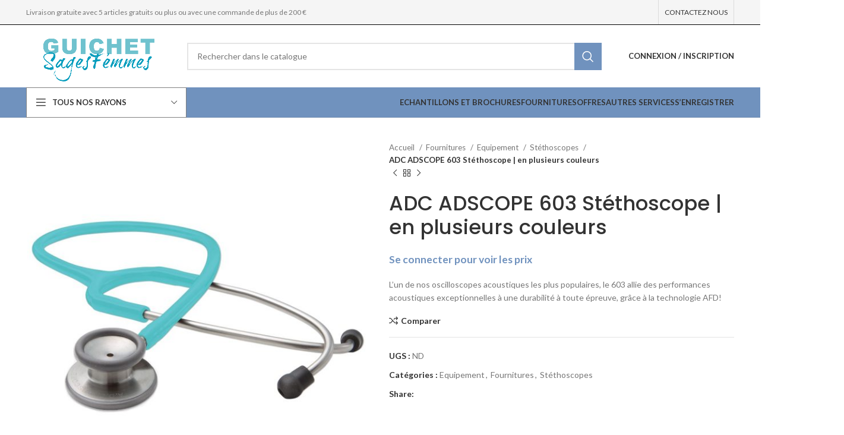

--- FILE ---
content_type: text/html; charset=UTF-8
request_url: https://www.guichetsagesfemmes.fr/produit/adscope-603-stethoscope/
body_size: 38085
content:
<!DOCTYPE html>
<html lang="fr-FR">
<head>
	<meta charset="UTF-8">
	<link rel="profile" href="https://gmpg.org/xfn/11">
	<link rel="pingback" href="https://www.guichetsagesfemmes.fr/xmlrpc.php">

			<script>window.MSInputMethodContext && document.documentMode && document.write('<script src="https://www.guichetsagesfemmes.fr/wp-content/themes/woodmart/js/libs/ie11CustomProperties.min.js"><\/script>');</script>
		<script async type="text/javascript" src="https://www.guichetsagesfemmes.fr/wp-admin/admin-ajax.php?action=pll_xdata_check&#038;redirect=https%3A%2F%2Fwww.guichetsagesfemmes.fr%2Fproduit%2Fadscope-603-stethoscope%2F&#038;nonce=4e1d5793cb"></script><script type="text/javascript">
            var ajaxurl = "https://www.guichetsagesfemmes.fr/wp-admin/admin-ajax.php";
          </script>          <script>
            (function(d){
              var js, id = 'powr-js', ref = d.getElementsByTagName('script')[0];
              if (d.getElementById(id)) {return;}
              js = d.createElement('script'); js.id = id; js.async = true;
              js.src = '//www.powr.io/powr.js';
              js.setAttribute('powr-token','1e72HRS5Z81480677881');
              js.setAttribute('external-type','wordpress');
              ref.parentNode.insertBefore(js, ref);
            }(document));
          </script>
          <meta name='robots' content='index, follow, max-image-preview:large, max-snippet:-1, max-video-preview:-1' />
	<style>img:is([sizes="auto" i], [sizes^="auto," i]) { contain-intrinsic-size: 3000px 1500px }</style>
	
	<!-- This site is optimized with the Yoast SEO plugin v25.3 - https://yoast.com/wordpress/plugins/seo/ -->
	<title>ADC ADSCOPE 603 Stéthoscope | en plusieurs couleurs - Guichet Sages Femmes</title>
	<link rel="canonical" href="https://www.guichetsagesfemmes.fr/produit/adscope-603-stethoscope/" />
	<meta property="og:locale" content="fr_FR" />
	<meta property="og:type" content="article" />
	<meta property="og:title" content="ADC ADSCOPE 603 Stéthoscope | en plusieurs couleurs - Guichet Sages Femmes" />
	<meta property="og:description" content="L&#039;un de nos oscilloscopes acoustiques les plus populaires, le 603 allie des performances acoustiques exceptionnelles à une durabilité à toute épreuve, grâce à la technologie AFD!" />
	<meta property="og:url" content="https://www.guichetsagesfemmes.fr/produit/adscope-603-stethoscope/" />
	<meta property="og:site_name" content="Guichet Sages Femmes" />
	<meta property="article:modified_time" content="2025-08-01T09:30:50+00:00" />
	<meta property="og:image" content="https://www.guichetsagesfemmes.fr/wp-content/uploads/2021/09/ADC-Adscope-603-turqoise.jpg" />
	<meta property="og:image:width" content="1000" />
	<meta property="og:image:height" content="1000" />
	<meta property="og:image:type" content="image/jpeg" />
	<meta name="twitter:card" content="summary_large_image" />
	<meta name="twitter:label1" content="Durée de lecture estimée" />
	<meta name="twitter:data1" content="1 minute" />
	<script type="application/ld+json" class="yoast-schema-graph">{"@context":"https://schema.org","@graph":[{"@type":"WebPage","@id":"https://www.guichetsagesfemmes.fr/produit/adscope-603-stethoscope/","url":"https://www.guichetsagesfemmes.fr/produit/adscope-603-stethoscope/","name":"ADC ADSCOPE 603 Stéthoscope | en plusieurs couleurs - Guichet Sages Femmes","isPartOf":{"@id":"https://www.guichetsagesfemmes.fr/#website"},"primaryImageOfPage":{"@id":"https://www.guichetsagesfemmes.fr/produit/adscope-603-stethoscope/#primaryimage"},"image":{"@id":"https://www.guichetsagesfemmes.fr/produit/adscope-603-stethoscope/#primaryimage"},"thumbnailUrl":"https://www.guichetsagesfemmes.fr/wp-content/uploads/2021/09/ADC-Adscope-603-turqoise.jpg","datePublished":"2019-06-20T22:00:00+00:00","dateModified":"2025-08-01T09:30:50+00:00","breadcrumb":{"@id":"https://www.guichetsagesfemmes.fr/produit/adscope-603-stethoscope/#breadcrumb"},"inLanguage":"fr-FR","potentialAction":[{"@type":"ReadAction","target":["https://www.guichetsagesfemmes.fr/produit/adscope-603-stethoscope/"]}]},{"@type":"ImageObject","inLanguage":"fr-FR","@id":"https://www.guichetsagesfemmes.fr/produit/adscope-603-stethoscope/#primaryimage","url":"https://www.guichetsagesfemmes.fr/wp-content/uploads/2021/09/ADC-Adscope-603-turqoise.jpg","contentUrl":"https://www.guichetsagesfemmes.fr/wp-content/uploads/2021/09/ADC-Adscope-603-turqoise.jpg","width":1000,"height":1000},{"@type":"BreadcrumbList","@id":"https://www.guichetsagesfemmes.fr/produit/adscope-603-stethoscope/#breadcrumb","itemListElement":[{"@type":"ListItem","position":1,"name":"Home","item":"https://www.guichetsagesfemmes.fr/"},{"@type":"ListItem","position":2,"name":"Produits","item":"https://www.guichetsagesfemmes.fr/shop/"},{"@type":"ListItem","position":3,"name":"ADC ADSCOPE 603 Stéthoscope | en plusieurs couleurs"}]},{"@type":"WebSite","@id":"https://www.guichetsagesfemmes.fr/#website","url":"https://www.guichetsagesfemmes.fr/","name":"Guichet Sages Femmes","description":"Guichet Sages Femmes","publisher":{"@id":"https://www.guichetsagesfemmes.fr/#organization"},"potentialAction":[{"@type":"SearchAction","target":{"@type":"EntryPoint","urlTemplate":"https://www.guichetsagesfemmes.fr/?s={search_term_string}"},"query-input":{"@type":"PropertyValueSpecification","valueRequired":true,"valueName":"search_term_string"}}],"inLanguage":"fr-FR"},{"@type":"Organization","@id":"https://www.guichetsagesfemmes.fr/#organization","name":"Guichet Sages Femmes","url":"https://www.guichetsagesfemmes.fr/","logo":{"@type":"ImageObject","inLanguage":"fr-FR","@id":"https://www.guichetsagesfemmes.fr/#/schema/logo/image/","url":"https://www.guichetsagesfemmes.fr/wp-content/uploads/2022/10/SAGES-FEMMES-GUICHET-fr-LOGO-2.png","contentUrl":"https://www.guichetsagesfemmes.fr/wp-content/uploads/2022/10/SAGES-FEMMES-GUICHET-fr-LOGO-2.png","width":869,"height":342,"caption":"Guichet Sages Femmes"},"image":{"@id":"https://www.guichetsagesfemmes.fr/#/schema/logo/image/"}}]}</script>
	<!-- / Yoast SEO plugin. -->


<link rel='dns-prefetch' href='//www.googletagmanager.com' />
<link rel='dns-prefetch' href='//fonts.googleapis.com' />
<link rel="alternate" type="application/rss+xml" title="Guichet Sages Femmes &raquo; Flux" href="https://www.guichetsagesfemmes.fr/feed/" />
<link rel="alternate" type="application/rss+xml" title="Guichet Sages Femmes &raquo; Flux des commentaires" href="https://www.guichetsagesfemmes.fr/comments/feed/" />
<link rel='stylesheet' id='wc-vat-compliance-style-css' href='https://www.guichetsagesfemmes.fr/wp-content/plugins/woocommerce-eu-vat-compliance-premium/build/style-vat-number-block.css?ver=1.32.6' type='text/css' media='all' />
<link rel='stylesheet' id='wp-block-library-css' href='https://www.guichetsagesfemmes.fr/wp-includes/css/dist/block-library/style.min.css?ver=6.8.3' type='text/css' media='all' />
<style id='classic-theme-styles-inline-css' type='text/css'>
/*! This file is auto-generated */
.wp-block-button__link{color:#fff;background-color:#32373c;border-radius:9999px;box-shadow:none;text-decoration:none;padding:calc(.667em + 2px) calc(1.333em + 2px);font-size:1.125em}.wp-block-file__button{background:#32373c;color:#fff;text-decoration:none}
</style>
<link rel='stylesheet' id='woocommerce-add-to-cart-form-style-css' href='https://www.guichetsagesfemmes.fr/wp-content/plugins/woocommerce/assets/client/blocks/woocommerce/add-to-cart-form-style.css?ver=6.8.3' type='text/css' media='all' />
<style id='woocommerce-product-button-style-inline-css' type='text/css'>
.wp-block-button.wc-block-components-product-button{align-items:center;display:flex;flex-direction:column;gap:12px;justify-content:center;white-space:normal;word-break:break-word}.wp-block-button.wc-block-components-product-button.is-style-outline .wp-block-button__link{border:2px solid}.wp-block-button.wc-block-components-product-button.is-style-outline .wp-block-button__link:not(.has-text-color){color:currentColor}.wp-block-button.wc-block-components-product-button.is-style-outline .wp-block-button__link:not(.has-background){background-color:transparent;background-image:none}.wp-block-button.wc-block-components-product-button.has-custom-width .wp-block-button__link{box-sizing:border-box}.wp-block-button.wc-block-components-product-button.wp-block-button__width-25 .wp-block-button__link{width:25%}.wp-block-button.wc-block-components-product-button.wp-block-button__width-50 .wp-block-button__link{width:50%}.wp-block-button.wc-block-components-product-button.wp-block-button__width-75 .wp-block-button__link{width:75%}.wp-block-button.wc-block-components-product-button.wp-block-button__width-100 .wp-block-button__link{width:100%}.wp-block-button.wc-block-components-product-button .wp-block-button__link{display:inline-flex;font-size:1em;justify-content:center;text-align:center;white-space:normal;width:auto;word-break:break-word}.wp-block-button.wc-block-components-product-button a[hidden]{display:none}@keyframes slideOut{0%{transform:translateY(0)}to{transform:translateY(-100%)}}@keyframes slideIn{0%{opacity:0;transform:translateY(90%)}to{opacity:1;transform:translate(0)}}.wp-block-button.wc-block-components-product-button.align-left{align-items:flex-start}.wp-block-button.wc-block-components-product-button.align-right{align-items:flex-end}.wp-block-button.wc-block-components-product-button .wc-block-components-product-button__button{align-items:center;border-style:none;display:inline-flex;justify-content:center;line-height:inherit;overflow:hidden;white-space:normal;word-break:break-word}.wp-block-button.wc-block-components-product-button .wc-block-components-product-button__button span.wc-block-slide-out{animation:slideOut .1s linear 1 normal forwards}.wp-block-button.wc-block-components-product-button .wc-block-components-product-button__button span.wc-block-slide-in{animation:slideIn .1s linear 1 normal}.wp-block-button.wc-block-components-product-button .wc-block-components-product-button__button--placeholder{background-color:currentColor!important;border:0!important;border-radius:.25rem;box-shadow:none;color:currentColor!important;display:block;line-height:1;max-width:100%!important;min-height:3em;min-width:8em;opacity:.15;outline:0!important;overflow:hidden!important;pointer-events:none;position:relative!important;width:100%;z-index:1}.wp-block-button.wc-block-components-product-button .wc-block-components-product-button__button--placeholder>*{visibility:hidden}.wp-block-button.wc-block-components-product-button .wc-block-components-product-button__button--placeholder:after{animation:loading__animation 1.5s ease-in-out infinite;background-image:linear-gradient(90deg,currentColor,hsla(0,0%,96%,.302),currentColor);background-repeat:no-repeat;content:" ";display:block;height:100%;left:0;position:absolute;right:0;top:0;transform:translateX(-100%)}@keyframes loading__animation{to{transform:translateX(100%)}}@media screen and (prefers-reduced-motion:reduce){.wp-block-button.wc-block-components-product-button .wc-block-components-product-button__button--placeholder{animation:none}}.wc-block-all-products .wp-block-button.wc-block-components-product-button{margin-bottom:12px}.theme-twentytwentyone .editor-styles-wrapper .wc-block-components-product-button .wp-block-button__link{background-color:var(--button--color-background);border-color:var(--button--color-background);color:var(--button--color-text)}

</style>
<style id='woocommerce-product-collection-style-inline-css' type='text/css'>
.wp-block-woocommerce-product-collection .wc-block-components-product-stock-indicator{text-align:center}.wc-block-components-notice-banner .wc-block-components-button.wc-block-components-notice-banner__dismiss[hidden]{display:none}

</style>
<style id='woocommerce-product-filters-style-inline-css' type='text/css'>
:where(.wc-block-product-filters){--top-padding:var(--wp-admin--admin-bar--height);display:inline-flex}@media(max-width:782px){:where(.wc-block-product-filters){--top-padding:var(--adminbar-mobile-padding,0)}}:where(.wc-block-product-filters) .wc-block-product-filters__close-overlay,:where(.wc-block-product-filters) .wc-block-product-filters__open-overlay{align-items:center;background:transparent;border:transparent;color:inherit;display:flex;font-size:.875em;padding:0}:where(.wc-block-product-filters) .wc-block-product-filters__close-overlay svg,:where(.wc-block-product-filters) .wc-block-product-filters__open-overlay svg{fill:currentColor}:where(.wc-block-product-filters) .wc-block-product-filters__close-overlay span,:where(.wc-block-product-filters) .wc-block-product-filters__open-overlay span{padding:0 5px}:where(.wc-block-product-filters) .wc-block-product-filters__open-overlay svg{height:var(--wc-product-filters-overlay-icon-size,1.5em);width:var(--wc-product-filters-overlay-icon-size,1.5em)}:where(.wc-block-product-filters) .wc-block-product-filters__overlay{background-color:transparent;inset:0;pointer-events:none;position:fixed;top:var(--top-padding);transition:background-color .5s;z-index:9999}:where(.wc-block-product-filters) .wc-block-product-filters__overlay-wrapper{height:100%;position:relative;width:100%}:where(.wc-block-product-filters) .wc-block-product-filters__overlay-dialog{background-color:var(--wc-product-filters-overlay-background-color,var(--wc-product-filters-background-color,var(--wp--preset--color--base,#fff)));color:var(--wc-product-filters-overlay-text-color,var(--wc-product-filters-text-color,var(--wp--preset--color--base,#111)));display:flex!important;flex-direction:column;gap:var(--wp--preset--spacing--40);inset:0;max-height:100%;position:absolute;transform:translateY(100vh);transition:none}:where(.wc-block-product-filters) .wc-block-product-filters__overlay-header{display:flex;flex-flow:row-reverse;padding:var(--wp--preset--spacing--30) var(--wp--preset--spacing--40) 0}:where(.wc-block-product-filters) .wc-block-product-filters__overlay-content{display:flex;flex-direction:column;flex-grow:1;gap:var(--wc-product-filter-block-spacing,var(--wp--style--block-gap,1.2rem));overflow-y:scroll;padding:0 var(--wp--preset--spacing--40)}:where(.wc-block-product-filters) .wc-block-product-filters__overlay-content>:first-child{margin-top:0}:where(.wc-block-product-filters) .wc-block-product-filters__overlay-footer{box-shadow:0 -4px 8px 0 rgba(0,0,0,.102);padding:var(--wp--preset--spacing--30) var(--wp--preset--spacing--40)}:where(.wc-block-product-filters) .wc-block-product-filters__apply{width:100%}:where(.wc-block-product-filters).is-overlay-opened .wc-block-product-filters__overlay{background-color:rgba(95,95,95,.35);pointer-events:auto;z-index:9999}:where(.wc-block-product-filters).is-overlay-opened .wc-block-product-filters__overlay-dialog{color:var(--wc-product-filters-overlay-color,inherit);transform:translateY(0);transition:transform .5s}@media(min-width:601px){:where(.wc-block-product-filters),:where(.wc-block-product-filters).is-overlay-opened{display:flex}:where(.wc-block-product-filters) .wc-block-product-filters__open-overlay,:where(.wc-block-product-filters) .wc-block-product-filters__overlay-footer,:where(.wc-block-product-filters) .wc-block-product-filters__overlay-header,:where(.wc-block-product-filters).is-overlay-opened .wc-block-product-filters__open-overlay,:where(.wc-block-product-filters).is-overlay-opened .wc-block-product-filters__overlay-footer,:where(.wc-block-product-filters).is-overlay-opened .wc-block-product-filters__overlay-header{display:none}:where(.wc-block-product-filters) .wc-block-product-filters__overlay,:where(.wc-block-product-filters).is-overlay-opened .wc-block-product-filters__overlay{background:inherit;color:inherit;inset:0;pointer-events:auto;position:relative;transition:none}:where(.wc-block-product-filters) .wc-block-product-filters__overlay-wrapper,:where(.wc-block-product-filters).is-overlay-opened .wc-block-product-filters__overlay-wrapper{background:inherit;color:inherit;height:auto;width:auto}:where(.wc-block-product-filters) .wc-block-product-filters__overlay-dialog,:where(.wc-block-product-filters).is-overlay-opened .wc-block-product-filters__overlay-dialog{background:inherit;color:inherit;position:relative;transform:none}:where(.wc-block-product-filters) .wc-block-product-filters__overlay-content,:where(.wc-block-product-filters).is-overlay-opened .wc-block-product-filters__overlay-content{background:inherit;color:inherit;flex-grow:1;overflow:visible;padding:0}}@media(max-width:600px){:where(.wc-block-product-filters) .wc-block-product-filters__overlay-content .wp-block-group{display:block}:where(.wc-block-product-filters) .wc-block-product-filters__overlay-content .wp-block-group>div{margin:20px 0}}.wc-block-product-filter--hidden{display:none}

</style>
<link rel='stylesheet' id='woocommerce-product-filter-price-slider-style-css' href='https://www.guichetsagesfemmes.fr/wp-content/plugins/woocommerce/assets/client/blocks/woocommerce/product-filter-price-slider-style.css?ver=6.8.3' type='text/css' media='all' />
<style id='woocommerce-product-filter-removable-chips-style-inline-css' type='text/css'>
.wc-block-product-filter-removable-chips.is-vertical .wc-block-product-filter-removable-chips__items{flex-direction:column}.wc-block-product-filter-removable-chips.is-content-justification-center .wc-block-product-filter-removable-chips__items{justify-content:center}.wc-block-product-filter-removable-chips.is-content-justification-right .wc-block-product-filter-removable-chips__items{justify-content:flex-end}.wc-block-product-filter-removable-chips.is-content-justification-space-between .wc-block-product-filter-removable-chips__items{justify-content:space-between}.wc-block-product-filter-removable-chips.is-horizontal .wc-block-product-filter-removable-chips__items{width:100%}.wc-block-product-filter-removable-chips__items{color:var(--wc-product-filter-removable-chips-text,currentColor);display:inline-flex;flex-wrap:wrap;gap:4px;list-style:none;margin:0;padding:0}.wc-block-product-filter-removable-chips__items .wc-block-product-filter-removable-chips__item{align-items:center;appearance:none;background:var(--wc-product-filter-removable-chips-background,transparent);border:1px solid var(--wc-product-filter-removable-chips-border,color-mix(in srgb,currentColor 20%,transparent));border-radius:2px;display:flex;font-size:.875em;gap:8px;justify-content:space-between;padding:.25em .75em}.wc-block-product-filter-removable-chips__items .wc-block-product-filter-removable-chips__item .wc-block-product-filter-removable-chips__remove{align-items:center;background-color:transparent;border:none;color:var(--wc-product-filter-removable-chips-text,currentColor);cursor:pointer;display:flex;margin:0;padding:0}.wc-block-product-filter-removable-chips__items .wc-block-product-filter-removable-chips__item .wc-block-product-filter-removable-chips__remove .wc-block-product-filter-removable-chips__remove-icon{fill:currentColor}

</style>
<style id='woocommerce-product-filter-checkbox-list-style-inline-css' type='text/css'>
.wc-block-product-filter-checkbox-list__list{list-style:none outside;margin:0;padding:0}.wc-block-product-filter-checkbox-list__label{align-items:center;display:inline-flex;gap:.625em}.wc-block-product-filter-checkbox-list__item .wc-block-product-filter-checkbox-list__label{margin-bottom:0}:where(.wc-block-product-filter-checkbox-list__input-wrapper){display:block;position:relative}.wc-block-product-filter-checkbox-list__input-wrapper:before{background:currentColor;border-radius:2px;content:"";height:1em;left:0;opacity:.1;pointer-events:none;position:absolute;top:0;width:1em}.has-option-element-color .wc-block-product-filter-checkbox-list__input-wrapper:before{display:none}input[type=checkbox].wc-block-product-filter-checkbox-list__input{appearance:none;background:var(--wc-product-filter-checkbox-list-option-element,transparent);border:1px solid var(--wc-product-filter-checkbox-list-option-element-border,transparent);border-radius:2px;color:inherit;cursor:pointer;display:block;font-size:inherit;height:1em;margin:0;width:1em}input[type=checkbox].wc-block-product-filter-checkbox-list__input:focus{outline-color:var(--wc-product-filter-checkbox-list-option-element-border,currentColor);outline-width:1px}svg.wc-block-product-filter-checkbox-list__mark{box-sizing:border-box;color:var(--wc-product-filter-checkbox-list-option-element-selected,currentColor);display:none;height:1em;left:0;padding:.2em;position:absolute;top:0;width:1em}input[type=checkbox].wc-block-product-filter-checkbox-list__input:checked:after,input[type=checkbox].wc-block-product-filter-checkbox-list__input:checked:before{content:none}input[type=checkbox].wc-block-product-filter-checkbox-list__input:checked+.wc-block-product-filter-checkbox-list__mark{display:block;pointer-events:none}:where(.wc-block-product-filter-checkbox-list__text-wrapper){align-items:center;display:inline-flex;font-size:.875em;gap:4px}.wc-block-product-filter-checkbox-list__show-more{appearance:none;background:transparent;border:none;font-family:inherit;padding:0;text-decoration:underline}

</style>
<style id='woocommerce-product-filter-chips-style-inline-css' type='text/css'>
:where(.wc-block-product-filter-chips__items){display:flex;flex-wrap:wrap;gap:4px}.wc-block-product-filter-chips__item{appearance:none;background:transparent;border:1px solid color-mix(in srgb,currentColor 20%,transparent);border-radius:2px;color:var(--wc-product-filter-chips-text,currentColor);cursor:pointer;font-family:inherit;font-size:.875em;padding:4px 8px}.has-chip-text-color .wc-block-product-filter-chips__item{color:var(--wc-product-filter-chips-text)}.has-chip-background-color .wc-block-product-filter-chips__item{background:var(--wc-product-filter-chips-background)}.has-chip-border-color .wc-block-product-filter-chips__item{border-color:var(--wc-product-filter-chips-border)}.wc-block-product-filter-chips__item[aria-checked=true]{background:currentColor}.has-selected-chip-text-color .wc-block-product-filter-chips__item[aria-checked=true]{color:var(--wc-product-filter-chips-selected-text)}.has-selected-chip-background-color .wc-block-product-filter-chips__item[aria-checked=true]{background:var(--wc-product-filter-chips-selected-background)}.has-selected-chip-border-color .wc-block-product-filter-chips__item[aria-checked=true]{border-color:var(--wc-product-filter-chips-selected-border)}:where(.wc-block-product-filter-chips__label){align-items:center;display:inline-flex;gap:4px}.wc-block-product-filter-chips:not(.has-selected-chip-text-color) .wc-block-product-filter-chips__item[aria-checked=true]>.wc-block-product-filter-chips__label{filter:invert(100%)}.wc-block-product-filter-chips__show-more{appearance:none;background:transparent;border:none;font-family:inherit;padding:0;text-decoration:underline}

</style>
<link rel='stylesheet' id='woocommerce-product-gallery-style-css' href='https://www.guichetsagesfemmes.fr/wp-content/plugins/woocommerce/assets/client/blocks/woocommerce/product-gallery-style.css?ver=6.8.3' type='text/css' media='all' />
<style id='woocommerce-product-template-style-inline-css' type='text/css'>
.wc-block-product-template{list-style:none;margin-bottom:0;margin-top:0;max-width:100%;padding:0}.wc-block-product-template.wc-block-product-template{background:none}.wc-block-product-template.is-flex-container{display:flex;flex-direction:row;flex-wrap:wrap;gap:1.25em}.wc-block-product-template.is-flex-container>li{list-style:none;margin:0;width:100%}@media(min-width:600px){.wc-block-product-template.is-flex-container.is-flex-container.columns-2>li{width:calc(50% - .625em)}.wc-block-product-template.is-flex-container.is-flex-container.columns-3>li{width:calc(33.33333% - .83333em)}.wc-block-product-template.is-flex-container.is-flex-container.columns-4>li{width:calc(25% - .9375em)}.wc-block-product-template.is-flex-container.is-flex-container.columns-5>li{width:calc(20% - 1em)}.wc-block-product-template.is-flex-container.is-flex-container.columns-6>li{width:calc(16.66667% - 1.04167em)}}.wc-block-product-template__responsive{grid-gap:1.25em;display:grid}.wc-block-product-template__responsive.columns-2{grid-template-columns:repeat(auto-fill,minmax(max(150px,calc(50% - .625em)),1fr))}.wc-block-product-template__responsive.columns-3{grid-template-columns:repeat(auto-fill,minmax(max(150px,calc(33.33333% - .83333em)),1fr))}.wc-block-product-template__responsive.columns-4{grid-template-columns:repeat(auto-fill,minmax(max(150px,calc(25% - .9375em)),1fr))}.wc-block-product-template__responsive.columns-5{grid-template-columns:repeat(auto-fill,minmax(max(150px,calc(20% - 1em)),1fr))}.wc-block-product-template__responsive.columns-6{grid-template-columns:repeat(auto-fill,minmax(max(150px,calc(16.66667% - 1.04167em)),1fr))}.wc-block-product-template__responsive>li{margin-block-start:0}:where(.wc-block-product-template .wc-block-product)>:not(:last-child){margin-bottom:.75rem;margin-top:0}.is-product-collection-layout-list .wc-block-product:not(:last-child){margin-bottom:1.2rem}

</style>
<style id='global-styles-inline-css' type='text/css'>
:root{--wp--preset--aspect-ratio--square: 1;--wp--preset--aspect-ratio--4-3: 4/3;--wp--preset--aspect-ratio--3-4: 3/4;--wp--preset--aspect-ratio--3-2: 3/2;--wp--preset--aspect-ratio--2-3: 2/3;--wp--preset--aspect-ratio--16-9: 16/9;--wp--preset--aspect-ratio--9-16: 9/16;--wp--preset--color--black: #000000;--wp--preset--color--cyan-bluish-gray: #abb8c3;--wp--preset--color--white: #ffffff;--wp--preset--color--pale-pink: #f78da7;--wp--preset--color--vivid-red: #cf2e2e;--wp--preset--color--luminous-vivid-orange: #ff6900;--wp--preset--color--luminous-vivid-amber: #fcb900;--wp--preset--color--light-green-cyan: #7bdcb5;--wp--preset--color--vivid-green-cyan: #00d084;--wp--preset--color--pale-cyan-blue: #8ed1fc;--wp--preset--color--vivid-cyan-blue: #0693e3;--wp--preset--color--vivid-purple: #9b51e0;--wp--preset--gradient--vivid-cyan-blue-to-vivid-purple: linear-gradient(135deg,rgba(6,147,227,1) 0%,rgb(155,81,224) 100%);--wp--preset--gradient--light-green-cyan-to-vivid-green-cyan: linear-gradient(135deg,rgb(122,220,180) 0%,rgb(0,208,130) 100%);--wp--preset--gradient--luminous-vivid-amber-to-luminous-vivid-orange: linear-gradient(135deg,rgba(252,185,0,1) 0%,rgba(255,105,0,1) 100%);--wp--preset--gradient--luminous-vivid-orange-to-vivid-red: linear-gradient(135deg,rgba(255,105,0,1) 0%,rgb(207,46,46) 100%);--wp--preset--gradient--very-light-gray-to-cyan-bluish-gray: linear-gradient(135deg,rgb(238,238,238) 0%,rgb(169,184,195) 100%);--wp--preset--gradient--cool-to-warm-spectrum: linear-gradient(135deg,rgb(74,234,220) 0%,rgb(151,120,209) 20%,rgb(207,42,186) 40%,rgb(238,44,130) 60%,rgb(251,105,98) 80%,rgb(254,248,76) 100%);--wp--preset--gradient--blush-light-purple: linear-gradient(135deg,rgb(255,206,236) 0%,rgb(152,150,240) 100%);--wp--preset--gradient--blush-bordeaux: linear-gradient(135deg,rgb(254,205,165) 0%,rgb(254,45,45) 50%,rgb(107,0,62) 100%);--wp--preset--gradient--luminous-dusk: linear-gradient(135deg,rgb(255,203,112) 0%,rgb(199,81,192) 50%,rgb(65,88,208) 100%);--wp--preset--gradient--pale-ocean: linear-gradient(135deg,rgb(255,245,203) 0%,rgb(182,227,212) 50%,rgb(51,167,181) 100%);--wp--preset--gradient--electric-grass: linear-gradient(135deg,rgb(202,248,128) 0%,rgb(113,206,126) 100%);--wp--preset--gradient--midnight: linear-gradient(135deg,rgb(2,3,129) 0%,rgb(40,116,252) 100%);--wp--preset--font-size--small: 13px;--wp--preset--font-size--medium: 20px;--wp--preset--font-size--large: 36px;--wp--preset--font-size--x-large: 42px;--wp--preset--spacing--20: 0.44rem;--wp--preset--spacing--30: 0.67rem;--wp--preset--spacing--40: 1rem;--wp--preset--spacing--50: 1.5rem;--wp--preset--spacing--60: 2.25rem;--wp--preset--spacing--70: 3.38rem;--wp--preset--spacing--80: 5.06rem;--wp--preset--shadow--natural: 6px 6px 9px rgba(0, 0, 0, 0.2);--wp--preset--shadow--deep: 12px 12px 50px rgba(0, 0, 0, 0.4);--wp--preset--shadow--sharp: 6px 6px 0px rgba(0, 0, 0, 0.2);--wp--preset--shadow--outlined: 6px 6px 0px -3px rgba(255, 255, 255, 1), 6px 6px rgba(0, 0, 0, 1);--wp--preset--shadow--crisp: 6px 6px 0px rgba(0, 0, 0, 1);}:where(.is-layout-flex){gap: 0.5em;}:where(.is-layout-grid){gap: 0.5em;}body .is-layout-flex{display: flex;}.is-layout-flex{flex-wrap: wrap;align-items: center;}.is-layout-flex > :is(*, div){margin: 0;}body .is-layout-grid{display: grid;}.is-layout-grid > :is(*, div){margin: 0;}:where(.wp-block-columns.is-layout-flex){gap: 2em;}:where(.wp-block-columns.is-layout-grid){gap: 2em;}:where(.wp-block-post-template.is-layout-flex){gap: 1.25em;}:where(.wp-block-post-template.is-layout-grid){gap: 1.25em;}.has-black-color{color: var(--wp--preset--color--black) !important;}.has-cyan-bluish-gray-color{color: var(--wp--preset--color--cyan-bluish-gray) !important;}.has-white-color{color: var(--wp--preset--color--white) !important;}.has-pale-pink-color{color: var(--wp--preset--color--pale-pink) !important;}.has-vivid-red-color{color: var(--wp--preset--color--vivid-red) !important;}.has-luminous-vivid-orange-color{color: var(--wp--preset--color--luminous-vivid-orange) !important;}.has-luminous-vivid-amber-color{color: var(--wp--preset--color--luminous-vivid-amber) !important;}.has-light-green-cyan-color{color: var(--wp--preset--color--light-green-cyan) !important;}.has-vivid-green-cyan-color{color: var(--wp--preset--color--vivid-green-cyan) !important;}.has-pale-cyan-blue-color{color: var(--wp--preset--color--pale-cyan-blue) !important;}.has-vivid-cyan-blue-color{color: var(--wp--preset--color--vivid-cyan-blue) !important;}.has-vivid-purple-color{color: var(--wp--preset--color--vivid-purple) !important;}.has-black-background-color{background-color: var(--wp--preset--color--black) !important;}.has-cyan-bluish-gray-background-color{background-color: var(--wp--preset--color--cyan-bluish-gray) !important;}.has-white-background-color{background-color: var(--wp--preset--color--white) !important;}.has-pale-pink-background-color{background-color: var(--wp--preset--color--pale-pink) !important;}.has-vivid-red-background-color{background-color: var(--wp--preset--color--vivid-red) !important;}.has-luminous-vivid-orange-background-color{background-color: var(--wp--preset--color--luminous-vivid-orange) !important;}.has-luminous-vivid-amber-background-color{background-color: var(--wp--preset--color--luminous-vivid-amber) !important;}.has-light-green-cyan-background-color{background-color: var(--wp--preset--color--light-green-cyan) !important;}.has-vivid-green-cyan-background-color{background-color: var(--wp--preset--color--vivid-green-cyan) !important;}.has-pale-cyan-blue-background-color{background-color: var(--wp--preset--color--pale-cyan-blue) !important;}.has-vivid-cyan-blue-background-color{background-color: var(--wp--preset--color--vivid-cyan-blue) !important;}.has-vivid-purple-background-color{background-color: var(--wp--preset--color--vivid-purple) !important;}.has-black-border-color{border-color: var(--wp--preset--color--black) !important;}.has-cyan-bluish-gray-border-color{border-color: var(--wp--preset--color--cyan-bluish-gray) !important;}.has-white-border-color{border-color: var(--wp--preset--color--white) !important;}.has-pale-pink-border-color{border-color: var(--wp--preset--color--pale-pink) !important;}.has-vivid-red-border-color{border-color: var(--wp--preset--color--vivid-red) !important;}.has-luminous-vivid-orange-border-color{border-color: var(--wp--preset--color--luminous-vivid-orange) !important;}.has-luminous-vivid-amber-border-color{border-color: var(--wp--preset--color--luminous-vivid-amber) !important;}.has-light-green-cyan-border-color{border-color: var(--wp--preset--color--light-green-cyan) !important;}.has-vivid-green-cyan-border-color{border-color: var(--wp--preset--color--vivid-green-cyan) !important;}.has-pale-cyan-blue-border-color{border-color: var(--wp--preset--color--pale-cyan-blue) !important;}.has-vivid-cyan-blue-border-color{border-color: var(--wp--preset--color--vivid-cyan-blue) !important;}.has-vivid-purple-border-color{border-color: var(--wp--preset--color--vivid-purple) !important;}.has-vivid-cyan-blue-to-vivid-purple-gradient-background{background: var(--wp--preset--gradient--vivid-cyan-blue-to-vivid-purple) !important;}.has-light-green-cyan-to-vivid-green-cyan-gradient-background{background: var(--wp--preset--gradient--light-green-cyan-to-vivid-green-cyan) !important;}.has-luminous-vivid-amber-to-luminous-vivid-orange-gradient-background{background: var(--wp--preset--gradient--luminous-vivid-amber-to-luminous-vivid-orange) !important;}.has-luminous-vivid-orange-to-vivid-red-gradient-background{background: var(--wp--preset--gradient--luminous-vivid-orange-to-vivid-red) !important;}.has-very-light-gray-to-cyan-bluish-gray-gradient-background{background: var(--wp--preset--gradient--very-light-gray-to-cyan-bluish-gray) !important;}.has-cool-to-warm-spectrum-gradient-background{background: var(--wp--preset--gradient--cool-to-warm-spectrum) !important;}.has-blush-light-purple-gradient-background{background: var(--wp--preset--gradient--blush-light-purple) !important;}.has-blush-bordeaux-gradient-background{background: var(--wp--preset--gradient--blush-bordeaux) !important;}.has-luminous-dusk-gradient-background{background: var(--wp--preset--gradient--luminous-dusk) !important;}.has-pale-ocean-gradient-background{background: var(--wp--preset--gradient--pale-ocean) !important;}.has-electric-grass-gradient-background{background: var(--wp--preset--gradient--electric-grass) !important;}.has-midnight-gradient-background{background: var(--wp--preset--gradient--midnight) !important;}.has-small-font-size{font-size: var(--wp--preset--font-size--small) !important;}.has-medium-font-size{font-size: var(--wp--preset--font-size--medium) !important;}.has-large-font-size{font-size: var(--wp--preset--font-size--large) !important;}.has-x-large-font-size{font-size: var(--wp--preset--font-size--x-large) !important;}
:where(.wp-block-post-template.is-layout-flex){gap: 1.25em;}:where(.wp-block-post-template.is-layout-grid){gap: 1.25em;}
:where(.wp-block-columns.is-layout-flex){gap: 2em;}:where(.wp-block-columns.is-layout-grid){gap: 2em;}
:root :where(.wp-block-pullquote){font-size: 1.5em;line-height: 1.6;}
</style>
<link rel='stylesheet' id='cart-upsell-for-woocommerce-css' href='https://www.guichetsagesfemmes.fr/wp-content/plugins/cart-upsell-for-woocommerce/public/css/cart-upsell-for-woocommerce-public.css?ver=1.0.8' type='text/css' media='all' />
<link rel='stylesheet' id='survey-maker-css' href='https://www.guichetsagesfemmes.fr/wp-content/plugins/survey-maker/public/css/survey-maker-public.css?ver=7.1.0' type='text/css' media='all' />
<style id='woocommerce-inline-inline-css' type='text/css'>
.woocommerce form .form-row .required { visibility: visible; }
</style>
<link rel='stylesheet' id='brands-styles-css' href='https://www.guichetsagesfemmes.fr/wp-content/plugins/woocommerce/assets/css/brands.css?ver=9.9.3' type='text/css' media='all' />
<link rel='stylesheet' id='dgwt-wcas-style-css' href='https://www.guichetsagesfemmes.fr/wp-content/plugins/ajax-search-for-woocommerce/assets/css/style.min.css?ver=1.30.0' type='text/css' media='all' />
<link rel='stylesheet' id='mollie-applepaydirect-css' href='https://www.guichetsagesfemmes.fr/wp-content/plugins/mollie-payments-for-woocommerce/public/css/mollie-applepaydirect.min.css?ver=1768388952' type='text/css' media='screen' />
<link rel='stylesheet' id='algolia-autocomplete-css' href='https://www.guichetsagesfemmes.fr/wp-content/plugins/wp-search-with-algolia/css/algolia-autocomplete.css?ver=2.9.0' type='text/css' media='all' />
<link rel='stylesheet' id='woo_discount_pro_style-css' href='https://www.guichetsagesfemmes.fr/wp-content/plugins/woo-discount-rules-pro/Assets/Css/awdr_style.css?ver=2.6.1' type='text/css' media='all' />
<link rel='stylesheet' id='js_composer_front-css' href='https://www.guichetsagesfemmes.fr/wp-content/plugins/js_composer/assets/css/js_composer.min.css?ver=6.11.0' type='text/css' media='all' />
<link rel='stylesheet' id='bootstrap-css' href='https://www.guichetsagesfemmes.fr/wp-content/themes/woodmart/css/bootstrap-light.min.css?ver=7.2.4' type='text/css' media='all' />
<link rel='stylesheet' id='woodmart-style-css' href='https://www.guichetsagesfemmes.fr/wp-content/themes/woodmart/css/parts/base.min.css?ver=7.2.4' type='text/css' media='all' />
<link rel='stylesheet' id='wd-widget-product-cat-css' href='https://www.guichetsagesfemmes.fr/wp-content/themes/woodmart/css/parts/woo-widget-product-cat.min.css?ver=7.2.4' type='text/css' media='all' />
<link rel='stylesheet' id='wd-wp-gutenberg-css' href='https://www.guichetsagesfemmes.fr/wp-content/themes/woodmart/css/parts/wp-gutenberg.min.css?ver=7.2.4' type='text/css' media='all' />
<link rel='stylesheet' id='wd-wpcf7-css' href='https://www.guichetsagesfemmes.fr/wp-content/themes/woodmart/css/parts/int-wpcf7.min.css?ver=7.2.4' type='text/css' media='all' />
<link rel='stylesheet' id='wd-wpbakery-base-css' href='https://www.guichetsagesfemmes.fr/wp-content/themes/woodmart/css/parts/int-wpb-base.min.css?ver=7.2.4' type='text/css' media='all' />
<link rel='stylesheet' id='wd-wpbakery-base-deprecated-css' href='https://www.guichetsagesfemmes.fr/wp-content/themes/woodmart/css/parts/int-wpb-base-deprecated.min.css?ver=7.2.4' type='text/css' media='all' />
<link rel='stylesheet' id='wd-notices-fixed-css' href='https://www.guichetsagesfemmes.fr/wp-content/themes/woodmart/css/parts/woo-opt-sticky-notices.min.css?ver=7.2.4' type='text/css' media='all' />
<link rel='stylesheet' id='wd-woocommerce-base-css' href='https://www.guichetsagesfemmes.fr/wp-content/themes/woodmart/css/parts/woocommerce-base.min.css?ver=7.2.4' type='text/css' media='all' />
<link rel='stylesheet' id='wd-mod-star-rating-css' href='https://www.guichetsagesfemmes.fr/wp-content/themes/woodmart/css/parts/mod-star-rating.min.css?ver=7.2.4' type='text/css' media='all' />
<link rel='stylesheet' id='wd-woo-el-track-order-css' href='https://www.guichetsagesfemmes.fr/wp-content/themes/woodmart/css/parts/woo-el-track-order.min.css?ver=7.2.4' type='text/css' media='all' />
<link rel='stylesheet' id='wd-woo-gutenberg-css' href='https://www.guichetsagesfemmes.fr/wp-content/themes/woodmart/css/parts/woo-gutenberg.min.css?ver=7.2.4' type='text/css' media='all' />
<link rel='stylesheet' id='wd-woo-mod-quantity-css' href='https://www.guichetsagesfemmes.fr/wp-content/themes/woodmart/css/parts/woo-mod-quantity.min.css?ver=7.2.4' type='text/css' media='all' />
<link rel='stylesheet' id='wd-woo-opt-free-progress-bar-css' href='https://www.guichetsagesfemmes.fr/wp-content/themes/woodmart/css/parts/woo-opt-free-progress-bar.min.css?ver=7.2.4' type='text/css' media='all' />
<link rel='stylesheet' id='wd-woo-mod-progress-bar-css' href='https://www.guichetsagesfemmes.fr/wp-content/themes/woodmart/css/parts/woo-mod-progress-bar.min.css?ver=7.2.4' type='text/css' media='all' />
<link rel='stylesheet' id='wd-woo-single-prod-el-base-css' href='https://www.guichetsagesfemmes.fr/wp-content/themes/woodmart/css/parts/woo-single-prod-el-base.min.css?ver=7.2.4' type='text/css' media='all' />
<link rel='stylesheet' id='wd-woo-mod-stock-status-css' href='https://www.guichetsagesfemmes.fr/wp-content/themes/woodmart/css/parts/woo-mod-stock-status.min.css?ver=7.2.4' type='text/css' media='all' />
<link rel='stylesheet' id='wd-woo-mod-shop-attributes-css' href='https://www.guichetsagesfemmes.fr/wp-content/themes/woodmart/css/parts/woo-mod-shop-attributes.min.css?ver=7.2.4' type='text/css' media='all' />
<link rel='stylesheet' id='child-style-css' href='https://www.guichetsagesfemmes.fr/wp-content/themes/woodmart-child/style.css?ver=7.2.4' type='text/css' media='all' />
<link rel='stylesheet' id='wd-header-base-css' href='https://www.guichetsagesfemmes.fr/wp-content/themes/woodmart/css/parts/header-base.min.css?ver=7.2.4' type='text/css' media='all' />
<link rel='stylesheet' id='wd-mod-tools-css' href='https://www.guichetsagesfemmes.fr/wp-content/themes/woodmart/css/parts/mod-tools.min.css?ver=7.2.4' type='text/css' media='all' />
<link rel='stylesheet' id='wd-header-elements-base-css' href='https://www.guichetsagesfemmes.fr/wp-content/themes/woodmart/css/parts/header-el-base.min.css?ver=7.2.4' type='text/css' media='all' />
<link rel='stylesheet' id='wd-header-search-css' href='https://www.guichetsagesfemmes.fr/wp-content/themes/woodmart/css/parts/header-el-search.min.css?ver=7.2.4' type='text/css' media='all' />
<link rel='stylesheet' id='wd-header-search-form-css' href='https://www.guichetsagesfemmes.fr/wp-content/themes/woodmart/css/parts/header-el-search-form.min.css?ver=7.2.4' type='text/css' media='all' />
<link rel='stylesheet' id='wd-wd-search-results-css' href='https://www.guichetsagesfemmes.fr/wp-content/themes/woodmart/css/parts/wd-search-results.min.css?ver=7.2.4' type='text/css' media='all' />
<link rel='stylesheet' id='wd-wd-search-form-css' href='https://www.guichetsagesfemmes.fr/wp-content/themes/woodmart/css/parts/wd-search-form.min.css?ver=7.2.4' type='text/css' media='all' />
<link rel='stylesheet' id='wd-woo-mod-login-form-css' href='https://www.guichetsagesfemmes.fr/wp-content/themes/woodmart/css/parts/woo-mod-login-form.min.css?ver=7.2.4' type='text/css' media='all' />
<link rel='stylesheet' id='wd-header-my-account-css' href='https://www.guichetsagesfemmes.fr/wp-content/themes/woodmart/css/parts/header-el-my-account.min.css?ver=7.2.4' type='text/css' media='all' />
<link rel='stylesheet' id='wd-header-cart-side-css' href='https://www.guichetsagesfemmes.fr/wp-content/themes/woodmart/css/parts/header-el-cart-side.min.css?ver=7.2.4' type='text/css' media='all' />
<link rel='stylesheet' id='wd-header-categories-nav-css' href='https://www.guichetsagesfemmes.fr/wp-content/themes/woodmart/css/parts/header-el-category-nav.min.css?ver=7.2.4' type='text/css' media='all' />
<link rel='stylesheet' id='wd-mod-nav-vertical-css' href='https://www.guichetsagesfemmes.fr/wp-content/themes/woodmart/css/parts/mod-nav-vertical.min.css?ver=7.2.4' type='text/css' media='all' />
<link rel='stylesheet' id='wd-woo-single-prod-predefined-css' href='https://www.guichetsagesfemmes.fr/wp-content/themes/woodmart/css/parts/woo-single-prod-predefined.min.css?ver=7.2.4' type='text/css' media='all' />
<link rel='stylesheet' id='wd-woo-single-prod-and-quick-view-predefined-css' href='https://www.guichetsagesfemmes.fr/wp-content/themes/woodmart/css/parts/woo-single-prod-and-quick-view-predefined.min.css?ver=7.2.4' type='text/css' media='all' />
<link rel='stylesheet' id='wd-woo-single-prod-el-tabs-predefined-css' href='https://www.guichetsagesfemmes.fr/wp-content/themes/woodmart/css/parts/woo-single-prod-el-tabs-predefined.min.css?ver=7.2.4' type='text/css' media='all' />
<link rel='stylesheet' id='wd-woo-single-prod-el-gallery-css' href='https://www.guichetsagesfemmes.fr/wp-content/themes/woodmart/css/parts/woo-single-prod-el-gallery.min.css?ver=7.2.4' type='text/css' media='all' />
<link rel='stylesheet' id='wd-owl-carousel-css' href='https://www.guichetsagesfemmes.fr/wp-content/themes/woodmart/css/parts/lib-owl-carousel.min.css?ver=7.2.4' type='text/css' media='all' />
<link rel='stylesheet' id='wd-photoswipe-css' href='https://www.guichetsagesfemmes.fr/wp-content/themes/woodmart/css/parts/lib-photoswipe.min.css?ver=7.2.4' type='text/css' media='all' />
<link rel='stylesheet' id='wd-woo-single-prod-el-navigation-css' href='https://www.guichetsagesfemmes.fr/wp-content/themes/woodmart/css/parts/woo-single-prod-el-navigation.min.css?ver=7.2.4' type='text/css' media='all' />
<link rel='stylesheet' id='wd-social-icons-css' href='https://www.guichetsagesfemmes.fr/wp-content/themes/woodmart/css/parts/el-social-icons.min.css?ver=7.2.4' type='text/css' media='all' />
<link rel='stylesheet' id='wd-tabs-css' href='https://www.guichetsagesfemmes.fr/wp-content/themes/woodmart/css/parts/el-tabs.min.css?ver=7.2.4' type='text/css' media='all' />
<link rel='stylesheet' id='wd-woo-single-prod-el-tabs-opt-layout-tabs-css' href='https://www.guichetsagesfemmes.fr/wp-content/themes/woodmart/css/parts/woo-single-prod-el-tabs-opt-layout-tabs.min.css?ver=7.2.4' type='text/css' media='all' />
<link rel='stylesheet' id='wd-accordion-css' href='https://www.guichetsagesfemmes.fr/wp-content/themes/woodmart/css/parts/el-accordion.min.css?ver=7.2.4' type='text/css' media='all' />
<link rel='stylesheet' id='wd-product-loop-css' href='https://www.guichetsagesfemmes.fr/wp-content/themes/woodmart/css/parts/woo-product-loop.min.css?ver=7.2.4' type='text/css' media='all' />
<link rel='stylesheet' id='wd-product-loop-base-css' href='https://www.guichetsagesfemmes.fr/wp-content/themes/woodmart/css/parts/woo-product-loop-base.min.css?ver=7.2.4' type='text/css' media='all' />
<link rel='stylesheet' id='wd-woo-mod-add-btn-replace-css' href='https://www.guichetsagesfemmes.fr/wp-content/themes/woodmart/css/parts/woo-mod-add-btn-replace.min.css?ver=7.2.4' type='text/css' media='all' />
<link rel='stylesheet' id='wd-mod-more-description-css' href='https://www.guichetsagesfemmes.fr/wp-content/themes/woodmart/css/parts/mod-more-description.min.css?ver=7.2.4' type='text/css' media='all' />
<link rel='stylesheet' id='wd-mfp-popup-css' href='https://www.guichetsagesfemmes.fr/wp-content/themes/woodmart/css/parts/lib-magnific-popup.min.css?ver=7.2.4' type='text/css' media='all' />
<link rel='stylesheet' id='wd-footer-base-css' href='https://www.guichetsagesfemmes.fr/wp-content/themes/woodmart/css/parts/footer-base.min.css?ver=7.2.4' type='text/css' media='all' />
<link rel='stylesheet' id='wd-info-box-css' href='https://www.guichetsagesfemmes.fr/wp-content/themes/woodmart/css/parts/el-info-box.min.css?ver=7.2.4' type='text/css' media='all' />
<link rel='stylesheet' id='wd-scroll-top-css' href='https://www.guichetsagesfemmes.fr/wp-content/themes/woodmart/css/parts/opt-scrolltotop.min.css?ver=7.2.4' type='text/css' media='all' />
<link rel='stylesheet' id='wd-header-my-account-sidebar-css' href='https://www.guichetsagesfemmes.fr/wp-content/themes/woodmart/css/parts/header-el-my-account-sidebar.min.css?ver=7.2.4' type='text/css' media='all' />
<link rel='stylesheet' id='xts-style-header_192937-css' href='https://www.guichetsagesfemmes.fr/wp-content/uploads/2025/02/xts-header_192937-1739887749.css?ver=7.2.4' type='text/css' media='all' />
<link rel='stylesheet' id='xts-style-theme_settings_default-css' href='https://www.guichetsagesfemmes.fr/wp-content/uploads/2025/04/xts-theme_settings_default-1744968281.css?ver=7.2.4' type='text/css' media='all' />
<link rel='stylesheet' id='xts-google-fonts-css' href='https://fonts.googleapis.com/css?family=Lato%3A400%2C700%7CPoppins%3A400%2C600%2C500&#038;ver=7.2.4' type='text/css' media='all' />
<script type="text/javascript" id="woocommerce-google-analytics-integration-gtag-js-after">
/* <![CDATA[ */
/* Google Analytics for WooCommerce (gtag.js) */
					window.dataLayer = window.dataLayer || [];
					function gtag(){dataLayer.push(arguments);}
					// Set up default consent state.
					for ( const mode of [{"analytics_storage":"denied","ad_storage":"denied","ad_user_data":"denied","ad_personalization":"denied","region":["AT","BE","BG","HR","CY","CZ","DK","EE","FI","FR","DE","GR","HU","IS","IE","IT","LV","LI","LT","LU","MT","NL","NO","PL","PT","RO","SK","SI","ES","SE","GB","CH"]}] || [] ) {
						gtag( "consent", "default", { "wait_for_update": 500, ...mode } );
					}
					gtag("js", new Date());
					gtag("set", "developer_id.dOGY3NW", true);
					gtag("config", "G-C8RTCM3E13", {"track_404":true,"allow_google_signals":true,"logged_in":false,"linker":{"domains":[],"allow_incoming":false},"custom_map":{"dimension1":"logged_in"}});
/* ]]> */
</script>
<script type="text/javascript" src="https://www.guichetsagesfemmes.fr/wp-includes/js/jquery/jquery.min.js?ver=3.7.1" id="jquery-core-js"></script>
<script type="text/javascript" src="https://www.guichetsagesfemmes.fr/wp-includes/js/jquery/jquery-migrate.min.js?ver=3.4.1" id="jquery-migrate-js"></script>
<script type="text/javascript" src="https://www.guichetsagesfemmes.fr/wp-content/plugins/cart-upsell-for-woocommerce/public/js/cart-upsell-for-woocommerce-public.js?ver=1.0.8" id="cart-upsell-for-woocommerce-js"></script>
<script type="text/javascript" src="https://www.guichetsagesfemmes.fr/wp-content/plugins/woocommerce-incremental-product-quantities/assets/js/ipq_input_value_validation.js?ver=6.8.3" id="ipq_validation-js"></script>
<script type="text/javascript" src="https://www.guichetsagesfemmes.fr/wp-content/plugins/woocommerce/assets/js/jquery-blockui/jquery.blockUI.min.js?ver=2.7.0-wc.9.9.3" id="jquery-blockui-js" data-wp-strategy="defer"></script>
<script type="text/javascript" id="wc-add-to-cart-js-extra">
/* <![CDATA[ */
var wc_add_to_cart_params = {"ajax_url":"\/wp-admin\/admin-ajax.php","wc_ajax_url":"\/?wc-ajax=%%endpoint%%","i18n_view_cart":"Voir le panier","cart_url":"https:\/\/www.guichetsagesfemmes.fr\/panier-2\/","is_cart":"","cart_redirect_after_add":"no"};
/* ]]> */
</script>
<script type="text/javascript" src="https://www.guichetsagesfemmes.fr/wp-content/plugins/woocommerce/assets/js/frontend/add-to-cart.min.js?ver=9.9.3" id="wc-add-to-cart-js" data-wp-strategy="defer"></script>
<script type="text/javascript" src="https://www.guichetsagesfemmes.fr/wp-content/plugins/woocommerce/assets/js/zoom/jquery.zoom.min.js?ver=1.7.21-wc.9.9.3" id="zoom-js" defer="defer" data-wp-strategy="defer"></script>
<script type="text/javascript" id="wc-single-product-js-extra">
/* <![CDATA[ */
var wc_single_product_params = {"i18n_required_rating_text":"Veuillez s\u00e9lectionner une note","i18n_rating_options":["1\u00a0\u00e9toile sur 5","2\u00a0\u00e9toiles sur 5","3\u00a0\u00e9toiles sur 5","4\u00a0\u00e9toiles sur 5","5\u00a0\u00e9toiles sur 5"],"i18n_product_gallery_trigger_text":"Voir la galerie d\u2019images en plein \u00e9cran","review_rating_required":"yes","flexslider":{"rtl":false,"animation":"slide","smoothHeight":true,"directionNav":false,"controlNav":"thumbnails","slideshow":false,"animationSpeed":500,"animationLoop":false,"allowOneSlide":false},"zoom_enabled":"","zoom_options":[],"photoswipe_enabled":"","photoswipe_options":{"shareEl":false,"closeOnScroll":false,"history":false,"hideAnimationDuration":0,"showAnimationDuration":0},"flexslider_enabled":""};
/* ]]> */
</script>
<script type="text/javascript" src="https://www.guichetsagesfemmes.fr/wp-content/plugins/woocommerce/assets/js/frontend/single-product.min.js?ver=9.9.3" id="wc-single-product-js" defer="defer" data-wp-strategy="defer"></script>
<script type="text/javascript" src="https://www.guichetsagesfemmes.fr/wp-content/plugins/woocommerce/assets/js/js-cookie/js.cookie.min.js?ver=2.1.4-wc.9.9.3" id="js-cookie-js" defer="defer" data-wp-strategy="defer"></script>
<script type="text/javascript" id="woocommerce-js-extra">
/* <![CDATA[ */
var woocommerce_params = {"ajax_url":"\/wp-admin\/admin-ajax.php","wc_ajax_url":"\/?wc-ajax=%%endpoint%%","i18n_password_show":"Afficher le mot de passe","i18n_password_hide":"Masquer le mot de passe"};
/* ]]> */
</script>
<script type="text/javascript" src="https://www.guichetsagesfemmes.fr/wp-content/plugins/woocommerce/assets/js/frontend/woocommerce.min.js?ver=9.9.3" id="woocommerce-js" defer="defer" data-wp-strategy="defer"></script>
<script type="text/javascript" src="https://www.guichetsagesfemmes.fr/wp-content/plugins/js_composer/assets/js/vendors/woocommerce-add-to-cart.js?ver=6.11.0" id="vc_woocommerce-add-to-cart-js-js"></script>
<script type="text/javascript" src="https://www.guichetsagesfemmes.fr/wp-content/themes/woodmart/js/libs/device.min.js?ver=7.2.4" id="wd-device-library-js"></script>
<link rel="https://api.w.org/" href="https://www.guichetsagesfemmes.fr/wp-json/" /><link rel="alternate" title="JSON" type="application/json" href="https://www.guichetsagesfemmes.fr/wp-json/wp/v2/product/38873" /><link rel="EditURI" type="application/rsd+xml" title="RSD" href="https://www.guichetsagesfemmes.fr/xmlrpc.php?rsd" />
<link rel='shortlink' href='https://www.guichetsagesfemmes.fr/?p=38873' />
<link rel="alternate" title="oEmbed (JSON)" type="application/json+oembed" href="https://www.guichetsagesfemmes.fr/wp-json/oembed/1.0/embed?url=https%3A%2F%2Fwww.guichetsagesfemmes.fr%2Fproduit%2Fadscope-603-stethoscope%2F" />
<link rel="alternate" title="oEmbed (XML)" type="text/xml+oembed" href="https://www.guichetsagesfemmes.fr/wp-json/oembed/1.0/embed?url=https%3A%2F%2Fwww.guichetsagesfemmes.fr%2Fproduit%2Fadscope-603-stethoscope%2F&#038;format=xml" />
<!-- Google tag (gtag.js) --> <script async src="https://www.googletagmanager.com/gtag/js?id=G-C8RTCM3E13"></script> <script> window.dataLayer = window.dataLayer || []; function gtag(){dataLayer.push(arguments);} gtag('js', new Date()); gtag('config', 'G-C8RTCM3E13'); </script>		<style>
			.dgwt-wcas-ico-magnifier,.dgwt-wcas-ico-magnifier-handler{max-width:20px}.dgwt-wcas-search-wrapp{max-width:600px}		</style>
		<meta name="theme-color" content="#7092be">					<meta name="viewport" content="width=device-width, initial-scale=1.0, maximum-scale=1.0, user-scalable=no">
										<noscript><style>.woocommerce-product-gallery{ opacity: 1 !important; }</style></noscript>
	<meta name="generator" content="Powered by WPBakery Page Builder - drag and drop page builder for WordPress."/>
<link rel="icon" href="https://www.guichetsagesfemmes.fr/wp-content/uploads/2022/10/cropped-sages_femmes_guichet_square-32x32.png" sizes="32x32" />
<link rel="icon" href="https://www.guichetsagesfemmes.fr/wp-content/uploads/2022/10/cropped-sages_femmes_guichet_square-192x192.png" sizes="192x192" />
<link rel="apple-touch-icon" href="https://www.guichetsagesfemmes.fr/wp-content/uploads/2022/10/cropped-sages_femmes_guichet_square-180x180.png" />
<meta name="msapplication-TileImage" content="https://www.guichetsagesfemmes.fr/wp-content/uploads/2022/10/cropped-sages_femmes_guichet_square-270x270.png" />
<style>
		
		</style><noscript><style> .wpb_animate_when_almost_visible { opacity: 1; }</style></noscript></head>

<body class="wp-singular product-template-default single single-product postid-38873 wp-theme-woodmart wp-child-theme-woodmart-child theme-woodmart woocommerce woocommerce-page woocommerce-no-js wrapper-full-width  woodmart-product-design-default categories-accordion-on woodmart-archive-shop woodmart-ajax-shop-on offcanvas-sidebar-mobile offcanvas-sidebar-tablet login-see-prices notifications-sticky wpb-js-composer js-comp-ver-6.11.0 vc_responsive">
			<script type="text/javascript" id="wd-flicker-fix">// Flicker fix.</script>	
	
	<div class="website-wrapper">
									<header class="whb-header whb-header_192937 whb-scroll-slide whb-sticky-real">
					<div class="whb-main-header">
	
<div class="whb-row whb-top-bar whb-not-sticky-row whb-with-bg whb-border-fullwidth whb-color-dark whb-flex-flex-middle whb-hidden-mobile">
	<div class="container">
		<div class="whb-flex-row whb-top-bar-inner">
			<div class="whb-column whb-col-left whb-visible-lg">
	
<div class="wd-header-text set-cont-mb-s reset-last-child "><p id="tw-target-text" class="tw-data-text tw-text-large tw-ta" dir="ltr" data-placeholder="Vertaling"><span class="Y2IQFc" lang="fr">Livraison gratuite avec 5 articles gratuits ou plus ou avec une commande de plus de 200 €</span></p></div>
</div>
<div class="whb-column whb-col-center whb-visible-lg whb-empty-column">
	</div>
<div class="whb-column whb-col-right whb-visible-lg">
	<div class="wd-header-divider wd-full-height "></div>
<div class="wd-header-nav wd-header-secondary-nav text-right wd-full-height" role="navigation" aria-label="Secondary navigation">
	<ul id="menu-top-bar-right-fr" class="menu wd-nav wd-nav-secondary wd-style-bordered wd-gap-s"><li id="menu-item-45709" class="menu-item menu-item-type-post_type menu-item-object-page menu-item-45709 item-level-0 menu-simple-dropdown wd-event-hover" ><a href="https://www.guichetsagesfemmes.fr/home-fr/contact-2/" class="woodmart-nav-link"><span class="nav-link-text">Contactez nous</span></a></li>
</ul></div><!--END MAIN-NAV-->
<div class="wd-header-divider wd-full-height "></div></div>
<div class="whb-column whb-col-mobile whb-hidden-lg">
	<div class="whb-space-element " style="width:25px;"></div></div>
		</div>
	</div>
</div>

<div class="whb-row whb-general-header whb-not-sticky-row whb-with-bg whb-without-border whb-color-dark whb-flex-flex-middle">
	<div class="container">
		<div class="whb-flex-row whb-general-header-inner">
			<div class="whb-column whb-col-left whb-visible-lg">
	<div class="site-logo">
	<a href="https://www.guichetsagesfemmes.fr/" class="wd-logo wd-main-logo" rel="home">
		<img src="https://www.guichetsagesfemmes.fr/wp-content/uploads/2023/03/SAGES-FEMMES-GUICHET-fr-LOGO-2.png" alt="Guichet Sages Femmes" style="max-width: 245px;" />	</a>
	</div>
</div>
<div class="whb-column whb-col-center whb-visible-lg">
	<div class="whb-space-element " style="width:10px;"></div>			<div class="wd-search-form wd-header-search-form wd-display-form whb-9x1ytaxq7aphtb3npidp">
				
				
				<form role="search" method="get" class="searchform  wd-style-with-bg wd-cat-style-bordered woodmart-ajax-search" action="https://www.guichetsagesfemmes.fr/"  data-thumbnail="1" data-price="1" data-post_type="product" data-count="20" data-sku="0" data-symbols_count="3">
					<input type="text" class="s" placeholder="Rechercher dans le catalogue" value="" name="s" aria-label="Rechercher" title="Rechercher dans le catalogue" required/>
					<input type="hidden" name="post_type" value="product">
										<button type="submit" class="searchsubmit">
						<span>
							Rechercher						</span>
											</button>
				</form>

				
				
									<div class="search-results-wrapper">
						<div class="wd-dropdown-results wd-scroll wd-dropdown">
							<div class="wd-scroll-content"></div>
						</div>
					</div>
				
				
							</div>
		<div class="whb-space-element " style="width:10px;"></div></div>
<div class="whb-column whb-col-right whb-visible-lg">
	<div class="whb-space-element " style="width:15px;"></div><div class="wd-header-my-account wd-tools-element wd-event-hover wd-design-1 wd-account-style-text login-side-opener whb-vssfpylqqax9pvkfnxoz">
			<a href="https://www.guichetsagesfemmes.fr/mon-compte-2/" title="Mon compte">
			
				<span class="wd-tools-icon">
									</span>
				<span class="wd-tools-text">
				Connexion / Inscription			</span>

					</a>

			</div>
</div>
<div class="whb-column whb-mobile-left whb-hidden-lg">
	<div class="wd-tools-element wd-header-mobile-nav wd-style-text wd-design-1 whb-g1k0m1tib7raxrwkm1t3">
	<a href="#" rel="nofollow" aria-label="Open mobile menu">
		
		<span class="wd-tools-icon">
					</span>

		<span class="wd-tools-text">Menu</span>

			</a>
</div><!--END wd-header-mobile-nav--></div>
<div class="whb-column whb-mobile-center whb-hidden-lg">
	<div class="site-logo">
	<a href="https://www.guichetsagesfemmes.fr/" class="wd-logo wd-main-logo" rel="home">
		<img src="https://www.guichetsagesfemmes.fr/wp-content/uploads/2023/03/SAGES-FEMMES-GUICHET-fr-LOGO-2.png" alt="Guichet Sages Femmes" style="max-width: 140px;" />	</a>
	</div>
</div>
<div class="whb-column whb-mobile-right whb-hidden-lg whb-empty-column">
	</div>
		</div>
	</div>
</div>

<div class="whb-row whb-header-bottom whb-not-sticky-row whb-with-bg whb-border-fullwidth whb-color-dark whb-flex-flex-middle">
	<div class="container">
		<div class="whb-flex-row whb-header-bottom-inner">
			<div class="whb-column whb-col-left whb-visible-lg">
	
<div class="wd-header-cats wd-style-1 wd-event-hover whb-wxphj78lttvndlbtpqc1" role="navigation" aria-label="Header categories navigation">
	<span class="menu-opener color-scheme-dark has-bg">
					<span class="menu-opener-icon"></span>
		
		<span class="menu-open-label">
			Tous Nos Rayons		</span>
	</span>
	<div class="wd-dropdown wd-dropdown-cats">
		<ul id="menu-product-categorieen-fr" class="menu wd-nav wd-nav-vertical wd-design-default"><li id="menu-item-45713" class="menu-item menu-item-type-taxonomy menu-item-object-product_cat menu-item-45713 item-level-0 menu-simple-dropdown wd-event-hover" ><a href="https://www.guichetsagesfemmes.fr/categorie-de-produit/des-offres/" class="woodmart-nav-link"><span class="nav-link-text">Offres</span></a></li>
<li id="menu-item-45712" class="menu-item menu-item-type-taxonomy menu-item-object-product_cat menu-item-45712 item-level-0 menu-simple-dropdown wd-event-hover" ><a href="https://www.guichetsagesfemmes.fr/categorie-de-produit/specimen-et-brochures/" class="woodmart-nav-link"><span class="nav-link-text">Echantillons et brochures</span></a></li>
<li id="menu-item-45710" class="menu-item menu-item-type-taxonomy menu-item-object-product_cat current-product-ancestor current-menu-parent current-product-parent menu-item-45710 item-level-0 menu-simple-dropdown wd-event-hover" ><a href="https://www.guichetsagesfemmes.fr/categorie-de-produit/fournitures-de-pratique/" class="woodmart-nav-link"><span class="nav-link-text">Fournitures</span></a></li>
<li id="menu-item-45711" class="menu-item menu-item-type-taxonomy menu-item-object-product_cat menu-item-45711 item-level-0 menu-simple-dropdown wd-event-hover" ><a href="https://www.guichetsagesfemmes.fr/categorie-de-produit/materiel-educatif/" class="woodmart-nav-link"><span class="nav-link-text">Matériel éducatif</span></a></li>
<li id="menu-item-47462" class="menu-item menu-item-type-taxonomy menu-item-object-product_cat menu-item-47462 item-level-0 menu-simple-dropdown wd-event-hover" ><a href="https://www.guichetsagesfemmes.fr/categorie-de-produit/allaitement/dr-browns/" class="woodmart-nav-link"><span class="nav-link-text">Dr. Brown&rsquo;s</span></a></li>
</ul>	</div>
</div>
</div>
<div class="whb-column whb-col-center whb-visible-lg whb-empty-column">
	</div>
<div class="whb-column whb-col-right whb-visible-lg">
	<div class="wd-header-nav wd-header-main-nav text-right wd-design-1" role="navigation" aria-label="Navigation principale">
	<ul id="menu-header-menu-fr" class="menu wd-nav wd-nav-main wd-style-default wd-gap-s"><li id="menu-item-45411" class="menu-item menu-item-type-taxonomy menu-item-object-product_cat menu-item-has-children menu-item-45411 item-level-0 menu-simple-dropdown wd-event-hover" ><a href="https://www.guichetsagesfemmes.fr/categorie-de-produit/specimen-et-brochures/" class="woodmart-nav-link"><span class="nav-link-text">Echantillons et brochures</span></a><div class="color-scheme-dark wd-design-default wd-dropdown-menu wd-dropdown"><div class="container">
<ul class="wd-sub-menu color-scheme-dark">
	<li id="menu-item-45550" class="menu-item menu-item-type-taxonomy menu-item-object-product_cat menu-item-45550 item-level-1 wd-event-hover" ><a href="https://www.guichetsagesfemmes.fr/categorie-de-produit/specimen-et-brochures/brochures/" class="woodmart-nav-link">Brochures</a></li>
	<li id="menu-item-45551" class="menu-item menu-item-type-taxonomy menu-item-object-product_cat menu-item-45551 item-level-1 wd-event-hover" ><a href="https://www.guichetsagesfemmes.fr/categorie-de-produit/specimen-et-brochures/specimen/" class="woodmart-nav-link">Echantillons</a></li>
	<li id="menu-item-45552" class="menu-item menu-item-type-taxonomy menu-item-object-product_cat menu-item-45552 item-level-1 wd-event-hover" ><a href="https://www.guichetsagesfemmes.fr/categorie-de-produit/specimen-et-brochures/les-sacs/" class="woodmart-nav-link">Sacs</a></li>
</ul>
</div>
</div>
</li>
<li id="menu-item-45409" class="menu-item menu-item-type-taxonomy menu-item-object-product_cat current-product-ancestor current-menu-parent current-product-parent menu-item-has-children menu-item-45409 item-level-0 menu-simple-dropdown wd-event-hover" ><a href="https://www.guichetsagesfemmes.fr/categorie-de-produit/fournitures-de-pratique/" class="woodmart-nav-link"><span class="nav-link-text">Fournitures</span></a><div class="color-scheme-dark wd-design-default wd-dropdown-menu wd-dropdown"><div class="container">
<ul class="wd-sub-menu color-scheme-dark">
	<li id="menu-item-45548" class="menu-item menu-item-type-taxonomy menu-item-object-product_cat menu-item-45548 item-level-1 wd-event-hover" ><a href="https://www.guichetsagesfemmes.fr/categorie-de-produit/allaitement/" class="woodmart-nav-link">Allaitement / Fournitures pour bébés</a></li>
	<li id="menu-item-45549" class="menu-item menu-item-type-taxonomy menu-item-object-product_cat menu-item-has-children menu-item-45549 item-level-1 wd-event-hover" ><a href="https://www.guichetsagesfemmes.fr/categorie-de-produit/appareil-pratique/" class="woodmart-nav-link">Décoration du cabinet</a>
	<ul class="sub-sub-menu wd-dropdown">
		<li id="menu-item-45553" class="menu-item menu-item-type-taxonomy menu-item-object-product_cat menu-item-45553 item-level-2 wd-event-hover" ><a href="https://www.guichetsagesfemmes.fr/categorie-de-produit/appareil-pratique/autres-produits/" class="woodmart-nav-link">Autres produits</a></li>
		<li id="menu-item-45554" class="menu-item menu-item-type-taxonomy menu-item-object-product_cat menu-item-45554 item-level-2 wd-event-hover" ><a href="https://www.guichetsagesfemmes.fr/categorie-de-produit/appareil-pratique/distributrices/" class="woodmart-nav-link">Distributeurs</a></li>
		<li id="menu-item-45555" class="menu-item menu-item-type-taxonomy menu-item-object-product_cat menu-item-45555 item-level-2 wd-event-hover" ><a href="https://www.guichetsagesfemmes.fr/categorie-de-produit/appareil-pratique/facilitair/" class="woodmart-nav-link">Fournitures de bureau</a></li>
		<li id="menu-item-45556" class="menu-item menu-item-type-taxonomy menu-item-object-product_cat menu-item-45556 item-level-2 wd-event-hover" ><a href="https://www.guichetsagesfemmes.fr/categorie-de-produit/appareil-pratique/mobilier-medical/" class="woodmart-nav-link">Mobilier médical</a></li>
		<li id="menu-item-45557" class="menu-item menu-item-type-taxonomy menu-item-object-product_cat menu-item-45557 item-level-2 wd-event-hover" ><a href="https://www.guichetsagesfemmes.fr/categorie-de-produit/appareil-pratique/les-sacs-et-valises/" class="woodmart-nav-link">Sacs et valises</a></li>
	</ul>
</li>
	<li id="menu-item-45558" class="menu-item menu-item-type-taxonomy menu-item-object-product_cat menu-item-45558 item-level-1 wd-event-hover" ><a href="https://www.guichetsagesfemmes.fr/categorie-de-produit/fournitures-de-pratique/contraception-fournitures-de-pratique/" class="woodmart-nav-link">Contraception</a></li>
	<li id="menu-item-45559" class="menu-item menu-item-type-taxonomy menu-item-object-product_cat current-product-ancestor current-menu-parent current-product-parent menu-item-has-children menu-item-45559 item-level-1 wd-event-hover" ><a href="https://www.guichetsagesfemmes.fr/categorie-de-produit/fournitures-de-pratique/equipement/" class="woodmart-nav-link">Equipement</a>
	<ul class="sub-sub-menu wd-dropdown">
		<li id="menu-item-45560" class="menu-item menu-item-type-taxonomy menu-item-object-product_cat menu-item-45560 item-level-2 wd-event-hover" ><a href="https://www.guichetsagesfemmes.fr/categorie-de-produit/fournitures-de-pratique/equipement/compteur-de-saturation/" class="woodmart-nav-link">Compteur de saturation</a></li>
		<li id="menu-item-45561" class="menu-item menu-item-type-taxonomy menu-item-object-product_cat menu-item-45561 item-level-2 wd-event-hover" ><a href="https://www.guichetsagesfemmes.fr/categorie-de-produit/fournitures-de-pratique/equipement/doppler-doptone/" class="woodmart-nav-link">Doppler-doptone</a></li>
		<li id="menu-item-45562" class="menu-item menu-item-type-taxonomy menu-item-object-product_cat menu-item-45562 item-level-2 wd-event-hover" ><a href="https://www.guichetsagesfemmes.fr/categorie-de-produit/fournitures-de-pratique/equipement/des-piles/" class="woodmart-nav-link">Les piles</a></li>
		<li id="menu-item-45563" class="menu-item menu-item-type-taxonomy menu-item-object-product_cat menu-item-45563 item-level-2 wd-event-hover" ><a href="https://www.guichetsagesfemmes.fr/categorie-de-produit/fournitures-de-pratique/equipement/oxygene/" class="woodmart-nav-link">Oxygène</a></li>
		<li id="menu-item-45564" class="menu-item menu-item-type-taxonomy menu-item-object-product_cat menu-item-45564 item-level-2 wd-event-hover" ><a href="https://www.guichetsagesfemmes.fr/categorie-de-produit/fournitures-de-pratique/equipement/balances/" class="woodmart-nav-link">Pèses</a></li>
		<li id="menu-item-45565" class="menu-item menu-item-type-taxonomy menu-item-object-product_cat current-product-ancestor current-menu-parent current-product-parent menu-item-45565 item-level-2 wd-event-hover" ><a href="https://www.guichetsagesfemmes.fr/categorie-de-produit/fournitures-de-pratique/equipement/stethoscopes/" class="woodmart-nav-link">Stéthoscopes</a></li>
		<li id="menu-item-45566" class="menu-item menu-item-type-taxonomy menu-item-object-product_cat menu-item-45566 item-level-2 wd-event-hover" ><a href="https://www.guichetsagesfemmes.fr/categorie-de-produit/fournitures-de-pratique/equipement/tensiometres/" class="woodmart-nav-link">Tensiomètres</a></li>
		<li id="menu-item-45567" class="menu-item menu-item-type-taxonomy menu-item-object-product_cat menu-item-45567 item-level-2 wd-event-hover" ><a href="https://www.guichetsagesfemmes.fr/categorie-de-produit/fournitures-de-pratique/equipement/thermometres/" class="woodmart-nav-link">Thermomètres</a></li>
	</ul>
</li>
	<li id="menu-item-45569" class="menu-item menu-item-type-taxonomy menu-item-object-product_cat menu-item-has-children menu-item-45569 item-level-1 wd-event-hover" ><a href="https://www.guichetsagesfemmes.fr/categorie-de-produit/fournitures-de-pratique/hygiene-desinfection-et-sante/" class="woodmart-nav-link">Hygiène et désinfection</a>
	<ul class="sub-sub-menu wd-dropdown">
		<li id="menu-item-45570" class="menu-item menu-item-type-taxonomy menu-item-object-product_cat menu-item-has-children menu-item-45570 item-level-2 wd-event-hover" ><a href="https://www.guichetsagesfemmes.fr/categorie-de-produit/fournitures-de-pratique/hygiene-desinfection-et-sante/desinfection-des-mains-et-de-la-peau-et-de-lalcool/" class="woodmart-nav-link">Désinfection des mains et de la peau et de l&rsquo;alcool</a>
		<ul class="sub-sub-menu wd-dropdown">
			<li id="menu-item-45571" class="menu-item menu-item-type-taxonomy menu-item-object-product_cat menu-item-45571 item-level-3 wd-event-hover" ><a href="https://www.guichetsagesfemmes.fr/categorie-de-produit/fournitures-de-pratique/hygiene-desinfection-et-sante/les-serviettes/distributeurs/" class="woodmart-nav-link">Distributeurs</a></li>
		</ul>
</li>
		<li id="menu-item-45572" class="menu-item menu-item-type-taxonomy menu-item-object-product_cat menu-item-has-children menu-item-45572 item-level-2 wd-event-hover" ><a href="https://www.guichetsagesfemmes.fr/categorie-de-produit/fournitures-de-pratique/hygiene-desinfection-et-sante/les-serviettes/" class="woodmart-nav-link">Les serviettes</a>
		<ul class="sub-sub-menu wd-dropdown">
			<li id="menu-item-45573" class="menu-item menu-item-type-taxonomy menu-item-object-product_cat menu-item-45573 item-level-3 wd-event-hover" ><a href="https://www.guichetsagesfemmes.fr/categorie-de-produit/fournitures-de-pratique/hygiene-desinfection-et-sante/desinfection-des-mains-et-de-la-peau-et-de-lalcool/distributeurs-desinfection-des-mains-et-de-la-peau-et-de-lalcool/" class="woodmart-nav-link">Distributeurs</a></li>
			<li id="menu-item-45574" class="menu-item menu-item-type-taxonomy menu-item-object-product_cat menu-item-45574 item-level-3 wd-event-hover" ><a href="https://www.guichetsagesfemmes.fr/categorie-de-produit/fournitures-de-pratique/hygiene-desinfection-et-sante/les-serviettes/papier-de-nettoyage-sur-rouleau/" class="woodmart-nav-link">Papier de nettoyage sur rouleau</a></li>
			<li id="menu-item-45575" class="menu-item menu-item-type-taxonomy menu-item-object-product_cat menu-item-45575 item-level-3 wd-event-hover" ><a href="https://www.guichetsagesfemmes.fr/categorie-de-produit/fournitures-de-pratique/hygiene-desinfection-et-sante/les-serviettes/serviettes-et-mouchoirs-en-papier/" class="woodmart-nav-link">Serviettes et Mouchoirs en papier</a></li>
		</ul>
</li>
		<li id="menu-item-45576" class="menu-item menu-item-type-taxonomy menu-item-object-product_cat menu-item-45576 item-level-2 wd-event-hover" ><a href="https://www.guichetsagesfemmes.fr/categorie-de-produit/fournitures-de-pratique/hygiene-desinfection-et-sante/produits-de-nettoyage/" class="woodmart-nav-link">Produits de nettoyage</a></li>
		<li id="menu-item-45577" class="menu-item menu-item-type-taxonomy menu-item-object-product_cat menu-item-45577 item-level-2 wd-event-hover" ><a href="https://www.guichetsagesfemmes.fr/categorie-de-produit/fournitures-de-pratique/hygiene-desinfection-et-sante/produits-de-protection/" class="woodmart-nav-link">Produits de protection</a></li>
	</ul>
</li>
	<li id="menu-item-45578" class="menu-item menu-item-type-taxonomy menu-item-object-product_cat menu-item-has-children menu-item-45578 item-level-1 wd-event-hover" ><a href="https://www.guichetsagesfemmes.fr/categorie-de-produit/fournitures-de-pratique/les-instruments/" class="woodmart-nav-link">Instruments</a>
	<ul class="sub-sub-menu wd-dropdown">
		<li id="menu-item-45579" class="menu-item menu-item-type-taxonomy menu-item-object-product_cat menu-item-45579 item-level-2 wd-event-hover" ><a href="https://www.guichetsagesfemmes.fr/categorie-de-produit/fournitures-de-pratique/les-instruments/agrafe-peau-remover/" class="woodmart-nav-link">Agrafe peau remover</a></li>
		<li id="menu-item-45580" class="menu-item menu-item-type-taxonomy menu-item-object-product_cat menu-item-45580 item-level-2 wd-event-hover" ><a href="https://www.guichetsagesfemmes.fr/categorie-de-produit/fournitures-de-pratique/les-instruments/bassin-de-rein/" class="woodmart-nav-link">Bassin de rein</a></li>
		<li id="menu-item-45581" class="menu-item menu-item-type-taxonomy menu-item-object-product_cat menu-item-45581 item-level-2 wd-event-hover" ><a href="https://www.guichetsagesfemmes.fr/categorie-de-produit/fournitures-de-pratique/les-instruments/des-ciseaux/" class="woodmart-nav-link">Des ciseaux</a></li>
		<li id="menu-item-45582" class="menu-item menu-item-type-taxonomy menu-item-object-product_cat menu-item-45582 item-level-2 wd-event-hover" ><a href="https://www.guichetsagesfemmes.fr/categorie-de-produit/fournitures-de-pratique/les-instruments/les-instruments-pour-usage-unique/" class="woodmart-nav-link">Instruments pour usage unique</a></li>
		<li id="menu-item-45583" class="menu-item menu-item-type-taxonomy menu-item-object-product_cat menu-item-45583 item-level-2 wd-event-hover" ><a href="https://www.guichetsagesfemmes.fr/categorie-de-produit/fournitures-de-pratique/les-instruments/la-pince-a-epiler/" class="woodmart-nav-link">La pince à épiler</a></li>
		<li id="menu-item-45584" class="menu-item menu-item-type-taxonomy menu-item-object-product_cat menu-item-45584 item-level-2 wd-event-hover" ><a href="https://www.guichetsagesfemmes.fr/categorie-de-produit/fournitures-de-pratique/les-instruments/le-frein-de-la-langue/" class="woodmart-nav-link">Le frein de la langue</a></li>
		<li id="menu-item-45585" class="menu-item menu-item-type-taxonomy menu-item-object-product_cat menu-item-45585 item-level-2 wd-event-hover" ><a href="https://www.guichetsagesfemmes.fr/categorie-de-produit/fournitures-de-pratique/les-instruments/perforateur-membrane-amniotique/" class="woodmart-nav-link">Perforateur membrane amniotique</a></li>
		<li id="menu-item-45586" class="menu-item menu-item-type-taxonomy menu-item-object-product_cat menu-item-45586 item-level-2 wd-event-hover" ><a href="https://www.guichetsagesfemmes.fr/categorie-de-produit/fournitures-de-pratique/les-instruments/pince-a-de-clamper-le-cordon-ombilical/" class="woodmart-nav-link">Pince à dé-clamper le cordon ombilical</a></li>
		<li id="menu-item-45587" class="menu-item menu-item-type-taxonomy menu-item-object-product_cat menu-item-45587 item-level-2 wd-event-hover" ><a href="https://www.guichetsagesfemmes.fr/categorie-de-produit/fournitures-de-pratique/les-instruments/pince-porte-aiguille/" class="woodmart-nav-link">Pince porte-aiguille</a></li>
		<li id="menu-item-45588" class="menu-item menu-item-type-taxonomy menu-item-object-product_cat menu-item-45588 item-level-2 wd-event-hover" ><a href="https://www.guichetsagesfemmes.fr/categorie-de-produit/fournitures-de-pratique/les-instruments/pinces-et-tenailles-darteres/" class="woodmart-nav-link">Pinces et tenailles d&rsquo;artères</a></li>
	</ul>
</li>
	<li id="menu-item-45590" class="menu-item menu-item-type-taxonomy menu-item-object-product_cat menu-item-has-children menu-item-45590 item-level-1 wd-event-hover" ><a href="https://www.guichetsagesfemmes.fr/categorie-de-produit/fournitures-de-pratique/materiel-de-diagnostic/" class="woodmart-nav-link">Matériel de diagnostic</a>
	<ul class="sub-sub-menu wd-dropdown">
		<li id="menu-item-45591" class="menu-item menu-item-type-taxonomy menu-item-object-product_cat menu-item-45591 item-level-2 wd-event-hover" ><a href="https://www.guichetsagesfemmes.fr/categorie-de-produit/fournitures-de-pratique/materiel-de-diagnostic/test-durine/" class="woodmart-nav-link">Test d&rsquo;urine</a></li>
		<li id="menu-item-45592" class="menu-item menu-item-type-taxonomy menu-item-object-product_cat menu-item-45592 item-level-2 wd-event-hover" ><a href="https://www.guichetsagesfemmes.fr/categorie-de-produit/fournitures-de-pratique/materiel-de-diagnostic/test-de-grossesse/" class="woodmart-nav-link">Test de grossesse</a></li>
		<li id="menu-item-45593" class="menu-item menu-item-type-taxonomy menu-item-object-product_cat menu-item-45593 item-level-2 wd-event-hover" ><a href="https://www.guichetsagesfemmes.fr/categorie-de-produit/fournitures-de-pratique/materiel-de-diagnostic/test-sanguin/" class="woodmart-nav-link">Test sanguin</a></li>
		<li id="menu-item-45594" class="menu-item menu-item-type-taxonomy menu-item-object-product_cat menu-item-45594 item-level-2 wd-event-hover" ><a href="https://www.guichetsagesfemmes.fr/categorie-de-produit/fournitures-de-pratique/materiel-de-diagnostic/vitamine/" class="woodmart-nav-link">Vitamine</a></li>
	</ul>
</li>
	<li id="menu-item-45595" class="menu-item menu-item-type-taxonomy menu-item-object-product_cat menu-item-has-children menu-item-45595 item-level-1 wd-event-hover" ><a href="https://www.guichetsagesfemmes.fr/categorie-de-produit/fournitures-de-pratique/materiel-et-fournitures-a-usage-unique/" class="woodmart-nav-link">Matériel et fournitures à usage unique</a>
	<ul class="sub-sub-menu wd-dropdown">
		<li id="menu-item-45596" class="menu-item menu-item-type-taxonomy menu-item-object-product_cat menu-item-45596 item-level-2 wd-event-hover" ><a href="https://www.guichetsagesfemmes.fr/categorie-de-produit/fournitures-de-pratique/materiel-et-fournitures-a-usage-unique/catheter/" class="woodmart-nav-link">Cathéter</a></li>
		<li id="menu-item-45597" class="menu-item menu-item-type-taxonomy menu-item-object-product_cat menu-item-45597 item-level-2 wd-event-hover" ><a href="https://www.guichetsagesfemmes.fr/categorie-de-produit/fournitures-de-pratique/materiel-et-fournitures-a-usage-unique/collecteurs/" class="woodmart-nav-link">Collecteurs</a></li>
		<li id="menu-item-45598" class="menu-item menu-item-type-taxonomy menu-item-object-product_cat menu-item-45598 item-level-2 wd-event-hover" ><a href="https://www.guichetsagesfemmes.fr/categorie-de-produit/fournitures-de-pratique/materiel-et-fournitures-a-usage-unique/des-gants/" class="woodmart-nav-link">Des gants</a></li>
		<li id="menu-item-45599" class="menu-item menu-item-type-taxonomy menu-item-object-product_cat menu-item-45599 item-level-2 wd-event-hover" ><a href="https://www.guichetsagesfemmes.fr/categorie-de-produit/fournitures-de-pratique/materiel-et-fournitures-a-usage-unique/echografie/" class="woodmart-nav-link">Echografie</a></li>
		<li id="menu-item-45600" class="menu-item menu-item-type-taxonomy menu-item-object-product_cat menu-item-45600 item-level-2 wd-event-hover" ><a href="https://www.guichetsagesfemmes.fr/categorie-de-produit/fournitures-de-pratique/materiel-et-fournitures-a-usage-unique/fermeture-de-la-plaie/" class="woodmart-nav-link">Fermeture de la plaie</a></li>
		<li id="menu-item-45601" class="menu-item menu-item-type-taxonomy menu-item-object-product_cat menu-item-45601 item-level-2 wd-event-hover" ><a href="https://www.guichetsagesfemmes.fr/categorie-de-produit/fournitures-de-pratique/materiel-et-fournitures-a-usage-unique/gaze-pansement-ouate/" class="woodmart-nav-link">Gaze-pansement-ouate</a></li>
		<li id="menu-item-45603" class="menu-item menu-item-type-taxonomy menu-item-object-product_cat menu-item-45603 item-level-2 wd-event-hover" ><a href="https://www.guichetsagesfemmes.fr/categorie-de-produit/fournitures-de-pratique/materiel-et-fournitures-a-usage-unique/papier-table-dexamen/" class="woodmart-nav-link">Papier table d&rsquo;examen</a></li>
		<li id="menu-item-45602" class="menu-item menu-item-type-taxonomy menu-item-object-product_cat menu-item-45602 item-level-2 wd-event-hover" ><a href="https://www.guichetsagesfemmes.fr/categorie-de-produit/fournitures-de-pratique/materiel-et-fournitures-a-usage-unique/liquides/" class="woodmart-nav-link">Liquides</a></li>
		<li id="menu-item-45604" class="menu-item menu-item-type-taxonomy menu-item-object-product_cat menu-item-45604 item-level-2 wd-event-hover" ><a href="https://www.guichetsagesfemmes.fr/categorie-de-produit/fournitures-de-pratique/materiel-et-fournitures-a-usage-unique/lubrifiant/" class="woodmart-nav-link">Lubrifiant</a></li>
		<li id="menu-item-45605" class="menu-item menu-item-type-taxonomy menu-item-object-product_cat menu-item-45605 item-level-2 wd-event-hover" ><a href="https://www.guichetsagesfemmes.fr/categorie-de-produit/fournitures-de-pratique/materiel-et-fournitures-a-usage-unique/materiel-de-sterilisation/" class="woodmart-nav-link">Matériel de stérilisation</a></li>
		<li id="menu-item-45606" class="menu-item menu-item-type-taxonomy menu-item-object-product_cat menu-item-45606 item-level-2 wd-event-hover" ><a href="https://www.guichetsagesfemmes.fr/categorie-de-produit/fournitures-de-pratique/materiel-et-fournitures-a-usage-unique/materiel-de-suture/" class="woodmart-nav-link">Matériel de suture</a></li>
		<li id="menu-item-45607" class="menu-item menu-item-type-taxonomy menu-item-object-product_cat menu-item-45607 item-level-2 wd-event-hover" ><a href="https://www.guichetsagesfemmes.fr/categorie-de-produit/fournitures-de-pratique/materiel-et-fournitures-a-usage-unique/produits-dinfusion/" class="woodmart-nav-link">Produits d&rsquo;infusion</a></li>
		<li id="menu-item-45608" class="menu-item menu-item-type-taxonomy menu-item-object-product_cat menu-item-45608 item-level-2 wd-event-hover" ><a href="https://www.guichetsagesfemmes.fr/categorie-de-produit/fournitures-de-pratique/materiel-et-fournitures-a-usage-unique/respiration/" class="woodmart-nav-link">Respiration</a></li>
		<li id="menu-item-45609" class="menu-item menu-item-type-taxonomy menu-item-object-product_cat menu-item-45609 item-level-2 wd-event-hover" ><a href="https://www.guichetsagesfemmes.fr/categorie-de-produit/fournitures-de-pratique/materiel-et-fournitures-a-usage-unique/seringues-et-aiguilles/" class="woodmart-nav-link">Seringues et aiguilles</a></li>
		<li id="menu-item-45610" class="menu-item menu-item-type-taxonomy menu-item-object-product_cat menu-item-45610 item-level-2 wd-event-hover" ><a href="https://www.guichetsagesfemmes.fr/categorie-de-produit/fournitures-de-pratique/materiel-et-fournitures-a-usage-unique/serviette-hygienique-accouchement/" class="woodmart-nav-link">Serviette hygiénique accouchement</a></li>
		<li id="menu-item-45611" class="menu-item menu-item-type-taxonomy menu-item-object-product_cat menu-item-45611 item-level-2 wd-event-hover" ><a href="https://www.guichetsagesfemmes.fr/categorie-de-produit/fournitures-de-pratique/materiel-et-fournitures-a-usage-unique/sondes/" class="woodmart-nav-link">Sondes</a></li>
	</ul>
</li>
	<li id="menu-item-45612" class="menu-item menu-item-type-taxonomy menu-item-object-product_cat menu-item-has-children menu-item-45612 item-level-1 wd-event-hover" ><a href="https://www.guichetsagesfemmes.fr/categorie-de-produit/fournitures-de-pratique/pour-laccouchement/" class="woodmart-nav-link">Pour l&rsquo;accouchement</a>
	<ul class="sub-sub-menu wd-dropdown">
		<li id="menu-item-45613" class="menu-item menu-item-type-taxonomy menu-item-object-product_cat menu-item-45613 item-level-2 wd-event-hover" ><a href="https://www.guichetsagesfemmes.fr/categorie-de-produit/fournitures-de-pratique/pour-laccouchement/autres/" class="woodmart-nav-link">Autres</a></li>
		<li id="menu-item-45614" class="menu-item menu-item-type-taxonomy menu-item-object-product_cat menu-item-45614 item-level-2 wd-event-hover" ><a href="https://www.guichetsagesfemmes.fr/categorie-de-produit/fournitures-de-pratique/pour-laccouchement/les-instruments-pour-laccouchement/" class="woodmart-nav-link">Instruments</a></li>
		<li id="menu-item-45615" class="menu-item menu-item-type-taxonomy menu-item-object-product_cat menu-item-45615 item-level-2 wd-event-hover" ><a href="https://www.guichetsagesfemmes.fr/categorie-de-produit/fournitures-de-pratique/pour-laccouchement/parturition/" class="woodmart-nav-link">Parturition</a></li>
		<li id="menu-item-45616" class="menu-item menu-item-type-taxonomy menu-item-object-product_cat menu-item-45616 item-level-2 wd-event-hover" ><a href="https://www.guichetsagesfemmes.fr/categorie-de-produit/fournitures-de-pratique/pour-laccouchement/suture-et-enlever/" class="woodmart-nav-link">Suture (et enlever)</a></li>
	</ul>
</li>
	<li id="menu-item-45617" class="menu-item menu-item-type-taxonomy menu-item-object-product_cat menu-item-45617 item-level-1 wd-event-hover" ><a href="https://www.guichetsagesfemmes.fr/categorie-de-produit/fournitures-de-pratique/les-produits-populaire/" class="woodmart-nav-link">Produits populaires</a></li>
	<li id="menu-item-45618" class="menu-item menu-item-type-taxonomy menu-item-object-product_cat menu-item-45618 item-level-1 wd-event-hover" ><a href="https://www.guichetsagesfemmes.fr/categorie-de-produit/materiel-educatif/" class="woodmart-nav-link">Matériel éducatif</a></li>
	<li id="menu-item-45619" class="menu-item menu-item-type-taxonomy menu-item-object-product_cat menu-item-45619 item-level-1 wd-event-hover" ><a href="https://www.guichetsagesfemmes.fr/categorie-de-produit/produits-maternite/" class="woodmart-nav-link">Produits maternité</a></li>
</ul>
</div>
</div>
</li>
<li id="menu-item-45430" class="menu-item menu-item-type-taxonomy menu-item-object-product_cat menu-item-45430 item-level-0 menu-simple-dropdown wd-event-hover" ><a href="https://www.guichetsagesfemmes.fr/categorie-de-produit/des-offres/" class="woodmart-nav-link"><span class="nav-link-text">Offres</span></a></li>
<li id="menu-item-45416" class="menu-item menu-item-type-custom menu-item-object-custom menu-item-has-children menu-item-45416 item-level-0 menu-simple-dropdown wd-event-hover" ><a class="woodmart-nav-link"><span class="nav-link-text">Autres services</span></a><div class="color-scheme-dark wd-design-default wd-dropdown-menu wd-dropdown"><div class="container">
<ul class="wd-sub-menu color-scheme-dark">
	<li id="menu-item-45415" class="menu-item menu-item-type-post_type menu-item-object-page menu-item-45415 item-level-1 wd-event-hover" ><a href="https://www.guichetsagesfemmes.fr/informations-client-des-semaines-miracle/" class="woodmart-nav-link">Brochures Les Semaines Miracle</a></li>
	<li id="menu-item-45918" class="menu-item menu-item-type-post_type menu-item-object-page menu-item-45918 item-level-1 wd-event-hover" ><a href="https://www.guichetsagesfemmes.fr/sondage-guichetsagesfemmes/" class="woodmart-nav-link">Sondage GuichetSagesFemmes</a></li>
	<li id="menu-item-46051" class="menu-item menu-item-type-post_type menu-item-object-page menu-item-46051 item-level-1 wd-event-hover" ><a href="https://www.guichetsagesfemmes.fr/service-client/" class="woodmart-nav-link">Service client</a></li>
	<li id="menu-item-45425" class="menu-item menu-item-type-post_type menu-item-object-page menu-item-45425 item-level-1 wd-event-hover" ><a href="https://www.guichetsagesfemmes.fr/nos-conditions-generales-de-vente/" class="woodmart-nav-link">Nos conditions générales de vente</a></li>
	<li id="menu-item-45426" class="menu-item menu-item-type-post_type menu-item-object-page menu-item-privacy-policy menu-item-45426 item-level-1 wd-event-hover" ><a href="https://www.guichetsagesfemmes.fr/declaration-de-confidentialite/" class="woodmart-nav-link">Déclaration de confidentialité</a></li>
</ul>
</div>
</div>
</li>
<li id="menu-item-45427" class="nmr-logged-out menu-item menu-item-type-post_type menu-item-object-page menu-item-45427 item-level-0 menu-simple-dropdown wd-event-hover" ><a href="https://www.guichetsagesfemmes.fr/senregisrer/" class="woodmart-nav-link"><span class="nav-link-text">S’enregistrer</span></a></li>
</ul></div><!--END MAIN-NAV-->
</div>
<div class="whb-column whb-col-mobile whb-hidden-lg">
				<div class="wd-search-form wd-header-search-form-mobile wd-display-form whb-q6qthjxsvgiqtqkhu0rf">
				
				
				<form role="search" method="get" class="searchform  wd-style-with-bg wd-cat-style-bordered woodmart-ajax-search" action="https://www.guichetsagesfemmes.fr/"  data-thumbnail="1" data-price="1" data-post_type="product" data-count="20" data-sku="0" data-symbols_count="3">
					<input type="text" class="s" placeholder="Rechercher dans le catalogue" value="" name="s" aria-label="Rechercher" title="Rechercher dans le catalogue" required/>
					<input type="hidden" name="post_type" value="product">
										<button type="submit" class="searchsubmit">
						<span>
							Rechercher						</span>
											</button>
				</form>

				
				
									<div class="search-results-wrapper">
						<div class="wd-dropdown-results wd-scroll wd-dropdown">
							<div class="wd-scroll-content"></div>
						</div>
					</div>
				
				
							</div>
		</div>
		</div>
	</div>
</div>
</div>
				</header>
			
								<div class="main-page-wrapper">
		
		
		<!-- MAIN CONTENT AREA -->
				<div class="container-fluid">
			<div class="row content-layout-wrapper align-items-start">
				
	<div class="site-content shop-content-area col-12 breadcrumbs-location-summary wd-builder-off" role="main">
	
		

<div class="container">
	</div>


<div id="product-38873" class="single-product-page single-product-content product-design-default tabs-location-standard tabs-type-tabs meta-location-add_to_cart reviews-location-tabs product-no-bg product type-product post-38873 status-publish first instock product_cat-equipement product_cat-fournitures-de-pratique product_cat-stethoscopes has-post-thumbnail taxable shipping-taxable product-type-variable">

	<div class="container">

		<div class="woocommerce-notices-wrapper"></div>
		<div class="row product-image-summary-wrap">
			<div class="product-image-summary col-lg-12 col-12 col-md-12">
				<div class="row product-image-summary-inner">
					<div class="col-lg-6 col-12 col-md-6 product-images" >
						<div class="product-images-inner">
							<div class="woocommerce-product-gallery woocommerce-product-gallery--with-images woocommerce-product-gallery--columns-4 images  images row thumbs-position-bottom image-action-zoom" style="opacity: 0; transition: opacity .25s ease-in-out;">
	
	<div class="col-12">
		
		<figure class="woocommerce-product-gallery__wrapper owl-items-lg-1 owl-items-md-1 owl-items-sm-1 owl-items-xs-1 owl-carousel wd-owl" data-hide_pagination_control="yes">
			<div class="product-image-wrap"><figure data-thumb="https://www.guichetsagesfemmes.fr/wp-content/uploads/2021/09/ADC-Adscope-603-turqoise-150x150.jpg" class="woocommerce-product-gallery__image"><a data-elementor-open-lightbox="no" href="https://www.guichetsagesfemmes.fr/wp-content/uploads/2021/09/ADC-Adscope-603-turqoise.jpg"><img width="600" height="600" src="https://www.guichetsagesfemmes.fr/wp-content/uploads/2021/09/ADC-Adscope-603-turqoise-600x600.jpg" class="wp-post-image wp-post-image" alt="" title="ADSCOPE 603 Stéthoscope" data-caption="" data-src="https://www.guichetsagesfemmes.fr/wp-content/uploads/2021/09/ADC-Adscope-603-turqoise.jpg" data-large_image="https://www.guichetsagesfemmes.fr/wp-content/uploads/2021/09/ADC-Adscope-603-turqoise.jpg" data-large_image_width="1000" data-large_image_height="1000" decoding="async" srcset="https://www.guichetsagesfemmes.fr/wp-content/uploads/2021/09/ADC-Adscope-603-turqoise-600x600.jpg 600w, https://www.guichetsagesfemmes.fr/wp-content/uploads/2021/09/ADC-Adscope-603-turqoise-300x300.jpg 300w, https://www.guichetsagesfemmes.fr/wp-content/uploads/2021/09/ADC-Adscope-603-turqoise-64x64.jpg 64w, https://www.guichetsagesfemmes.fr/wp-content/uploads/2021/09/ADC-Adscope-603-turqoise-150x150.jpg 150w, https://www.guichetsagesfemmes.fr/wp-content/uploads/2021/09/ADC-Adscope-603-turqoise-768x768.jpg 768w, https://www.guichetsagesfemmes.fr/wp-content/uploads/2021/09/ADC-Adscope-603-turqoise-350x350.jpg 350w, https://www.guichetsagesfemmes.fr/wp-content/uploads/2021/09/ADC-Adscope-603-turqoise-100x100.jpg 100w, https://www.guichetsagesfemmes.fr/wp-content/uploads/2021/09/ADC-Adscope-603-turqoise.jpg 1000w" sizes="(max-width: 600px) 100vw, 600px" /></a></figure></div>
					</figure>

					<div class="product-additional-galleries">
					<div class="wd-show-product-gallery-wrap wd-action-btn wd-style-icon-bg-text wd-gallery-btn"><a href="#" rel="nofollow" class="woodmart-show-product-gallery"><span>Agrandir</span></a></div>
					</div>
			</div>

					<div class="col-12">
			<div class="thumbnails owl-carousel wd-owl owl-items-lg-4 owl-items-md-4 owl-items-sm-4 owl-items-xs-3" data-desktop="4" data-tablet="4" data-mobile="3">
							</div>
		</div>
	</div>
						</div>
					</div>
										<div class="col-lg-6 col-12 col-md-6 text-left summary entry-summary">
						<div class="summary-inner set-mb-l reset-last-child">
															<div class="single-breadcrumbs-wrapper">
									<div class="single-breadcrumbs">
																					<div class="wd-breadcrumbs">
												<nav class="woocommerce-breadcrumb" aria-label="Breadcrumb">				<a href="https://www.guichetsagesfemmes.fr/" class="breadcrumb-link">
					Accueil				</a>
							<a href="https://www.guichetsagesfemmes.fr/categorie-de-produit/fournitures-de-pratique/" class="breadcrumb-link">
					Fournitures				</a>
							<a href="https://www.guichetsagesfemmes.fr/categorie-de-produit/fournitures-de-pratique/equipement/" class="breadcrumb-link">
					Equipement				</a>
							<a href="https://www.guichetsagesfemmes.fr/categorie-de-produit/fournitures-de-pratique/equipement/stethoscopes/" class="breadcrumb-link breadcrumb-link-last">
					Stéthoscopes				</a>
							<span class="breadcrumb-last">
					ADC ADSCOPE 603 Stéthoscope | en plusieurs couleurs				</span>
			</nav>											</div>
																															
<div class="wd-products-nav">
			<div class="wd-event-hover">
			<a class="wd-product-nav-btn wd-btn-prev" href="https://www.guichetsagesfemmes.fr/produit/heka-coton-hydrophile-en-zigzag-50-grammes/" aria-label="Produit précédent"></a>

			<div class="wd-dropdown">
				<a href="https://www.guichetsagesfemmes.fr/produit/heka-coton-hydrophile-en-zigzag-50-grammes/" class="wd-product-nav-thumb">
					<img width="300" height="300" src="https://www.guichetsagesfemmes.fr/wp-content/uploads/2023/08/Coton-hydrophile-en-zigzag-50-grammes.webp" class="attachment-woocommerce_thumbnail size-woocommerce_thumbnail" alt="Heka Coton hydrophile en zigzag | 50 grammes" decoding="async" srcset="https://www.guichetsagesfemmes.fr/wp-content/uploads/2023/08/Coton-hydrophile-en-zigzag-50-grammes.webp 300w, https://www.guichetsagesfemmes.fr/wp-content/uploads/2023/08/Coton-hydrophile-en-zigzag-50-grammes-150x150.webp 150w, https://www.guichetsagesfemmes.fr/wp-content/uploads/2023/08/Coton-hydrophile-en-zigzag-50-grammes-64x64.webp 64w" sizes="(max-width: 300px) 100vw, 300px" />				</a>

				<div class="wd-product-nav-desc">
					<a href="https://www.guichetsagesfemmes.fr/produit/heka-coton-hydrophile-en-zigzag-50-grammes/" class="wd-entities-title">
						Heka Coton hydrophile en zigzag | 50 grammes					</a>

					<span class="price">
						<a href="https://www.guichetsagesfemmes.fr/mon-compte-2/" class="login-to-prices-msg login-side-opener">Se connecter pour voir les prix</a>					</span>
				</div>
			</div>
		</div>
	
	<a href="" class="wd-product-nav-btn wd-btn-back">
		<span>
			Retour aux produits		</span>
	</a>

			<div class="wd-event-hover">
			<a class="wd-product-nav-btn wd-btn-next" href="https://www.guichetsagesfemmes.fr/produit/protexis-micro-gants-latex-sans-poudre-sterile-par-paire-50-pieces/" aria-label="Produit suivant"></a>

			<div class="wd-dropdown">
				<a href="https://www.guichetsagesfemmes.fr/produit/protexis-micro-gants-latex-sans-poudre-sterile-par-paire-50-pieces/" class="wd-product-nav-thumb">
					<img width="300" height="300" src="https://www.guichetsagesfemmes.fr/wp-content/uploads/2019/09/Protexis-cardinal-health-14-300x300.jpg" class="attachment-woocommerce_thumbnail size-woocommerce_thumbnail" alt="Protexis Micro Gants stérile-latex-par paire | 50 pièces" decoding="async" loading="lazy" srcset="https://www.guichetsagesfemmes.fr/wp-content/uploads/2019/09/Protexis-cardinal-health-14-300x300.jpg 300w, https://www.guichetsagesfemmes.fr/wp-content/uploads/2019/09/Protexis-cardinal-health-14-64x64.jpg 64w, https://www.guichetsagesfemmes.fr/wp-content/uploads/2019/09/Protexis-cardinal-health-14-150x150.jpg 150w, https://www.guichetsagesfemmes.fr/wp-content/uploads/2019/09/Protexis-cardinal-health-14.jpg 400w, https://www.guichetsagesfemmes.fr/wp-content/uploads/2019/09/Protexis-cardinal-health-14-350x350.jpg 350w, https://www.guichetsagesfemmes.fr/wp-content/uploads/2019/09/Protexis-cardinal-health-14-100x100.jpg 100w" sizes="auto, (max-width: 300px) 100vw, 300px" />				</a>

				<div class="wd-product-nav-desc">
					<a href="https://www.guichetsagesfemmes.fr/produit/protexis-micro-gants-latex-sans-poudre-sterile-par-paire-50-pieces/" class="wd-entities-title">
						Protexis Micro Gants stérile-latex-par paire | 50 pièces					</a>

					<span class="price">
						<a href="https://www.guichetsagesfemmes.fr/mon-compte-2/" class="login-to-prices-msg login-side-opener">Se connecter pour voir les prix</a>					</span>
				</div>
			</div>
		</div>
	</div>
																			</div>
								</div>
							
							
<h1 class="product_title entry-title wd-entities-title">
	
	ADC ADSCOPE 603 Stéthoscope | en plusieurs couleurs
	</h1>
<p class="price"><a href="https://www.guichetsagesfemmes.fr/mon-compte-2/" class="login-to-prices-msg login-side-opener">Se connecter pour voir les prix</a></p>
<div class="woocommerce-product-details__short-description">
	<p>L&rsquo;un de nos oscilloscopes acoustiques les plus populaires, le 603 allie des performances acoustiques exceptionnelles à une durabilité à toute épreuve, grâce à la technologie AFD!</p>
</div>
											<div class="wd-compare-btn product-compare-button wd-action-btn wd-style-text wd-compare-icon">
			<a href="https://www.guichetsagesfemmes.fr/produit/adscope-603-stethoscope/" data-id="38873" rel="nofollow" data-added-text="Comparer les produits">
				<span>Comparer</span>
			</a>
		</div>
		
<div class="product_meta">
	
			
		<span class="sku_wrapper">
			<span class="meta-label">
				UGS :			</span>
			<span class="sku">
				ND			</span>
		</span>
	
			<span class="posted_in"><span class="meta-label">Catégories :</span> <a href="https://www.guichetsagesfemmes.fr/categorie-de-produit/fournitures-de-pratique/equipement/" rel="tag">Equipement</a><span class="meta-sep">,</span> <a href="https://www.guichetsagesfemmes.fr/categorie-de-produit/fournitures-de-pratique/" rel="tag">Fournitures</a><span class="meta-sep">,</span> <a href="https://www.guichetsagesfemmes.fr/categorie-de-produit/fournitures-de-pratique/equipement/stethoscopes/" rel="tag">Stéthoscopes</a></span>	
				
	</div>

			<div class="wd-social-icons  icons-design-default icons-size-small color-scheme-dark social-share social-form-circle product-share wd-layout-inline text-left">

									<span class="wd-label share-title">Share:</span>
				
									<a rel="noopener noreferrer nofollow" href="https://www.facebook.com/sharer/sharer.php?u=https://www.guichetsagesfemmes.fr/produit/adscope-603-stethoscope/" target="_blank" class=" wd-social-icon social-facebook" aria-label="Lien Facebook">
						<span class="wd-icon"></span>
											</a>
				
									<a rel="noopener noreferrer nofollow" href="https://twitter.com/share?url=https://www.guichetsagesfemmes.fr/produit/adscope-603-stethoscope/" target="_blank" class=" wd-social-icon social-twitter" aria-label="Twitter social link">
						<span class="wd-icon"></span>
											</a>
				
				
				
				
									<a rel="noopener noreferrer nofollow" href="https://pinterest.com/pin/create/button/?url=https://www.guichetsagesfemmes.fr/produit/adscope-603-stethoscope/&media=https://www.guichetsagesfemmes.fr/wp-content/uploads/2021/09/ADC-Adscope-603-turqoise.jpg&description=ADC+ADSCOPE+603+St%C3%A9thoscope+%7C+en+plusieurs+couleurs" target="_blank" class=" wd-social-icon social-pinterest" aria-label="Lien Pinterest">
						<span class="wd-icon"></span>
											</a>
				
				
									<a rel="noopener noreferrer nofollow" href="https://www.linkedin.com/shareArticle?mini=true&url=https://www.guichetsagesfemmes.fr/produit/adscope-603-stethoscope/" target="_blank" class=" wd-social-icon social-linkedin" aria-label="Lien Linkedin">
						<span class="wd-icon"></span>
											</a>
				
				
				
				
				
				
				
				
				
				
								
								
				
									<a rel="noopener noreferrer nofollow" href="https://telegram.me/share/url?url=https://www.guichetsagesfemmes.fr/produit/adscope-603-stethoscope/" target="_blank" class=" wd-social-icon social-tg" aria-label="Lien social de télégramme">
						<span class="wd-icon"></span>
											</a>
								
				
			</div>

								</div>
					</div>
				</div><!-- .summary -->
			</div>

			
		</div>

		
	</div>

			<div class="product-tabs-wrapper">
			<div class="container">
				<div class="row">
					<div class="col-12 poduct-tabs-inner">
						<div class="woocommerce-tabs wc-tabs-wrapper tabs-layout-tabs" data-state="first" data-layout="tabs">
					<div class="wd-nav-wrapper wd-nav-tabs-wrapper text-center">
				<ul class="wd-nav wd-nav-tabs wd-icon-pos-left tabs wc-tabs wd-style-underline-reverse" role="tablist">
																	<li class="description_tab active" id="tab-title-description"
							role="tab" aria-controls="tab-description">
							<a class="wd-nav-link" href="#tab-description">
								<span class="nav-link-text wd-tabs-title">
									Description								</span>
							</a>
						</li>

																							<li class="additional_information_tab" id="tab-title-additional_information"
							role="tab" aria-controls="tab-additional_information">
							<a class="wd-nav-link" href="#tab-additional_information">
								<span class="nav-link-text wd-tabs-title">
									Informations complémentaires								</span>
							</a>
						</li>

																							<li class="wd_additional_tab_tab" id="tab-title-wd_additional_tab"
							role="tab" aria-controls="tab-wd_additional_tab">
							<a class="wd-nav-link" href="#tab-wd_additional_tab">
								<span class="nav-link-text wd-tabs-title">
									Frais de port et livraison								</span>
							</a>
						</li>

															</ul>
			</div>
		
								<div class="wd-accordion-item">
				<div id="tab-item-title-description" class="wd-accordion-title wd-opener-pos-right tab-title-description wd-active" data-accordion-index="description">
					<div class="wd-accordion-title-text">
						<span>
							Description						</span>
					</div>

					<span class="wd-accordion-opener wd-opener-style-arrow"></span>
				</div>

				<div class="entry-content woocommerce-Tabs-panel woocommerce-Tabs-panel--description wd-active panel wc-tab" id="tab-description" role="tabpanel" aria-labelledby="tab-title-description" data-accordion-index="description">
					<div class="wc-tab-inner">
													

<p>L&rsquo;un de nos oscilloscopes acoustiques les plus populaires, le 603 allie des performances acoustiques exceptionnelles à une durabilité à toute épreuve, grâce à la technologie AFD !</p>
<p><strong>Caractéristiques</strong></p>
<ul>
<li>Pavillon double face avec diaphragme réglable et calice profond &#8211; pour adultes</li>
<li>Écoutez les sons de haute ou basse fréquence en ajustant légèrement la pression sur la poitrine. Pression légère pour basse fréquence; plus de pression pour la haute fréquence</li>
<li>Le pavillon chirurgical en acier inoxydable magnifiquement conçu offre des performances et une durabilité optimales</li>
<li>Calice extra profond pour une audition basse fréquence inégalée</li>
<li>La couverture anti-froid offre un confort à votre patient pendant l&rsquo;examen</li>
<li>Les tubes auriculaires en acier inoxydable sont positionnés à un angle anatomiquement correct pour un ajustement parfait dans les conduits auditifs.</li>
<li>Le casque avec bouchons d&rsquo;oreille en silicone anti-clic Adsoft Plus garantit une facilité d&rsquo;utilisation et une étanchéité acoustique optimale</li>
<li>L&rsquo;ADC Adscope 603 est livré avec 3 paires de bouchons d&rsquo;oreille Adsoft Plus et une carte d&rsquo;identité.</li>
<li>Poids: 165g</li>
<li>Longueur totale: 79cm</li>
<li>Tous les stéthoscopes ADC sont sans latex et sans plastifiants phtalates</li>
<li>L&rsquo;ADC Adscope 603 est comparable au Littmann Classic II.</li>
</ul>
<p><iframe loading="lazy" title="YouTube video player" src="https://www.youtube.com/embed/840f6MdqHvY?rel=0" width="1189" height="669" frameborder="0" allowfullscreen="allowfullscreen"></iframe></p>
											</div>
				</div>
			</div>

											<div class="wd-accordion-item">
				<div id="tab-item-title-additional_information" class="wd-accordion-title wd-opener-pos-right tab-title-additional_information" data-accordion-index="additional_information">
					<div class="wd-accordion-title-text">
						<span>
							Informations complémentaires						</span>
					</div>

					<span class="wd-accordion-opener wd-opener-style-arrow"></span>
				</div>

				<div class="entry-content woocommerce-Tabs-panel woocommerce-Tabs-panel--additional_information panel wc-tab wd-single-attrs wd-style-table" id="tab-additional_information" role="tabpanel" aria-labelledby="tab-title-additional_information" data-accordion-index="additional_information">
					<div class="wc-tab-inner">
													

<table class="woocommerce-product-attributes shop_attributes">
			
		<tr class="woocommerce-product-attributes-item woocommerce-product-attributes-item--attribute_pa_langue-sur-lemballage">
			<th class="woocommerce-product-attributes-item__label">
				
				<span>
					Langue sur l'emballage				</span>
							</th>
			<td class="woocommerce-product-attributes-item__value">
				<p>Anglais</p>
			</td>
		</tr>
			
		<tr class="woocommerce-product-attributes-item woocommerce-product-attributes-item--attribute_pa_langue-du-mode-demploi">
			<th class="woocommerce-product-attributes-item__label">
				
				<span>
					Langue du mode d'emploi				</span>
							</th>
			<td class="woocommerce-product-attributes-item__value">
				<p>Anglais</p>
			</td>
		</tr>
	</table>
											</div>
				</div>
			</div>

											<div class="wd-accordion-item">
				<div id="tab-item-title-wd_additional_tab" class="wd-accordion-title wd-opener-pos-right tab-title-wd_additional_tab" data-accordion-index="wd_additional_tab">
					<div class="wd-accordion-title-text">
						<span>
							Frais de port et livraison						</span>
					</div>

					<span class="wd-accordion-opener wd-opener-style-arrow"></span>
				</div>

				<div class="entry-content woocommerce-Tabs-panel woocommerce-Tabs-panel--wd_additional_tab panel wc-tab" id="tab-wd_additional_tab" role="tabpanel" aria-labelledby="tab-title-wd_additional_tab" data-accordion-index="wd_additional_tab">
					<div class="wc-tab-inner">
													Presque tous les articles sont disponibles en stock et les commandes sont généralement livrées entre 1 et 3 jours ouvrables.

Les frais de port standard sont de 17,50 €

Pour une commande gratuite d’échantillons et de dépliants, nous ne facturons pas de frais d’expédition à partir de 5 produits (différents) gratuits. Dans ce cas, la commande est entièrement gratuite. Si vous commandez uniquement des produits payants, nous ne facturons pas de frais de port pour les commandes supérieures à 200€.

Pour les commandes devant être expédiées vers les codes postaux de 97xxx à 98xxx, des tarifs différents s'appliquent. La livraison gratuite est valable pour ces zones à partir de 300 € et en dessous de 300 €, des frais d'expédition de 40 € sont facturés.											</div>
				</div>
			</div>

					
			</div>
					</div>
				</div>
			</div>
		</div>
	
	
	<div class="container related-and-upsells">
	<div class="related-products">
		
				<h3 class="title slider-title">Produits similaires</h3>
				
								<div id="carousel-870"
				 class="wd-carousel-container  slider-type-product products wd-carousel-spacing-30" data-owl-carousel data-desktop="4" data-tablet_landscape="4" data-tablet="3" data-mobile="2">
								<div class="owl-carousel wd-owl owl-items-lg-4 owl-items-md-4 owl-items-sm-3 owl-items-xs-2">
							<div class="slide-product owl-carousel-item">
			
											<div class="product-grid-item product product-no-swatches wd-hover-base wd-hover-with-fade wd-fade-off type-product post-38015 status-publish last instock product_cat-appareil-pratique product_cat-fournitures-de-pratique product_cat-les-produits-populaire product_cat-les-sacs-et-valises has-post-thumbnail taxable shipping-taxable product-type-simple" data-loop="1" data-id="38015">
	
	
<div class="product-wrapper">
	<div class="content-product-imagin"></div>
	<div class="product-element-top wd-quick-shop">
		<a href="https://www.guichetsagesfemmes.fr/produit/sac-urgence-elite-bags-emerair-a-roulette-rouge/" class="product-image-link">
			<img width="300" height="300" src="https://www.guichetsagesfemmes.fr/wp-content/uploads/2024/09/Emerairs-traumatas-EB02.006-300x300.jpg" class="attachment-woocommerce_thumbnail size-woocommerce_thumbnail" alt="" decoding="async" loading="lazy" srcset="https://www.guichetsagesfemmes.fr/wp-content/uploads/2024/09/Emerairs-traumatas-EB02.006-300x300.jpg 300w, https://www.guichetsagesfemmes.fr/wp-content/uploads/2024/09/Emerairs-traumatas-EB02.006-150x150.jpg 150w, https://www.guichetsagesfemmes.fr/wp-content/uploads/2024/09/Emerairs-traumatas-EB02.006-64x64.jpg 64w, https://www.guichetsagesfemmes.fr/wp-content/uploads/2024/09/Emerairs-traumatas-EB02.006.jpg 500w" sizes="auto, (max-width: 300px) 100vw, 300px" />		</a>

					<div class="hover-img">
				<a href="https://www.guichetsagesfemmes.fr/produit/sac-urgence-elite-bags-emerair-a-roulette-rouge/">
					<img width="300" height="300" src="https://www.guichetsagesfemmes.fr/wp-content/uploads/2018/06/Emerairs-traumatas-achterzijde-300x300.jpg" class="attachment-woocommerce_thumbnail size-woocommerce_thumbnail" alt="" decoding="async" loading="lazy" srcset="https://www.guichetsagesfemmes.fr/wp-content/uploads/2018/06/Emerairs-traumatas-achterzijde-300x300.jpg 300w, https://www.guichetsagesfemmes.fr/wp-content/uploads/2018/06/Emerairs-traumatas-achterzijde-64x64.jpg 64w, https://www.guichetsagesfemmes.fr/wp-content/uploads/2018/06/Emerairs-traumatas-achterzijde-150x150.jpg 150w, https://www.guichetsagesfemmes.fr/wp-content/uploads/2018/06/Emerairs-traumatas-achterzijde-350x350.jpg 350w, https://www.guichetsagesfemmes.fr/wp-content/uploads/2018/06/Emerairs-traumatas-achterzijde-100x100.jpg 100w, https://www.guichetsagesfemmes.fr/wp-content/uploads/2018/06/Emerairs-traumatas-achterzijde.jpg 400w" sizes="auto, (max-width: 300px) 100vw, 300px" />				</a>
			</div>
			
		<div class="wrapp-swatches">		<div class="wd-compare-btn product-compare-button wd-action-btn wd-style-icon wd-compare-icon">
			<a href="https://www.guichetsagesfemmes.fr/produit/sac-urgence-elite-bags-emerair-a-roulette-rouge/" data-id="38015" rel="nofollow" data-added-text="Comparer les produits">
				<span>Comparer</span>
			</a>
		</div>
		</div>

			</div>

	<div class="product-element-bottom product-information">
		<h3 class="wd-entities-title"><a href="https://www.guichetsagesfemmes.fr/produit/sac-urgence-elite-bags-emerair-a-roulette-rouge/">Elite Bags Emerair&rsquo;s Sac Urgence – Advance Life Support (ALS) Rouge</a></h3>				<div class="product-rating-price">
			<div class="wrapp-product-price">
								
	<span class="price"><a href="https://www.guichetsagesfemmes.fr/mon-compte-2/" class="login-to-prices-msg login-side-opener">Se connecter pour voir les prix</a></span>
			</div>
		</div>
		<div class="fade-in-block wd-scroll">
			<div class="hover-content wd-more-desc">
				<div class="hover-content-inner wd-more-desc-inner">
					La trousse de traumatologie peut être complètement dépliée pour vous permettre d'avoir une bonne vue d'ensemble de son contenu. Il offre un espace spécial pour une bouteille d'oxygène avec accessoires et 5 poches modulaires avec velcro auto-adhésif.

Le sac et les modules associés sont fournis sans contenu.

&nbsp;				</div>
				<a href="#" rel="nofollow" class="wd-more-desc-btn" aria-label="Lire plus de description"><span></span></a>
			</div>
			<div class=" wd-buttons wd-pos-r-t">
				<div class="wrap-wishlist-button"></div>
				<div class="wd-add-btn wd-action-btn wd-style-icon wd-add-cart-icon">
														</div>
				<div class="wrap-quickview-button">		<div class="quick-view wd-action-btn wd-style-icon wd-quick-view-icon">
			<a
				href="https://www.guichetsagesfemmes.fr/produit/sac-urgence-elite-bags-emerair-a-roulette-rouge/"
				class="open-quick-view quick-view-button"
				rel="nofollow"
				data-id="38015"
				>Aperçu rapide</a>
		</div>
		</div>
			</div>


						
					</div>
	</div>
</div>
</div>
					
		</div>
				<div class="slide-product owl-carousel-item">
			
											<div class="product-grid-item product product-no-swatches wd-hover-base wd-hover-with-fade wd-fade-off type-product post-37917 status-publish first instock product_cat-appareil-pratique product_cat-des-gants product_cat-distributrices product_cat-fournitures-de-pratique product_cat-materiel-et-fournitures-a-usage-unique has-post-thumbnail taxable shipping-taxable product-type-simple" data-loop="2" data-id="37917">
	
	
<div class="product-wrapper">
	<div class="content-product-imagin"></div>
	<div class="product-element-top wd-quick-shop">
		<a href="https://www.guichetsagesfemmes.fr/produit/distributeur-des-gants-pour-2-boites/" class="product-image-link">
			<img width="300" height="300" src="https://www.guichetsagesfemmes.fr/wp-content/uploads/2019/09/MDS192094B-300x300.jpg" class="attachment-woocommerce_thumbnail size-woocommerce_thumbnail" alt="" decoding="async" loading="lazy" srcset="https://www.guichetsagesfemmes.fr/wp-content/uploads/2019/09/MDS192094B-300x300.jpg 300w, https://www.guichetsagesfemmes.fr/wp-content/uploads/2019/09/MDS192094B-64x64.jpg 64w, https://www.guichetsagesfemmes.fr/wp-content/uploads/2019/09/MDS192094B-150x150.jpg 150w, https://www.guichetsagesfemmes.fr/wp-content/uploads/2019/09/MDS192094B.jpg 400w, https://www.guichetsagesfemmes.fr/wp-content/uploads/2019/09/MDS192094B-350x350.jpg 350w, https://www.guichetsagesfemmes.fr/wp-content/uploads/2019/09/MDS192094B-100x100.jpg 100w" sizes="auto, (max-width: 300px) 100vw, 300px" />		</a>

		
		<div class="wrapp-swatches">		<div class="wd-compare-btn product-compare-button wd-action-btn wd-style-icon wd-compare-icon">
			<a href="https://www.guichetsagesfemmes.fr/produit/distributeur-des-gants-pour-2-boites/" data-id="37917" rel="nofollow" data-added-text="Comparer les produits">
				<span>Comparer</span>
			</a>
		</div>
		</div>

			</div>

	<div class="product-element-bottom product-information">
		<h3 class="wd-entities-title"><a href="https://www.guichetsagesfemmes.fr/produit/distributeur-des-gants-pour-2-boites/">Distributeur des gants pour 2 boîtes</a></h3>				<div class="product-rating-price">
			<div class="wrapp-product-price">
								
	<span class="price"><a href="https://www.guichetsagesfemmes.fr/mon-compte-2/" class="login-to-prices-msg login-side-opener">Se connecter pour voir les prix</a></span>
			</div>
		</div>
		<div class="fade-in-block wd-scroll">
			<div class="hover-content wd-more-desc">
				<div class="hover-content-inner wd-more-desc-inner">
					<p id="tw-target-text" class="tw-data-text tw-text-large tw-ta" dir="ltr" data-placeholder="Vertaling"><span lang="fr">Convient à de nombreux types / marques de gants</span></p>				</div>
				<a href="#" rel="nofollow" class="wd-more-desc-btn" aria-label="Lire plus de description"><span></span></a>
			</div>
			<div class=" wd-buttons wd-pos-r-t">
				<div class="wrap-wishlist-button"></div>
				<div class="wd-add-btn wd-action-btn wd-style-icon wd-add-cart-icon">
														</div>
				<div class="wrap-quickview-button">		<div class="quick-view wd-action-btn wd-style-icon wd-quick-view-icon">
			<a
				href="https://www.guichetsagesfemmes.fr/produit/distributeur-des-gants-pour-2-boites/"
				class="open-quick-view quick-view-button"
				rel="nofollow"
				data-id="37917"
				>Aperçu rapide</a>
		</div>
		</div>
			</div>


						
					</div>
	</div>
</div>
</div>
					
		</div>
				<div class="slide-product owl-carousel-item">
			
											<div class="product-grid-item product product-no-swatches wd-hover-base wd-hover-with-fade wd-fade-off type-product post-37907 status-publish last instock product_cat-agrafe-peau-remover product_cat-fournitures-de-pratique product_cat-les-instruments-pour-laccouchement product_cat-les-instruments product_cat-les-instruments-pour-usage-unique product_cat-pour-laccouchement product_cat-suture-et-enlever has-post-thumbnail taxable shipping-taxable product-type-simple" data-loop="3" data-id="37907">
	
	
<div class="product-wrapper">
	<div class="content-product-imagin"></div>
	<div class="product-element-top wd-quick-shop">
		<a href="https://www.guichetsagesfemmes.fr/produit/swann-morton-coupe-fils-standard-100-pieces/" class="product-image-link">
			<img width="300" height="300" src="https://www.guichetsagesfemmes.fr/wp-content/uploads/2019/09/Swann-Morton-onthechtingsmesje-300x300.jpg" class="attachment-woocommerce_thumbnail size-woocommerce_thumbnail" alt="" decoding="async" loading="lazy" srcset="https://www.guichetsagesfemmes.fr/wp-content/uploads/2019/09/Swann-Morton-onthechtingsmesje-300x300.jpg 300w, https://www.guichetsagesfemmes.fr/wp-content/uploads/2019/09/Swann-Morton-onthechtingsmesje-64x64.jpg 64w, https://www.guichetsagesfemmes.fr/wp-content/uploads/2019/09/Swann-Morton-onthechtingsmesje-150x150.jpg 150w, https://www.guichetsagesfemmes.fr/wp-content/uploads/2019/09/Swann-Morton-onthechtingsmesje.jpg 400w, https://www.guichetsagesfemmes.fr/wp-content/uploads/2019/09/Swann-Morton-onthechtingsmesje-350x350.jpg 350w, https://www.guichetsagesfemmes.fr/wp-content/uploads/2019/09/Swann-Morton-onthechtingsmesje-100x100.jpg 100w" sizes="auto, (max-width: 300px) 100vw, 300px" />		</a>

					<div class="hover-img">
				<a href="https://www.guichetsagesfemmes.fr/produit/swann-morton-coupe-fils-standard-100-pieces/">
					<img width="300" height="300" src="https://www.guichetsagesfemmes.fr/wp-content/uploads/2019/05/Swann-Morton-stitch-cutter-65-cm--300x300.jpg" class="attachment-woocommerce_thumbnail size-woocommerce_thumbnail" alt="" decoding="async" loading="lazy" srcset="https://www.guichetsagesfemmes.fr/wp-content/uploads/2019/05/Swann-Morton-stitch-cutter-65-cm--300x300.jpg 300w, https://www.guichetsagesfemmes.fr/wp-content/uploads/2019/05/Swann-Morton-stitch-cutter-65-cm--150x150.jpg 150w, https://www.guichetsagesfemmes.fr/wp-content/uploads/2019/05/Swann-Morton-stitch-cutter-65-cm--64x64.jpg 64w, https://www.guichetsagesfemmes.fr/wp-content/uploads/2019/05/Swann-Morton-stitch-cutter-65-cm-.jpg 500w" sizes="auto, (max-width: 300px) 100vw, 300px" />				</a>
			</div>
			
		<div class="wrapp-swatches">		<div class="wd-compare-btn product-compare-button wd-action-btn wd-style-icon wd-compare-icon">
			<a href="https://www.guichetsagesfemmes.fr/produit/swann-morton-coupe-fils-standard-100-pieces/" data-id="37907" rel="nofollow" data-added-text="Comparer les produits">
				<span>Comparer</span>
			</a>
		</div>
		</div>

			</div>

	<div class="product-element-bottom product-information">
		<h3 class="wd-entities-title"><a href="https://www.guichetsagesfemmes.fr/produit/swann-morton-coupe-fils-standard-100-pieces/">Swann Morton Coupe-fils standard 6,5 cm | 100 pieces</a></h3>				<div class="product-rating-price">
			<div class="wrapp-product-price">
								
	<span class="price"><a href="https://www.guichetsagesfemmes.fr/mon-compte-2/" class="login-to-prices-msg login-side-opener">Se connecter pour voir les prix</a></span>
			</div>
		</div>
		<div class="fade-in-block wd-scroll">
			<div class="hover-content wd-more-desc">
				<div class="hover-content-inner wd-more-desc-inner">
					Stérile et emballé individuellement.				</div>
				<a href="#" rel="nofollow" class="wd-more-desc-btn" aria-label="Lire plus de description"><span></span></a>
			</div>
			<div class=" wd-buttons wd-pos-r-t">
				<div class="wrap-wishlist-button"></div>
				<div class="wd-add-btn wd-action-btn wd-style-icon wd-add-cart-icon">
														</div>
				<div class="wrap-quickview-button">		<div class="quick-view wd-action-btn wd-style-icon wd-quick-view-icon">
			<a
				href="https://www.guichetsagesfemmes.fr/produit/swann-morton-coupe-fils-standard-100-pieces/"
				class="open-quick-view quick-view-button"
				rel="nofollow"
				data-id="37907"
				>Aperçu rapide</a>
		</div>
		</div>
			</div>


						
					</div>
	</div>
</div>
</div>
					
		</div>
				<div class="slide-product owl-carousel-item">
			
											<div class="product-grid-item product product-no-swatches wd-hover-base wd-hover-with-fade wd-fade-off type-product post-37911 status-publish first instock product_cat-fournitures-de-pratique product_cat-materiel-de-diagnostic product_cat-test-durine has-post-thumbnail taxable shipping-taxable product-type-simple" data-loop="4" data-id="37911">
	
	
<div class="product-wrapper">
	<div class="content-product-imagin"></div>
	<div class="product-element-top wd-quick-shop">
		<a href="https://www.guichetsagesfemmes.fr/produit/bayer-ketostix-bandelettes-reactives-pour-analyse-durine/" class="product-image-link">
			<img width="300" height="300" src="https://www.guichetsagesfemmes.fr/wp-content/uploads/2019/09/Bayer-Ketostix-urinetest-300x300.jpg" class="attachment-woocommerce_thumbnail size-woocommerce_thumbnail" alt="" decoding="async" loading="lazy" srcset="https://www.guichetsagesfemmes.fr/wp-content/uploads/2019/09/Bayer-Ketostix-urinetest-300x300.jpg 300w, https://www.guichetsagesfemmes.fr/wp-content/uploads/2019/09/Bayer-Ketostix-urinetest-64x64.jpg 64w, https://www.guichetsagesfemmes.fr/wp-content/uploads/2019/09/Bayer-Ketostix-urinetest-150x150.jpg 150w, https://www.guichetsagesfemmes.fr/wp-content/uploads/2019/09/Bayer-Ketostix-urinetest.jpg 400w, https://www.guichetsagesfemmes.fr/wp-content/uploads/2019/09/Bayer-Ketostix-urinetest-350x350.jpg 350w, https://www.guichetsagesfemmes.fr/wp-content/uploads/2019/09/Bayer-Ketostix-urinetest-100x100.jpg 100w" sizes="auto, (max-width: 300px) 100vw, 300px" />		</a>

		
		<div class="wrapp-swatches">		<div class="wd-compare-btn product-compare-button wd-action-btn wd-style-icon wd-compare-icon">
			<a href="https://www.guichetsagesfemmes.fr/produit/bayer-ketostix-bandelettes-reactives-pour-analyse-durine/" data-id="37911" rel="nofollow" data-added-text="Comparer les produits">
				<span>Comparer</span>
			</a>
		</div>
		</div>

			</div>

	<div class="product-element-bottom product-information">
		<h3 class="wd-entities-title"><a href="https://www.guichetsagesfemmes.fr/produit/bayer-ketostix-bandelettes-reactives-pour-analyse-durine/">Bayer Ketostix bandelettes réactives pour analyse d’urine | 50 pièces</a></h3>				<div class="product-rating-price">
			<div class="wrapp-product-price">
								
	<span class="price"><a href="https://www.guichetsagesfemmes.fr/mon-compte-2/" class="login-to-prices-msg login-side-opener">Se connecter pour voir les prix</a></span>
			</div>
		</div>
		<div class="fade-in-block wd-scroll">
			<div class="hover-content wd-more-desc">
				<div class="hover-content-inner wd-more-desc-inner">
					Propriétés : Les bandelettes réactives Ketostix sont destinées à la surveillance de la présence et de la concentration de l’acide acétylacétique				</div>
				<a href="#" rel="nofollow" class="wd-more-desc-btn" aria-label="Lire plus de description"><span></span></a>
			</div>
			<div class=" wd-buttons wd-pos-r-t">
				<div class="wrap-wishlist-button"></div>
				<div class="wd-add-btn wd-action-btn wd-style-icon wd-add-cart-icon">
														</div>
				<div class="wrap-quickview-button">		<div class="quick-view wd-action-btn wd-style-icon wd-quick-view-icon">
			<a
				href="https://www.guichetsagesfemmes.fr/produit/bayer-ketostix-bandelettes-reactives-pour-analyse-durine/"
				class="open-quick-view quick-view-button"
				rel="nofollow"
				data-id="37911"
				>Aperçu rapide</a>
		</div>
		</div>
			</div>


						
					</div>
	</div>
</div>
</div>
					
		</div>
				<div class="slide-product owl-carousel-item">
			
											<div class="product-grid-item product product-no-swatches wd-hover-base wd-hover-with-fade wd-fade-off type-product post-37895 status-publish last instock product_cat-compteur-de-saturation product_cat-equipement product_cat-fournitures-de-pratique has-post-thumbnail taxable shipping-taxable product-type-simple" data-loop="5" data-id="37895">
	
	
<div class="product-wrapper">
	<div class="content-product-imagin"></div>
	<div class="product-element-top wd-quick-shop">
		<a href="https://www.guichetsagesfemmes.fr/produit/oxymetre-servoprax-resq-fingerpulse/" class="product-image-link">
			<img width="300" height="300" src="https://www.guichetsagesfemmes.fr/wp-content/uploads/2019/05/Servoprax-oxymeter-300x300.jpg" class="attachment-woocommerce_thumbnail size-woocommerce_thumbnail" alt="" decoding="async" loading="lazy" srcset="https://www.guichetsagesfemmes.fr/wp-content/uploads/2019/05/Servoprax-oxymeter-300x300.jpg 300w, https://www.guichetsagesfemmes.fr/wp-content/uploads/2019/05/Servoprax-oxymeter-150x150.jpg 150w, https://www.guichetsagesfemmes.fr/wp-content/uploads/2019/05/Servoprax-oxymeter-64x63.jpg 64w" sizes="auto, (max-width: 300px) 100vw, 300px" />		</a>

					<div class="hover-img">
				<a href="https://www.guichetsagesfemmes.fr/produit/oxymetre-servoprax-resq-fingerpulse/">
					<img width="300" height="300" src="https://www.guichetsagesfemmes.fr/wp-content/uploads/2019/05/Servoprax-oxymeter-2-300x300.jpg" class="attachment-woocommerce_thumbnail size-woocommerce_thumbnail" alt="" decoding="async" loading="lazy" srcset="https://www.guichetsagesfemmes.fr/wp-content/uploads/2019/05/Servoprax-oxymeter-2-300x300.jpg 300w, https://www.guichetsagesfemmes.fr/wp-content/uploads/2019/05/Servoprax-oxymeter-2-150x150.jpg 150w" sizes="auto, (max-width: 300px) 100vw, 300px" />				</a>
			</div>
			
		<div class="wrapp-swatches">		<div class="wd-compare-btn product-compare-button wd-action-btn wd-style-icon wd-compare-icon">
			<a href="https://www.guichetsagesfemmes.fr/produit/oxymetre-servoprax-resq-fingerpulse/" data-id="37895" rel="nofollow" data-added-text="Comparer les produits">
				<span>Comparer</span>
			</a>
		</div>
		</div>

			</div>

	<div class="product-element-bottom product-information">
		<h3 class="wd-entities-title"><a href="https://www.guichetsagesfemmes.fr/produit/oxymetre-servoprax-resq-fingerpulse/">Oxymètre Servoprax RESQ Fingerpulse</a></h3>				<div class="product-rating-price">
			<div class="wrapp-product-price">
								
	<span class="price"><a href="https://www.guichetsagesfemmes.fr/mon-compte-2/" class="login-to-prices-msg login-side-opener">Se connecter pour voir les prix</a></span>
			</div>
		</div>
		<div class="fade-in-block wd-scroll">
			<div class="hover-content wd-more-desc">
				<div class="hover-content-inner wd-more-desc-inner">
					<p id="tw-target-text" class="tw-data-text tw-text-large XcVN5d tw-ta" dir="ltr" data-placeholder="Vertaling">Oxymètre de pouls compact pour une surveillance rapide et facile de la saturation en oxygène (SpO₂) et de la fréquence cardiaque (PR).</p>				</div>
				<a href="#" rel="nofollow" class="wd-more-desc-btn" aria-label="Lire plus de description"><span></span></a>
			</div>
			<div class=" wd-buttons wd-pos-r-t">
				<div class="wrap-wishlist-button"></div>
				<div class="wd-add-btn wd-action-btn wd-style-icon wd-add-cart-icon">
														</div>
				<div class="wrap-quickview-button">		<div class="quick-view wd-action-btn wd-style-icon wd-quick-view-icon">
			<a
				href="https://www.guichetsagesfemmes.fr/produit/oxymetre-servoprax-resq-fingerpulse/"
				class="open-quick-view quick-view-button"
				rel="nofollow"
				data-id="37895"
				>Aperçu rapide</a>
		</div>
		</div>
			</div>


						
					</div>
	</div>
</div>
</div>
					
		</div>
				<div class="slide-product owl-carousel-item">
			
											<div class="product-grid-item product product-no-swatches wd-hover-base wd-hover-with-fade wd-fade-off type-product post-37973 status-publish first instock product_cat-appareil-pratique product_cat-fournitures-de-pratique product_cat-materiel-educatif-materiel-educatif product_cat-materiel-educatif has-post-thumbnail taxable shipping-taxable product-type-simple" data-loop="6" data-id="37973">
	
	
<div class="product-wrapper">
	<div class="content-product-imagin"></div>
	<div class="product-element-top wd-quick-shop">
		<a href="https://www.guichetsagesfemmes.fr/produit/childbirth-graphics-ensemble-des-cartes-naissance/" class="product-image-link">
			<img width="300" height="300" src="https://www.guichetsagesfemmes.fr/wp-content/uploads/2019/09/CBG-Six-Essential-Labor-and-Birth-Charts-300x300.jpg" class="attachment-woocommerce_thumbnail size-woocommerce_thumbnail" alt="" decoding="async" loading="lazy" srcset="https://www.guichetsagesfemmes.fr/wp-content/uploads/2019/09/CBG-Six-Essential-Labor-and-Birth-Charts-300x300.jpg 300w, https://www.guichetsagesfemmes.fr/wp-content/uploads/2019/09/CBG-Six-Essential-Labor-and-Birth-Charts-64x64.jpg 64w, https://www.guichetsagesfemmes.fr/wp-content/uploads/2019/09/CBG-Six-Essential-Labor-and-Birth-Charts-150x150.jpg 150w, https://www.guichetsagesfemmes.fr/wp-content/uploads/2019/09/CBG-Six-Essential-Labor-and-Birth-Charts.jpg 400w, https://www.guichetsagesfemmes.fr/wp-content/uploads/2019/09/CBG-Six-Essential-Labor-and-Birth-Charts-350x350.jpg 350w, https://www.guichetsagesfemmes.fr/wp-content/uploads/2019/09/CBG-Six-Essential-Labor-and-Birth-Charts-100x100.jpg 100w" sizes="auto, (max-width: 300px) 100vw, 300px" />		</a>

					<div class="hover-img">
				<a href="https://www.guichetsagesfemmes.fr/produit/childbirth-graphics-ensemble-des-cartes-naissance/">
					<img width="300" height="300" src="https://www.guichetsagesfemmes.fr/wp-content/uploads/2019/09/CBG-Six-Essential-Labor-and-Birth-Charts-English-Spanish_media-02-300x300.jpg" class="attachment-woocommerce_thumbnail size-woocommerce_thumbnail" alt="" decoding="async" loading="lazy" srcset="https://www.guichetsagesfemmes.fr/wp-content/uploads/2019/09/CBG-Six-Essential-Labor-and-Birth-Charts-English-Spanish_media-02-300x300.jpg 300w, https://www.guichetsagesfemmes.fr/wp-content/uploads/2019/09/CBG-Six-Essential-Labor-and-Birth-Charts-English-Spanish_media-02-64x64.jpg 64w, https://www.guichetsagesfemmes.fr/wp-content/uploads/2019/09/CBG-Six-Essential-Labor-and-Birth-Charts-English-Spanish_media-02-150x150.jpg 150w, https://www.guichetsagesfemmes.fr/wp-content/uploads/2019/09/CBG-Six-Essential-Labor-and-Birth-Charts-English-Spanish_media-02.jpg 400w, https://www.guichetsagesfemmes.fr/wp-content/uploads/2019/09/CBG-Six-Essential-Labor-and-Birth-Charts-English-Spanish_media-02-350x350.jpg 350w, https://www.guichetsagesfemmes.fr/wp-content/uploads/2019/09/CBG-Six-Essential-Labor-and-Birth-Charts-English-Spanish_media-02-100x100.jpg 100w" sizes="auto, (max-width: 300px) 100vw, 300px" />				</a>
			</div>
			
		<div class="wrapp-swatches">		<div class="wd-compare-btn product-compare-button wd-action-btn wd-style-icon wd-compare-icon">
			<a href="https://www.guichetsagesfemmes.fr/produit/childbirth-graphics-ensemble-des-cartes-naissance/" data-id="37973" rel="nofollow" data-added-text="Comparer les produits">
				<span>Comparer</span>
			</a>
		</div>
		</div>

			</div>

	<div class="product-element-bottom product-information">
		<h3 class="wd-entities-title"><a href="https://www.guichetsagesfemmes.fr/produit/childbirth-graphics-ensemble-des-cartes-naissance/">Childbirth Graphics-Ensemble des cartes Naissance</a></h3>				<div class="product-rating-price">
			<div class="wrapp-product-price">
								
	<span class="price"><a href="https://www.guichetsagesfemmes.fr/mon-compte-2/" class="login-to-prices-msg login-side-opener">Se connecter pour voir les prix</a></span>
			</div>
		</div>
		<div class="fade-in-block wd-scroll">
			<div class="hover-content wd-more-desc">
				<div class="hover-content-inner wd-more-desc-inner">
					Les six cartes sont idéales pour expliquer les processus standard entourant la naissance aux étudiants ou aux futurs parents.

Toutes les cartes sont plastifiées et comportent un œillet pour une suspension facile. Taille des cartes 56 x 71 cm.

*Uniquement disponible avec le texte anglais/espagnol

<strong> </strong>				</div>
				<a href="#" rel="nofollow" class="wd-more-desc-btn" aria-label="Lire plus de description"><span></span></a>
			</div>
			<div class=" wd-buttons wd-pos-r-t">
				<div class="wrap-wishlist-button"></div>
				<div class="wd-add-btn wd-action-btn wd-style-icon wd-add-cart-icon">
														</div>
				<div class="wrap-quickview-button">		<div class="quick-view wd-action-btn wd-style-icon wd-quick-view-icon">
			<a
				href="https://www.guichetsagesfemmes.fr/produit/childbirth-graphics-ensemble-des-cartes-naissance/"
				class="open-quick-view quick-view-button"
				rel="nofollow"
				data-id="37973"
				>Aperçu rapide</a>
		</div>
		</div>
			</div>


						
					</div>
	</div>
</div>
</div>
					
		</div>
				<div class="slide-product owl-carousel-item">
			
											<div class="product-grid-item product product-no-swatches wd-hover-base wd-hover-with-fade wd-fade-off type-product post-37953 status-publish last instock product_cat-contraception-fournitures-de-pratique product_cat-appareil-pratique product_cat-fournitures-de-pratique product_cat-mobilier-medical has-post-thumbnail taxable shipping-taxable product-type-simple" data-loop="7" data-id="37953">
	
	
<div class="product-wrapper">
	<div class="content-product-imagin"></div>
	<div class="product-element-top wd-quick-shop">
		<a href="https://www.guichetsagesfemmes.fr/produit/ecopostural-chaise-gynecologique-table-dexamen-c4581/" class="product-image-link">
			<img width="300" height="300" src="https://www.guichetsagesfemmes.fr/wp-content/uploads/2019/09/Gynaecologische-stoel-1-300x300.jpg" class="attachment-woocommerce_thumbnail size-woocommerce_thumbnail" alt="" decoding="async" loading="lazy" srcset="https://www.guichetsagesfemmes.fr/wp-content/uploads/2019/09/Gynaecologische-stoel-1-300x300.jpg 300w, https://www.guichetsagesfemmes.fr/wp-content/uploads/2019/09/Gynaecologische-stoel-1-64x64.jpg 64w, https://www.guichetsagesfemmes.fr/wp-content/uploads/2019/09/Gynaecologische-stoel-1-150x150.jpg 150w, https://www.guichetsagesfemmes.fr/wp-content/uploads/2019/09/Gynaecologische-stoel-1.jpg 400w, https://www.guichetsagesfemmes.fr/wp-content/uploads/2019/09/Gynaecologische-stoel-1-350x350.jpg 350w, https://www.guichetsagesfemmes.fr/wp-content/uploads/2019/09/Gynaecologische-stoel-1-100x100.jpg 100w" sizes="auto, (max-width: 300px) 100vw, 300px" />		</a>

					<div class="hover-img">
				<a href="https://www.guichetsagesfemmes.fr/produit/ecopostural-chaise-gynecologique-table-dexamen-c4581/">
					<img width="300" height="300" src="https://www.guichetsagesfemmes.fr/wp-content/uploads/2019/09/Gynaecologische-stoel-2-300x300.jpg" class="attachment-woocommerce_thumbnail size-woocommerce_thumbnail" alt="" decoding="async" loading="lazy" srcset="https://www.guichetsagesfemmes.fr/wp-content/uploads/2019/09/Gynaecologische-stoel-2-300x300.jpg 300w, https://www.guichetsagesfemmes.fr/wp-content/uploads/2019/09/Gynaecologische-stoel-2-64x64.jpg 64w, https://www.guichetsagesfemmes.fr/wp-content/uploads/2019/09/Gynaecologische-stoel-2-150x150.jpg 150w, https://www.guichetsagesfemmes.fr/wp-content/uploads/2019/09/Gynaecologische-stoel-2.jpg 400w, https://www.guichetsagesfemmes.fr/wp-content/uploads/2019/09/Gynaecologische-stoel-2-350x350.jpg 350w, https://www.guichetsagesfemmes.fr/wp-content/uploads/2019/09/Gynaecologische-stoel-2-100x100.jpg 100w" sizes="auto, (max-width: 300px) 100vw, 300px" />				</a>
			</div>
			
		<div class="wrapp-swatches">		<div class="wd-compare-btn product-compare-button wd-action-btn wd-style-icon wd-compare-icon">
			<a href="https://www.guichetsagesfemmes.fr/produit/ecopostural-chaise-gynecologique-table-dexamen-c4581/" data-id="37953" rel="nofollow" data-added-text="Comparer les produits">
				<span>Comparer</span>
			</a>
		</div>
		</div>

			</div>

	<div class="product-element-bottom product-information">
		<h3 class="wd-entities-title"><a href="https://www.guichetsagesfemmes.fr/produit/ecopostural-chaise-gynecologique-table-dexamen-c4581/">Ecopostural Chaise gynécologique/Table d&rsquo;examen</a></h3>				<div class="product-rating-price">
			<div class="wrapp-product-price">
								
	<span class="price"><a href="https://www.guichetsagesfemmes.fr/mon-compte-2/" class="login-to-prices-msg login-side-opener">Se connecter pour voir les prix</a></span>
			</div>
		</div>
		<div class="fade-in-block wd-scroll">
			<div class="hover-content wd-more-desc">
				<div class="hover-content-inner wd-more-desc-inner">
					<div class="flex flex-grow flex-col max-w-full">
<div class="min-h-[20px] text-message flex flex-col items-start gap-3 whitespace-pre-wrap break-words [.text-message+&amp;]:mt-5 overflow-x-auto" dir="auto" data-message-author-role="assistant" data-message-id="5adf73fb-aa42-4b92-a3e3-7af6c3ddf007">
<div class="markdown prose w-full break-words dark:prose-invert light">

Table d'examen gynécologique (C4582) avec 3 sections ajustables manuellement, supports pour les jambes et porte-rouleau de papier.
<div class="flex flex-grow flex-col max-w-full">
<div class="min-h-[20px] text-message flex flex-col items-start gap-3 whitespace-pre-wrap break-words [.text-message+&amp;]:mt-5 overflow-x-auto" dir="auto" data-message-author-role="assistant" data-message-id="3a0a2b50-587c-4536-b598-416c1a92ba1f">
<div class="markdown prose w-full break-words dark:prose-invert light">

Délai de livraison ± 3 semaines.

</div>
</div>
</div>
</div>
</div>
</div>				</div>
				<a href="#" rel="nofollow" class="wd-more-desc-btn" aria-label="Lire plus de description"><span></span></a>
			</div>
			<div class=" wd-buttons wd-pos-r-t">
				<div class="wrap-wishlist-button"></div>
				<div class="wd-add-btn wd-action-btn wd-style-icon wd-add-cart-icon">
														</div>
				<div class="wrap-quickview-button">		<div class="quick-view wd-action-btn wd-style-icon wd-quick-view-icon">
			<a
				href="https://www.guichetsagesfemmes.fr/produit/ecopostural-chaise-gynecologique-table-dexamen-c4581/"
				class="open-quick-view quick-view-button"
				rel="nofollow"
				data-id="37953"
				>Aperçu rapide</a>
		</div>
		</div>
			</div>


						
					</div>
	</div>
</div>
</div>
					
		</div>
				<div class="slide-product owl-carousel-item">
			
											<div class="product-grid-item product product-no-swatches wd-hover-base wd-hover-with-fade wd-fade-off type-product post-37825 status-publish first instock product_cat-fournitures-de-pratique product_cat-produits-maternite has-post-thumbnail taxable shipping-taxable product-type-simple" data-loop="8" data-id="37825">
	
	
<div class="product-wrapper">
	<div class="content-product-imagin"></div>
	<div class="product-element-top wd-quick-shop">
		<a href="https://www.guichetsagesfemmes.fr/produit/sanature-serviettes-hygieniques-normal-10-pieces/" class="product-image-link">
			<img width="300" height="300" src="https://www.guichetsagesfemmes.fr/wp-content/uploads/2019/07/Sanature-Normaal-maandverband-300x300.jpg" class="attachment-woocommerce_thumbnail size-woocommerce_thumbnail" alt="" decoding="async" loading="lazy" srcset="https://www.guichetsagesfemmes.fr/wp-content/uploads/2019/07/Sanature-Normaal-maandverband-300x300.jpg 300w, https://www.guichetsagesfemmes.fr/wp-content/uploads/2019/07/Sanature-Normaal-maandverband-150x150.jpg 150w, https://www.guichetsagesfemmes.fr/wp-content/uploads/2019/07/Sanature-Normaal-maandverband-400x400.jpg 400w, https://www.guichetsagesfemmes.fr/wp-content/uploads/2019/07/Sanature-Normaal-maandverband-64x64.jpg 64w, https://www.guichetsagesfemmes.fr/wp-content/uploads/2019/07/Sanature-Normaal-maandverband.jpg 500w" sizes="auto, (max-width: 300px) 100vw, 300px" />		</a>

		
		<div class="wrapp-swatches">		<div class="wd-compare-btn product-compare-button wd-action-btn wd-style-icon wd-compare-icon">
			<a href="https://www.guichetsagesfemmes.fr/produit/sanature-serviettes-hygieniques-normal-10-pieces/" data-id="37825" rel="nofollow" data-added-text="Comparer les produits">
				<span>Comparer</span>
			</a>
		</div>
		</div>

			</div>

	<div class="product-element-bottom product-information">
		<h3 class="wd-entities-title"><a href="https://www.guichetsagesfemmes.fr/produit/sanature-serviettes-hygieniques-normal-10-pieces/">Sanature Serviettes Hygiéniques &#8211; Normal | 10 pièces</a></h3>				<div class="product-rating-price">
			<div class="wrapp-product-price">
								
	<span class="price"><a href="https://www.guichetsagesfemmes.fr/mon-compte-2/" class="login-to-prices-msg login-side-opener">Se connecter pour voir les prix</a></span>
			</div>
		</div>
		<div class="fade-in-block wd-scroll">
			<div class="hover-content wd-more-desc">
				<div class="hover-content-inner wd-more-desc-inner">
					Les serviettes hygiéniques en coton Sanature sont composées d'un noyau et d'une couche supérieure hypoallergéniques, 100 % coton, et sont exemptes de chlore et de parfum. Les ailettes assurent un bon maintien et empêchent le pansement de glisser.				</div>
				<a href="#" rel="nofollow" class="wd-more-desc-btn" aria-label="Lire plus de description"><span></span></a>
			</div>
			<div class=" wd-buttons wd-pos-r-t">
				<div class="wrap-wishlist-button"></div>
				<div class="wd-add-btn wd-action-btn wd-style-icon wd-add-cart-icon">
														</div>
				<div class="wrap-quickview-button">		<div class="quick-view wd-action-btn wd-style-icon wd-quick-view-icon">
			<a
				href="https://www.guichetsagesfemmes.fr/produit/sanature-serviettes-hygieniques-normal-10-pieces/"
				class="open-quick-view quick-view-button"
				rel="nofollow"
				data-id="37825"
				>Aperçu rapide</a>
		</div>
		</div>
			</div>


						
					</div>
	</div>
</div>
</div>
					
		</div>
						
				</div> <!-- end product-items -->
			</div> <!-- end #carousel-870 -->
			
					
	</div>

</div>

</div><!-- #product-38873 -->




	
	</div>
			</div><!-- .main-page-wrapper --> 
			</div> <!-- end row -->
	</div> <!-- end container -->

	
			<footer class="footer-container color-scheme-dark">
																	<div class="container main-footer">
		<aside class="footer-sidebar widget-area row">
									<div class="footer-column footer-column-1 col-12">
							<style data-type="vc_shortcodes-custom-css">.vc_custom_1676977467107{margin-bottom: -40px !important;border-bottom-width: 1px !important;padding-top: 30px !important;background-color: #7092be !important;border-bottom-color: rgba(255,255,255,0.1) !important;border-bottom-style: solid !important;}.vc_custom_1533821559545{margin-bottom: 30px !important;padding-top: 0px !important;}.vc_custom_1533821570339{margin-bottom: 30px !important;padding-top: 0px !important;}.vc_custom_1533821564252{margin-bottom: 30px !important;padding-top: 0px !important;}.vc_custom_1533821575175{margin-bottom: 30px !important;padding-top: 0px !important;}.vc_custom_1677583851203{margin-bottom: 0px !important;border-right-width: 1px !important;border-right-color: rgba(255,255,255,0.1) !important;border-right-style: solid !important;}.vc_custom_1679606185682{margin-bottom: 0px !important;border-right-width: 1px !important;border-right-color: rgba(255,255,255,0.1) !important;border-right-style: solid !important;}.vc_custom_1677583988853{margin-bottom: 0px !important;border-right-width: 1px !important;border-right-color: rgba(255,255,255,0.1) !important;border-right-style: solid !important;}.vc_custom_1677584081198{margin-bottom: 0px !important;}#wd-63fde59247394 .info-box-subtitle{color:#ffffff;}#wd-63fde59247394 .info-box-inner{color:#ffffff;}#wd-641cc18216e11 .info-box-subtitle{color:#fefefe;}#wd-641cc18216e11 .info-box-inner{color:#ffffff;}#wd-63fde63be234a .info-box-subtitle{color:#ffffff;}#wd-63fde63be234a .info-box-inner{color:#ffffff;}#wd-63fde6ad630b1 .info-box-subtitle{color:#ffffff;}#wd-63fde6ad630b1 .info-box-inner{color:#ffffff;}</style><div data-vc-full-width="true" data-vc-full-width-init="false" class="vc_row wpb_row vc_row-fluid vc_custom_1676977467107 vc_row-has-fill vc_row-o-content-top vc_row-flex wd-rs-63f4a52244528"><div class="wpb_column vc_column_container vc_col-sm-6 vc_col-lg-3 vc_col-md-6 vc_col-xs-12 text-center"><div class="vc_column-inner vc_custom_1533821559545"><div class="wpb_wrapper">			<div class="info-box-wrapper">
				<div id="wd-63fde59247394" class=" wd-rs-63fde59247394 wd-info-box wd-wpb text-left box-icon-align-left box-style- color-scheme-dark wd-bg-none wd-items-top vc_custom_1677583851203"  >
											<div class="box-icon-wrapper  box-with-icon box-icon-simple">
							<div class="info-box-icon">

							
																																
							</div>
						</div>
										<div class="info-box-content">
						<h4 class="info-box-title title box-title-style-default wd-fontsize-s">Livraison gratuite</h4>						<div class="info-box-inner set-cont-mb-s reset-last-child">
							<p>Pour une commande gratuite d’échantillons et de dépliants, nous ne facturons pas de frais d’expédition à partir de 5 produits (différents) gratuits. Dans ce cas, la commande est entièrement gratuite. Si vous commandez uniquement des produits payants, nous ne facturons pas de frais de port pour les commandes supérieures à 100€ (Pour les territoires d'outre-mer, le seuil de livraison gratuite est de 300 €)</p>
						</div>

											</div>

					<style>#wd-63fde59247394 .info-box-subtitle{background-color:  !important;}</style>				</div>
			</div>
		</div></div></div><div class="wpb_column vc_column_container vc_col-sm-6 vc_col-lg-3 vc_col-md-6 vc_col-xs-12 text-center"><div class="vc_column-inner vc_custom_1533821570339"><div class="wpb_wrapper">			<div class="info-box-wrapper">
				<div id="wd-641cc18216e11" class=" wd-rs-641cc18216e11 wd-info-box wd-wpb text-left box-icon-align-left box-style- color-scheme-dark wd-bg-none wd-items-top vc_custom_1679606185682"  >
											<div class="box-icon-wrapper  box-with-icon box-icon-simple">
							<div class="info-box-icon">

							
																																
							</div>
						</div>
										<div class="info-box-content">
						<h4 class="info-box-title title box-title-style-default wd-fontsize-s">Toujours disponible</h4>						<div class="info-box-inner set-cont-mb-s reset-last-child">
							<p id="tw-target-text" class="tw-data-text tw-text-large tw-ta" dir="ltr" data-placeholder="Vertaling"><span class="Y2IQFc" lang="fr">Pour des questions et des conseils, appelez le <a class="col-nav__link " href="tel:+33%203%2044%2062%2065%2065">+33 3 44 62 65 65</a> ou envoyez un e-mail à info@guichetsagesfemmes.fr</span></p>
						</div>

											</div>

					<style>#wd-641cc18216e11 .info-box-subtitle{background-color:  !important;}</style>				</div>
			</div>
		</div></div></div><div class="wpb_column vc_column_container vc_col-sm-6 vc_col-lg-3 vc_col-md-6 vc_col-xs-12 text-center"><div class="vc_column-inner vc_custom_1533821564252"><div class="wpb_wrapper">			<div class="info-box-wrapper">
				<div id="wd-63fde63be234a" class=" wd-rs-63fde63be234a wd-info-box wd-wpb text-left box-icon-align-left box-style- color-scheme-dark wd-bg-none wd-items-top vc_custom_1677583988853"  >
											<div class="box-icon-wrapper  box-with-icon box-icon-simple">
							<div class="info-box-icon">

							
																																
							</div>
						</div>
										<div class="info-box-content">
						<h4 class="info-box-title title box-title-style-default wd-fontsize-s">En association avec</h4>						<div class="info-box-inner set-cont-mb-s reset-last-child">
							<p id="tw-target-text" class="tw-data-text tw-text-large tw-ta" dir="ltr" data-placeholder="Vertaling"><span class="Y2IQFc" lang="fr">les marques bien connues de produits de grossesse et de bébé, d'autres autorités et des fournisseurs d'articles médicaux de haute qualité</span></p>
						</div>

											</div>

					<style>#wd-63fde63be234a .info-box-subtitle{background-color:  !important;}</style>				</div>
			</div>
		</div></div></div><div class="wpb_column vc_column_container vc_col-sm-6 vc_col-lg-3 vc_col-md-6 vc_col-xs-12 text-center"><div class="vc_column-inner vc_custom_1533821575175"><div class="wpb_wrapper">			<div class="info-box-wrapper">
				<div id="wd-63fde6ad630b1" class=" wd-rs-63fde6ad630b1 wd-info-box wd-wpb text-left box-icon-align-left box-style- color-scheme-dark wd-bg-none wd-items-top vc_custom_1677584081198"  >
											<div class="box-icon-wrapper  box-with-icon box-icon-simple">
							<div class="info-box-icon">

							
																																
							</div>
						</div>
										<div class="info-box-content">
						<h4 class="info-box-title title box-title-style-default wd-fontsize-s">Livraison à partir du stock</h4>						<div class="info-box-inner set-cont-mb-s reset-last-child">
							<p id="tw-target-text" class="tw-data-text tw-text-large tw-ta" dir="ltr" data-placeholder="Vertaling"><span class="Y2IQFc" lang="fr">Presque tous les articles sont disponibles en stock et les commandes sont généralement livrées entre 1 et 3 jours ouvrables</span></p>
						</div>

											</div>

					<style>#wd-63fde6ad630b1 .info-box-subtitle{background-color:  !important;}</style>				</div>
			</div>
		</div></div></div></div><div class="vc_row-full-width vc_clearfix"></div>						</div>
													</aside><!-- .footer-sidebar -->
	</div>
	
																		<div class="copyrights-wrapper copyrights-two-columns">
					<div class="container">
						<div class="min-footer">
							<div class="col-left set-cont-mb-s reset-last-child">
																	<p>&copy; 2026 <a href="https://www.guichetsagesfemmes.fr/">Guichet Sages Femmes</a>. Tous droits réservés</p>
															</div>
													</div>
					</div>
				</div>
					</footer>
	</div> <!-- end wrapper -->
<div class="wd-close-side wd-fill"></div>
		<a href="#" class="scrollToTop" aria-label="Bouton de retour vers le haut"></a>
		<div class="mobile-nav wd-side-hidden wd-left">			<div class="wd-search-form">
				
				
				<form role="search" method="get" class="searchform  wd-cat-style-bordered woodmart-ajax-search" action="https://www.guichetsagesfemmes.fr/"  data-thumbnail="1" data-price="1" data-post_type="product" data-count="20" data-sku="0" data-symbols_count="3">
					<input type="text" class="s" placeholder="Rechercher dans le catalogue" value="" name="s" aria-label="Rechercher" title="Rechercher dans le catalogue" required/>
					<input type="hidden" name="post_type" value="product">
										<button type="submit" class="searchsubmit">
						<span>
							Rechercher						</span>
											</button>
				</form>

				
				
									<div class="search-results-wrapper">
						<div class="wd-dropdown-results wd-scroll wd-dropdown">
							<div class="wd-scroll-content"></div>
						</div>
					</div>
				
				
							</div>
		<ul id="menu-header-menu-fr-1" class="mobile-pages-menu wd-nav wd-nav-mobile wd-active"><li class="menu-item menu-item-type-taxonomy menu-item-object-product_cat menu-item-has-children menu-item-45411 item-level-0" ><a href="https://www.guichetsagesfemmes.fr/categorie-de-produit/specimen-et-brochures/" class="woodmart-nav-link"><span class="nav-link-text">Echantillons et brochures</span></a>
<ul class="wd-sub-menu">
	<li class="menu-item menu-item-type-taxonomy menu-item-object-product_cat menu-item-45550 item-level-1" ><a href="https://www.guichetsagesfemmes.fr/categorie-de-produit/specimen-et-brochures/brochures/" class="woodmart-nav-link">Brochures</a></li>
	<li class="menu-item menu-item-type-taxonomy menu-item-object-product_cat menu-item-45551 item-level-1" ><a href="https://www.guichetsagesfemmes.fr/categorie-de-produit/specimen-et-brochures/specimen/" class="woodmart-nav-link">Echantillons</a></li>
	<li class="menu-item menu-item-type-taxonomy menu-item-object-product_cat menu-item-45552 item-level-1" ><a href="https://www.guichetsagesfemmes.fr/categorie-de-produit/specimen-et-brochures/les-sacs/" class="woodmart-nav-link">Sacs</a></li>
</ul>
</li>
<li class="menu-item menu-item-type-taxonomy menu-item-object-product_cat current-product-ancestor current-menu-parent current-product-parent menu-item-has-children menu-item-45409 item-level-0" ><a href="https://www.guichetsagesfemmes.fr/categorie-de-produit/fournitures-de-pratique/" class="woodmart-nav-link"><span class="nav-link-text">Fournitures</span></a>
<ul class="wd-sub-menu">
	<li class="menu-item menu-item-type-taxonomy menu-item-object-product_cat menu-item-45548 item-level-1" ><a href="https://www.guichetsagesfemmes.fr/categorie-de-produit/allaitement/" class="woodmart-nav-link">Allaitement / Fournitures pour bébés</a></li>
	<li class="menu-item menu-item-type-taxonomy menu-item-object-product_cat menu-item-has-children menu-item-45549 item-level-1" ><a href="https://www.guichetsagesfemmes.fr/categorie-de-produit/appareil-pratique/" class="woodmart-nav-link">Décoration du cabinet</a>
	<ul class="sub-sub-menu">
		<li class="menu-item menu-item-type-taxonomy menu-item-object-product_cat menu-item-45553 item-level-2" ><a href="https://www.guichetsagesfemmes.fr/categorie-de-produit/appareil-pratique/autres-produits/" class="woodmart-nav-link">Autres produits</a></li>
		<li class="menu-item menu-item-type-taxonomy menu-item-object-product_cat menu-item-45554 item-level-2" ><a href="https://www.guichetsagesfemmes.fr/categorie-de-produit/appareil-pratique/distributrices/" class="woodmart-nav-link">Distributeurs</a></li>
		<li class="menu-item menu-item-type-taxonomy menu-item-object-product_cat menu-item-45555 item-level-2" ><a href="https://www.guichetsagesfemmes.fr/categorie-de-produit/appareil-pratique/facilitair/" class="woodmart-nav-link">Fournitures de bureau</a></li>
		<li class="menu-item menu-item-type-taxonomy menu-item-object-product_cat menu-item-45556 item-level-2" ><a href="https://www.guichetsagesfemmes.fr/categorie-de-produit/appareil-pratique/mobilier-medical/" class="woodmart-nav-link">Mobilier médical</a></li>
		<li class="menu-item menu-item-type-taxonomy menu-item-object-product_cat menu-item-45557 item-level-2" ><a href="https://www.guichetsagesfemmes.fr/categorie-de-produit/appareil-pratique/les-sacs-et-valises/" class="woodmart-nav-link">Sacs et valises</a></li>
	</ul>
</li>
	<li class="menu-item menu-item-type-taxonomy menu-item-object-product_cat menu-item-45558 item-level-1" ><a href="https://www.guichetsagesfemmes.fr/categorie-de-produit/fournitures-de-pratique/contraception-fournitures-de-pratique/" class="woodmart-nav-link">Contraception</a></li>
	<li class="menu-item menu-item-type-taxonomy menu-item-object-product_cat current-product-ancestor current-menu-parent current-product-parent menu-item-has-children menu-item-45559 item-level-1" ><a href="https://www.guichetsagesfemmes.fr/categorie-de-produit/fournitures-de-pratique/equipement/" class="woodmart-nav-link">Equipement</a>
	<ul class="sub-sub-menu">
		<li class="menu-item menu-item-type-taxonomy menu-item-object-product_cat menu-item-45560 item-level-2" ><a href="https://www.guichetsagesfemmes.fr/categorie-de-produit/fournitures-de-pratique/equipement/compteur-de-saturation/" class="woodmart-nav-link">Compteur de saturation</a></li>
		<li class="menu-item menu-item-type-taxonomy menu-item-object-product_cat menu-item-45561 item-level-2" ><a href="https://www.guichetsagesfemmes.fr/categorie-de-produit/fournitures-de-pratique/equipement/doppler-doptone/" class="woodmart-nav-link">Doppler-doptone</a></li>
		<li class="menu-item menu-item-type-taxonomy menu-item-object-product_cat menu-item-45562 item-level-2" ><a href="https://www.guichetsagesfemmes.fr/categorie-de-produit/fournitures-de-pratique/equipement/des-piles/" class="woodmart-nav-link">Les piles</a></li>
		<li class="menu-item menu-item-type-taxonomy menu-item-object-product_cat menu-item-45563 item-level-2" ><a href="https://www.guichetsagesfemmes.fr/categorie-de-produit/fournitures-de-pratique/equipement/oxygene/" class="woodmart-nav-link">Oxygène</a></li>
		<li class="menu-item menu-item-type-taxonomy menu-item-object-product_cat menu-item-45564 item-level-2" ><a href="https://www.guichetsagesfemmes.fr/categorie-de-produit/fournitures-de-pratique/equipement/balances/" class="woodmart-nav-link">Pèses</a></li>
		<li class="menu-item menu-item-type-taxonomy menu-item-object-product_cat current-product-ancestor current-menu-parent current-product-parent menu-item-45565 item-level-2" ><a href="https://www.guichetsagesfemmes.fr/categorie-de-produit/fournitures-de-pratique/equipement/stethoscopes/" class="woodmart-nav-link">Stéthoscopes</a></li>
		<li class="menu-item menu-item-type-taxonomy menu-item-object-product_cat menu-item-45566 item-level-2" ><a href="https://www.guichetsagesfemmes.fr/categorie-de-produit/fournitures-de-pratique/equipement/tensiometres/" class="woodmart-nav-link">Tensiomètres</a></li>
		<li class="menu-item menu-item-type-taxonomy menu-item-object-product_cat menu-item-45567 item-level-2" ><a href="https://www.guichetsagesfemmes.fr/categorie-de-produit/fournitures-de-pratique/equipement/thermometres/" class="woodmart-nav-link">Thermomètres</a></li>
	</ul>
</li>
	<li class="menu-item menu-item-type-taxonomy menu-item-object-product_cat menu-item-has-children menu-item-45569 item-level-1" ><a href="https://www.guichetsagesfemmes.fr/categorie-de-produit/fournitures-de-pratique/hygiene-desinfection-et-sante/" class="woodmart-nav-link">Hygiène et désinfection</a>
	<ul class="sub-sub-menu">
		<li class="menu-item menu-item-type-taxonomy menu-item-object-product_cat menu-item-has-children menu-item-45570 item-level-2" ><a href="https://www.guichetsagesfemmes.fr/categorie-de-produit/fournitures-de-pratique/hygiene-desinfection-et-sante/desinfection-des-mains-et-de-la-peau-et-de-lalcool/" class="woodmart-nav-link">Désinfection des mains et de la peau et de l&rsquo;alcool</a>
		<ul class="sub-sub-menu">
			<li class="menu-item menu-item-type-taxonomy menu-item-object-product_cat menu-item-45571 item-level-3" ><a href="https://www.guichetsagesfemmes.fr/categorie-de-produit/fournitures-de-pratique/hygiene-desinfection-et-sante/les-serviettes/distributeurs/" class="woodmart-nav-link">Distributeurs</a></li>
		</ul>
</li>
		<li class="menu-item menu-item-type-taxonomy menu-item-object-product_cat menu-item-has-children menu-item-45572 item-level-2" ><a href="https://www.guichetsagesfemmes.fr/categorie-de-produit/fournitures-de-pratique/hygiene-desinfection-et-sante/les-serviettes/" class="woodmart-nav-link">Les serviettes</a>
		<ul class="sub-sub-menu">
			<li class="menu-item menu-item-type-taxonomy menu-item-object-product_cat menu-item-45573 item-level-3" ><a href="https://www.guichetsagesfemmes.fr/categorie-de-produit/fournitures-de-pratique/hygiene-desinfection-et-sante/desinfection-des-mains-et-de-la-peau-et-de-lalcool/distributeurs-desinfection-des-mains-et-de-la-peau-et-de-lalcool/" class="woodmart-nav-link">Distributeurs</a></li>
			<li class="menu-item menu-item-type-taxonomy menu-item-object-product_cat menu-item-45574 item-level-3" ><a href="https://www.guichetsagesfemmes.fr/categorie-de-produit/fournitures-de-pratique/hygiene-desinfection-et-sante/les-serviettes/papier-de-nettoyage-sur-rouleau/" class="woodmart-nav-link">Papier de nettoyage sur rouleau</a></li>
			<li class="menu-item menu-item-type-taxonomy menu-item-object-product_cat menu-item-45575 item-level-3" ><a href="https://www.guichetsagesfemmes.fr/categorie-de-produit/fournitures-de-pratique/hygiene-desinfection-et-sante/les-serviettes/serviettes-et-mouchoirs-en-papier/" class="woodmart-nav-link">Serviettes et Mouchoirs en papier</a></li>
		</ul>
</li>
		<li class="menu-item menu-item-type-taxonomy menu-item-object-product_cat menu-item-45576 item-level-2" ><a href="https://www.guichetsagesfemmes.fr/categorie-de-produit/fournitures-de-pratique/hygiene-desinfection-et-sante/produits-de-nettoyage/" class="woodmart-nav-link">Produits de nettoyage</a></li>
		<li class="menu-item menu-item-type-taxonomy menu-item-object-product_cat menu-item-45577 item-level-2" ><a href="https://www.guichetsagesfemmes.fr/categorie-de-produit/fournitures-de-pratique/hygiene-desinfection-et-sante/produits-de-protection/" class="woodmart-nav-link">Produits de protection</a></li>
	</ul>
</li>
	<li class="menu-item menu-item-type-taxonomy menu-item-object-product_cat menu-item-has-children menu-item-45578 item-level-1" ><a href="https://www.guichetsagesfemmes.fr/categorie-de-produit/fournitures-de-pratique/les-instruments/" class="woodmart-nav-link">Instruments</a>
	<ul class="sub-sub-menu">
		<li class="menu-item menu-item-type-taxonomy menu-item-object-product_cat menu-item-45579 item-level-2" ><a href="https://www.guichetsagesfemmes.fr/categorie-de-produit/fournitures-de-pratique/les-instruments/agrafe-peau-remover/" class="woodmart-nav-link">Agrafe peau remover</a></li>
		<li class="menu-item menu-item-type-taxonomy menu-item-object-product_cat menu-item-45580 item-level-2" ><a href="https://www.guichetsagesfemmes.fr/categorie-de-produit/fournitures-de-pratique/les-instruments/bassin-de-rein/" class="woodmart-nav-link">Bassin de rein</a></li>
		<li class="menu-item menu-item-type-taxonomy menu-item-object-product_cat menu-item-45581 item-level-2" ><a href="https://www.guichetsagesfemmes.fr/categorie-de-produit/fournitures-de-pratique/les-instruments/des-ciseaux/" class="woodmart-nav-link">Des ciseaux</a></li>
		<li class="menu-item menu-item-type-taxonomy menu-item-object-product_cat menu-item-45582 item-level-2" ><a href="https://www.guichetsagesfemmes.fr/categorie-de-produit/fournitures-de-pratique/les-instruments/les-instruments-pour-usage-unique/" class="woodmart-nav-link">Instruments pour usage unique</a></li>
		<li class="menu-item menu-item-type-taxonomy menu-item-object-product_cat menu-item-45583 item-level-2" ><a href="https://www.guichetsagesfemmes.fr/categorie-de-produit/fournitures-de-pratique/les-instruments/la-pince-a-epiler/" class="woodmart-nav-link">La pince à épiler</a></li>
		<li class="menu-item menu-item-type-taxonomy menu-item-object-product_cat menu-item-45584 item-level-2" ><a href="https://www.guichetsagesfemmes.fr/categorie-de-produit/fournitures-de-pratique/les-instruments/le-frein-de-la-langue/" class="woodmart-nav-link">Le frein de la langue</a></li>
		<li class="menu-item menu-item-type-taxonomy menu-item-object-product_cat menu-item-45585 item-level-2" ><a href="https://www.guichetsagesfemmes.fr/categorie-de-produit/fournitures-de-pratique/les-instruments/perforateur-membrane-amniotique/" class="woodmart-nav-link">Perforateur membrane amniotique</a></li>
		<li class="menu-item menu-item-type-taxonomy menu-item-object-product_cat menu-item-45586 item-level-2" ><a href="https://www.guichetsagesfemmes.fr/categorie-de-produit/fournitures-de-pratique/les-instruments/pince-a-de-clamper-le-cordon-ombilical/" class="woodmart-nav-link">Pince à dé-clamper le cordon ombilical</a></li>
		<li class="menu-item menu-item-type-taxonomy menu-item-object-product_cat menu-item-45587 item-level-2" ><a href="https://www.guichetsagesfemmes.fr/categorie-de-produit/fournitures-de-pratique/les-instruments/pince-porte-aiguille/" class="woodmart-nav-link">Pince porte-aiguille</a></li>
		<li class="menu-item menu-item-type-taxonomy menu-item-object-product_cat menu-item-45588 item-level-2" ><a href="https://www.guichetsagesfemmes.fr/categorie-de-produit/fournitures-de-pratique/les-instruments/pinces-et-tenailles-darteres/" class="woodmart-nav-link">Pinces et tenailles d&rsquo;artères</a></li>
	</ul>
</li>
	<li class="menu-item menu-item-type-taxonomy menu-item-object-product_cat menu-item-has-children menu-item-45590 item-level-1" ><a href="https://www.guichetsagesfemmes.fr/categorie-de-produit/fournitures-de-pratique/materiel-de-diagnostic/" class="woodmart-nav-link">Matériel de diagnostic</a>
	<ul class="sub-sub-menu">
		<li class="menu-item menu-item-type-taxonomy menu-item-object-product_cat menu-item-45591 item-level-2" ><a href="https://www.guichetsagesfemmes.fr/categorie-de-produit/fournitures-de-pratique/materiel-de-diagnostic/test-durine/" class="woodmart-nav-link">Test d&rsquo;urine</a></li>
		<li class="menu-item menu-item-type-taxonomy menu-item-object-product_cat menu-item-45592 item-level-2" ><a href="https://www.guichetsagesfemmes.fr/categorie-de-produit/fournitures-de-pratique/materiel-de-diagnostic/test-de-grossesse/" class="woodmart-nav-link">Test de grossesse</a></li>
		<li class="menu-item menu-item-type-taxonomy menu-item-object-product_cat menu-item-45593 item-level-2" ><a href="https://www.guichetsagesfemmes.fr/categorie-de-produit/fournitures-de-pratique/materiel-de-diagnostic/test-sanguin/" class="woodmart-nav-link">Test sanguin</a></li>
		<li class="menu-item menu-item-type-taxonomy menu-item-object-product_cat menu-item-45594 item-level-2" ><a href="https://www.guichetsagesfemmes.fr/categorie-de-produit/fournitures-de-pratique/materiel-de-diagnostic/vitamine/" class="woodmart-nav-link">Vitamine</a></li>
	</ul>
</li>
	<li class="menu-item menu-item-type-taxonomy menu-item-object-product_cat menu-item-has-children menu-item-45595 item-level-1" ><a href="https://www.guichetsagesfemmes.fr/categorie-de-produit/fournitures-de-pratique/materiel-et-fournitures-a-usage-unique/" class="woodmart-nav-link">Matériel et fournitures à usage unique</a>
	<ul class="sub-sub-menu">
		<li class="menu-item menu-item-type-taxonomy menu-item-object-product_cat menu-item-45596 item-level-2" ><a href="https://www.guichetsagesfemmes.fr/categorie-de-produit/fournitures-de-pratique/materiel-et-fournitures-a-usage-unique/catheter/" class="woodmart-nav-link">Cathéter</a></li>
		<li class="menu-item menu-item-type-taxonomy menu-item-object-product_cat menu-item-45597 item-level-2" ><a href="https://www.guichetsagesfemmes.fr/categorie-de-produit/fournitures-de-pratique/materiel-et-fournitures-a-usage-unique/collecteurs/" class="woodmart-nav-link">Collecteurs</a></li>
		<li class="menu-item menu-item-type-taxonomy menu-item-object-product_cat menu-item-45598 item-level-2" ><a href="https://www.guichetsagesfemmes.fr/categorie-de-produit/fournitures-de-pratique/materiel-et-fournitures-a-usage-unique/des-gants/" class="woodmart-nav-link">Des gants</a></li>
		<li class="menu-item menu-item-type-taxonomy menu-item-object-product_cat menu-item-45599 item-level-2" ><a href="https://www.guichetsagesfemmes.fr/categorie-de-produit/fournitures-de-pratique/materiel-et-fournitures-a-usage-unique/echografie/" class="woodmart-nav-link">Echografie</a></li>
		<li class="menu-item menu-item-type-taxonomy menu-item-object-product_cat menu-item-45600 item-level-2" ><a href="https://www.guichetsagesfemmes.fr/categorie-de-produit/fournitures-de-pratique/materiel-et-fournitures-a-usage-unique/fermeture-de-la-plaie/" class="woodmart-nav-link">Fermeture de la plaie</a></li>
		<li class="menu-item menu-item-type-taxonomy menu-item-object-product_cat menu-item-45601 item-level-2" ><a href="https://www.guichetsagesfemmes.fr/categorie-de-produit/fournitures-de-pratique/materiel-et-fournitures-a-usage-unique/gaze-pansement-ouate/" class="woodmart-nav-link">Gaze-pansement-ouate</a></li>
		<li class="menu-item menu-item-type-taxonomy menu-item-object-product_cat menu-item-45603 item-level-2" ><a href="https://www.guichetsagesfemmes.fr/categorie-de-produit/fournitures-de-pratique/materiel-et-fournitures-a-usage-unique/papier-table-dexamen/" class="woodmart-nav-link">Papier table d&rsquo;examen</a></li>
		<li class="menu-item menu-item-type-taxonomy menu-item-object-product_cat menu-item-45602 item-level-2" ><a href="https://www.guichetsagesfemmes.fr/categorie-de-produit/fournitures-de-pratique/materiel-et-fournitures-a-usage-unique/liquides/" class="woodmart-nav-link">Liquides</a></li>
		<li class="menu-item menu-item-type-taxonomy menu-item-object-product_cat menu-item-45604 item-level-2" ><a href="https://www.guichetsagesfemmes.fr/categorie-de-produit/fournitures-de-pratique/materiel-et-fournitures-a-usage-unique/lubrifiant/" class="woodmart-nav-link">Lubrifiant</a></li>
		<li class="menu-item menu-item-type-taxonomy menu-item-object-product_cat menu-item-45605 item-level-2" ><a href="https://www.guichetsagesfemmes.fr/categorie-de-produit/fournitures-de-pratique/materiel-et-fournitures-a-usage-unique/materiel-de-sterilisation/" class="woodmart-nav-link">Matériel de stérilisation</a></li>
		<li class="menu-item menu-item-type-taxonomy menu-item-object-product_cat menu-item-45606 item-level-2" ><a href="https://www.guichetsagesfemmes.fr/categorie-de-produit/fournitures-de-pratique/materiel-et-fournitures-a-usage-unique/materiel-de-suture/" class="woodmart-nav-link">Matériel de suture</a></li>
		<li class="menu-item menu-item-type-taxonomy menu-item-object-product_cat menu-item-45607 item-level-2" ><a href="https://www.guichetsagesfemmes.fr/categorie-de-produit/fournitures-de-pratique/materiel-et-fournitures-a-usage-unique/produits-dinfusion/" class="woodmart-nav-link">Produits d&rsquo;infusion</a></li>
		<li class="menu-item menu-item-type-taxonomy menu-item-object-product_cat menu-item-45608 item-level-2" ><a href="https://www.guichetsagesfemmes.fr/categorie-de-produit/fournitures-de-pratique/materiel-et-fournitures-a-usage-unique/respiration/" class="woodmart-nav-link">Respiration</a></li>
		<li class="menu-item menu-item-type-taxonomy menu-item-object-product_cat menu-item-45609 item-level-2" ><a href="https://www.guichetsagesfemmes.fr/categorie-de-produit/fournitures-de-pratique/materiel-et-fournitures-a-usage-unique/seringues-et-aiguilles/" class="woodmart-nav-link">Seringues et aiguilles</a></li>
		<li class="menu-item menu-item-type-taxonomy menu-item-object-product_cat menu-item-45610 item-level-2" ><a href="https://www.guichetsagesfemmes.fr/categorie-de-produit/fournitures-de-pratique/materiel-et-fournitures-a-usage-unique/serviette-hygienique-accouchement/" class="woodmart-nav-link">Serviette hygiénique accouchement</a></li>
		<li class="menu-item menu-item-type-taxonomy menu-item-object-product_cat menu-item-45611 item-level-2" ><a href="https://www.guichetsagesfemmes.fr/categorie-de-produit/fournitures-de-pratique/materiel-et-fournitures-a-usage-unique/sondes/" class="woodmart-nav-link">Sondes</a></li>
	</ul>
</li>
	<li class="menu-item menu-item-type-taxonomy menu-item-object-product_cat menu-item-has-children menu-item-45612 item-level-1" ><a href="https://www.guichetsagesfemmes.fr/categorie-de-produit/fournitures-de-pratique/pour-laccouchement/" class="woodmart-nav-link">Pour l&rsquo;accouchement</a>
	<ul class="sub-sub-menu">
		<li class="menu-item menu-item-type-taxonomy menu-item-object-product_cat menu-item-45613 item-level-2" ><a href="https://www.guichetsagesfemmes.fr/categorie-de-produit/fournitures-de-pratique/pour-laccouchement/autres/" class="woodmart-nav-link">Autres</a></li>
		<li class="menu-item menu-item-type-taxonomy menu-item-object-product_cat menu-item-45614 item-level-2" ><a href="https://www.guichetsagesfemmes.fr/categorie-de-produit/fournitures-de-pratique/pour-laccouchement/les-instruments-pour-laccouchement/" class="woodmart-nav-link">Instruments</a></li>
		<li class="menu-item menu-item-type-taxonomy menu-item-object-product_cat menu-item-45615 item-level-2" ><a href="https://www.guichetsagesfemmes.fr/categorie-de-produit/fournitures-de-pratique/pour-laccouchement/parturition/" class="woodmart-nav-link">Parturition</a></li>
		<li class="menu-item menu-item-type-taxonomy menu-item-object-product_cat menu-item-45616 item-level-2" ><a href="https://www.guichetsagesfemmes.fr/categorie-de-produit/fournitures-de-pratique/pour-laccouchement/suture-et-enlever/" class="woodmart-nav-link">Suture (et enlever)</a></li>
	</ul>
</li>
	<li class="menu-item menu-item-type-taxonomy menu-item-object-product_cat menu-item-45617 item-level-1" ><a href="https://www.guichetsagesfemmes.fr/categorie-de-produit/fournitures-de-pratique/les-produits-populaire/" class="woodmart-nav-link">Produits populaires</a></li>
	<li class="menu-item menu-item-type-taxonomy menu-item-object-product_cat menu-item-45618 item-level-1" ><a href="https://www.guichetsagesfemmes.fr/categorie-de-produit/materiel-educatif/" class="woodmart-nav-link">Matériel éducatif</a></li>
	<li class="menu-item menu-item-type-taxonomy menu-item-object-product_cat menu-item-45619 item-level-1" ><a href="https://www.guichetsagesfemmes.fr/categorie-de-produit/produits-maternite/" class="woodmart-nav-link">Produits maternité</a></li>
</ul>
</li>
<li class="menu-item menu-item-type-taxonomy menu-item-object-product_cat menu-item-45430 item-level-0" ><a href="https://www.guichetsagesfemmes.fr/categorie-de-produit/des-offres/" class="woodmart-nav-link"><span class="nav-link-text">Offres</span></a></li>
<li class="menu-item menu-item-type-custom menu-item-object-custom menu-item-has-children menu-item-45416 item-level-0" ><a class="woodmart-nav-link"><span class="nav-link-text">Autres services</span></a>
<ul class="wd-sub-menu">
	<li class="menu-item menu-item-type-post_type menu-item-object-page menu-item-45415 item-level-1" ><a href="https://www.guichetsagesfemmes.fr/informations-client-des-semaines-miracle/" class="woodmart-nav-link">Brochures Les Semaines Miracle</a></li>
	<li class="menu-item menu-item-type-post_type menu-item-object-page menu-item-45918 item-level-1" ><a href="https://www.guichetsagesfemmes.fr/sondage-guichetsagesfemmes/" class="woodmart-nav-link">Sondage GuichetSagesFemmes</a></li>
	<li class="menu-item menu-item-type-post_type menu-item-object-page menu-item-46051 item-level-1" ><a href="https://www.guichetsagesfemmes.fr/service-client/" class="woodmart-nav-link">Service client</a></li>
	<li class="menu-item menu-item-type-post_type menu-item-object-page menu-item-45425 item-level-1" ><a href="https://www.guichetsagesfemmes.fr/nos-conditions-generales-de-vente/" class="woodmart-nav-link">Nos conditions générales de vente</a></li>
	<li class="menu-item menu-item-type-post_type menu-item-object-page menu-item-privacy-policy menu-item-45426 item-level-1" ><a href="https://www.guichetsagesfemmes.fr/declaration-de-confidentialite/" class="woodmart-nav-link">Déclaration de confidentialité</a></li>
</ul>
</li>
<li class="nmr-logged-out menu-item menu-item-type-post_type menu-item-object-page menu-item-45427 item-level-0" ><a href="https://www.guichetsagesfemmes.fr/senregisrer/" class="woodmart-nav-link"><span class="nav-link-text">S’enregistrer</span></a></li>
</ul>
		</div><!--END MOBILE-NAV-->			<div class="login-form-side wd-side-hidden wd-right">
				<div class="wd-heading">
					<span class="title">Me connecter</span>
					<div class="close-side-widget wd-action-btn wd-style-text wd-cross-icon">
						<a href="#" rel="nofollow">Fermer</a>
					</div>
				</div>

									<div class="woocommerce-notices-wrapper"></div>				
							<form method="post" class="login woocommerce-form woocommerce-form-login
			hidden-form			" action="https://www.guichetsagesfemmes.fr/produit/adscope-603-stethoscope/" style="display:none;"			>

				
				
				<p class="woocommerce-FormRow woocommerce-FormRow--wide form-row form-row-wide form-row-username">
					<label for="username">Identifiant ou e-mail&nbsp;<span class="required">*</span></label>
					<input type="text" class="woocommerce-Input woocommerce-Input--text input-text" name="username" id="username" value="" />				</p>
				<p class="woocommerce-FormRow woocommerce-FormRow--wide form-row form-row-wide form-row-password">
					<label for="password">Mot de passe&nbsp;<span class="required">*</span></label>
					<input class="woocommerce-Input woocommerce-Input--text input-text" type="password" name="password" id="password" autocomplete="current-password" />
				</p>

				
				<p class="form-row">
					<input type="hidden" id="woocommerce-login-nonce" name="woocommerce-login-nonce" value="71fa3e19d3" /><input type="hidden" name="_wp_http_referer" value="/produit/adscope-603-stethoscope/" />											<input type="hidden" name="redirect" value="https://www.guichetsagesfemmes.fr/produit/adscope-603-stethoscope/" />
										<button type="submit" class="button woocommerce-button woocommerce-form-login__submit" name="login" value="Me connecter">Me connecter</button>
				</p>

				<p class="login-form-footer">
					<a href="https://www.guichetsagesfemmes.fr/mon-compte-2/lost-password/" class="woocommerce-LostPassword lost_password">Mot de passe perdu ?</a>
					<label class="woocommerce-form__label woocommerce-form__label-for-checkbox woocommerce-form-login__rememberme">
						<input class="woocommerce-form__input woocommerce-form__input-checkbox" name="rememberme" type="checkbox" value="forever" title="Se souvenir de moi" aria-label="Se souvenir de moi" /> <span>Se souvenir de moi</span>
					</label>
				</p>

				
							</form>

		
				<div class="create-account-question">
					<p>Pas encore de compte ?</p>
					<a href="https://www.guichetsagesfemmes.fr/mon-compte-2/?action=register" class="btn btn-style-link btn-color-primary create-account-button">Créer mon compte</a>
				</div>
			</div>
		<script type="speculationrules">
{"prefetch":[{"source":"document","where":{"and":[{"href_matches":"\/*"},{"not":{"href_matches":["\/wp-*.php","\/wp-admin\/*","\/wp-content\/uploads\/*","\/wp-content\/*","\/wp-content\/plugins\/*","\/wp-content\/themes\/woodmart-child\/*","\/wp-content\/themes\/woodmart\/*","\/*\\?(.+)"]}},{"not":{"selector_matches":"a[rel~=\"nofollow\"]"}},{"not":{"selector_matches":".no-prefetch, .no-prefetch a"}}]},"eagerness":"conservative"}]}
</script>
<script type="application/ld+json">{"@context":"https:\/\/schema.org\/","@graph":[{"@context":"https:\/\/schema.org\/","@type":"BreadcrumbList","itemListElement":[{"@type":"ListItem","position":1,"item":{"name":"Accueil","@id":"https:\/\/www.guichetsagesfemmes.fr\/"}},{"@type":"ListItem","position":2,"item":{"name":"Fournitures","@id":"https:\/\/www.guichetsagesfemmes.fr\/categorie-de-produit\/fournitures-de-pratique\/"}},{"@type":"ListItem","position":3,"item":{"name":"Equipement","@id":"https:\/\/www.guichetsagesfemmes.fr\/categorie-de-produit\/fournitures-de-pratique\/equipement\/"}},{"@type":"ListItem","position":4,"item":{"name":"St\u00e9thoscopes","@id":"https:\/\/www.guichetsagesfemmes.fr\/categorie-de-produit\/fournitures-de-pratique\/equipement\/stethoscopes\/"}},{"@type":"ListItem","position":5,"item":{"name":"ADC ADSCOPE 603 St\u00e9thoscope | en plusieurs couleurs","@id":"https:\/\/www.guichetsagesfemmes.fr\/produit\/adscope-603-stethoscope\/"}}]},{"@context":"https:\/\/schema.org\/","@type":"Product","@id":"https:\/\/www.guichetsagesfemmes.fr\/produit\/adscope-603-stethoscope\/#product","name":"ADC ADSCOPE 603 St\u00e9thoscope | en plusieurs couleurs","url":"https:\/\/www.guichetsagesfemmes.fr\/produit\/adscope-603-stethoscope\/","description":"L'un de nos oscilloscopes acoustiques les plus populaires, le 603 allie des performances acoustiques exceptionnelles \u00e0 une durabilit\u00e9 \u00e0 toute \u00e9preuve, gr\u00e2ce \u00e0 la technologie AFD!","image":"https:\/\/www.guichetsagesfemmes.fr\/wp-content\/uploads\/2021\/09\/ADC-Adscope-603-turqoise.jpg","sku":38873}]}</script><script type="text/javascript">var algolia = {"debug":false,"application_id":"20AS8GFE73","search_api_key":"81fb4f5e693e033eca99e1274c44188b","powered_by_enabled":false,"search_hits_per_page":"10","query":"","indices":{"posts_product":{"name":"wp_posts_product","id":"posts_product","enabled":true,"replicas":[]},"terms_pa_kleur":{"name":"wp_terms_pa_kleur","id":"terms_pa_kleur","enabled":true,"replicas":[]},"terms_pa_maat-product":{"name":"wp_terms_pa_maat-product","id":"terms_pa_maat-product","enabled":true,"replicas":[]},"terms_pa_uitvoering":{"name":"wp_terms_pa_uitvoering","id":"terms_pa_uitvoering","enabled":true,"replicas":[]},"terms_pa_units":{"name":"wp_terms_pa_units","id":"terms_pa_units","enabled":true,"replicas":[]},"terms_pa_volume":{"name":"wp_terms_pa_volume","id":"terms_pa_volume","enabled":true,"replicas":[]}},"autocomplete":{"sources":[{"index_id":"posts_product","index_name":"wp_posts_product","label":"Des produits","admin_name":"Producten","position":10,"max_suggestions":5,"tmpl_suggestion":"autocomplete-post-suggestion","enabled":true},{"index_id":"terms_pa_kleur","index_name":"wp_terms_pa_kleur","label":"Couleur du produit","admin_name":"Product Kleur\/Couleur","position":20,"max_suggestions":3,"tmpl_suggestion":"autocomplete-term-suggestion","enabled":true},{"index_id":"terms_pa_maat-product","index_name":"wp_terms_pa_maat-product","label":"Produit de taille","admin_name":"Product Maat product\/Produit de taille","position":20,"max_suggestions":3,"tmpl_suggestion":"autocomplete-term-suggestion","enabled":true},{"index_id":"terms_pa_uitvoering","index_name":"wp_terms_pa_uitvoering","label":"Sp\u00e9cification de produit","admin_name":"Product Uitvoering\/Specification","position":20,"max_suggestions":3,"tmpl_suggestion":"autocomplete-term-suggestion","enabled":true},{"index_id":"terms_pa_units","index_name":"wp_terms_pa_units","label":"Unit\u00e9s de produit","admin_name":"Product Units\/unit\u00e9s","position":20,"max_suggestions":3,"tmpl_suggestion":"autocomplete-term-suggestion","enabled":true},{"index_id":"terms_pa_volume","index_name":"wp_terms_pa_volume","label":"Volumes de produits","admin_name":"Product Volume","position":20,"max_suggestions":3,"tmpl_suggestion":"autocomplete-term-suggestion","enabled":true}],"input_selector":"input[name='s']:not(.no-autocomplete):not(#adminbar-search)"}};</script>
<script type="text/html" id="tmpl-autocomplete-header">
	<div class="autocomplete-header">
		<div class="autocomplete-header-title">{{{ data.label }}}</div>
		<div class="clear"></div>
	</div>
</script>

<script type="text/html" id="tmpl-autocomplete-post-suggestion">
	<a class="suggestion-link" href="{{ data.permalink }}" title="{{ data.post_title }}">
		<# if ( data.images.thumbnail ) { #>
			<img class="suggestion-post-thumbnail" src="{{ data.images.thumbnail.url }}" alt="{{ data.post_title }}">
		<# } #>
		<div class="suggestion-post-attributes">
			<span class="suggestion-post-title">{{{ data._highlightResult.post_title.value }}}</span>
			<# if ( data._snippetResult['content'] ) { #>
				<span class="suggestion-post-content">{{{ data._snippetResult['content'].value }}}</span>
			<# } #>
		</div>
			</a>
</script>

<script type="text/html" id="tmpl-autocomplete-term-suggestion">
	<a class="suggestion-link" href="{{ data.permalink }}" title="{{ data.name }}">
		<svg viewBox="0 0 21 21" width="21" height="21">
			<svg width="21" height="21" viewBox="0 0 21 21">
				<path
					d="M4.662 8.72l-1.23 1.23c-.682.682-.68 1.792.004 2.477l5.135 5.135c.7.693 1.8.688 2.48.005l1.23-1.23 5.35-5.346c.31-.31.54-.92.51-1.36l-.32-4.29c-.09-1.09-1.05-2.06-2.15-2.14l-4.3-.33c-.43-.03-1.05.2-1.36.51l-.79.8-2.27 2.28-2.28 2.27zm9.826-.98c.69 0 1.25-.56 1.25-1.25s-.56-1.25-1.25-1.25-1.25.56-1.25 1.25.56 1.25 1.25 1.25z"
					fill-rule="evenodd"></path>
			</svg>
		</svg>
		<span class="suggestion-post-title">{{{ data._highlightResult.name.value }}}</span>
	</a>
</script>

<script type="text/html" id="tmpl-autocomplete-user-suggestion">
	<a class="suggestion-link user-suggestion-link" href="{{ data.posts_url }}" title="{{ data.display_name }}">
		<# if ( data.avatar_url ) { #>
			<img class="suggestion-user-thumbnail" src="{{ data.avatar_url }}" alt="{{ data.display_name }}">
		<# } #>
		<span class="suggestion-post-title">{{{ data._highlightResult.display_name.value }}}</span>
	</a>
</script>

<script type="text/html" id="tmpl-autocomplete-footer">
	<div class="autocomplete-footer">
		<div class="autocomplete-footer-branding">
			<a href="#" class="algolia-powered-by-link" title="Algolia">
				<svg width="150px" height="25px" viewBox="0 0 572 64"><path fill="#36395A" d="M16 48.3c-3.4 0-6.3-.6-8.7-1.7A12.4 12.4 0 0 1 1.9 42C.6 40 0 38 0 35.4h6.5a6.7 6.7 0 0 0 3.9 6c1.4.7 3.3 1.1 5.6 1.1 2.2 0 4-.3 5.4-1a7 7 0 0 0 3-2.4 6 6 0 0 0 1-3.4c0-1.5-.6-2.8-1.9-3.7-1.3-1-3.3-1.6-5.9-1.8l-4-.4c-3.7-.3-6.6-1.4-8.8-3.4a10 10 0 0 1-3.3-7.9c0-2.4.6-4.6 1.8-6.4a12 12 0 0 1 5-4.3c2.2-1 4.7-1.6 7.5-1.6s5.5.5 7.6 1.6a12 12 0 0 1 5 4.4c1.2 1.8 1.8 4 1.8 6.7h-6.5a6.4 6.4 0 0 0-3.5-5.9c-1-.6-2.6-1-4.4-1s-3.2.3-4.4 1c-1.1.6-2 1.4-2.6 2.4-.5 1-.8 2-.8 3.1a5 5 0 0 0 1.5 3.6c1 1 2.6 1.7 4.7 1.9l4 .3c2.8.2 5.2.8 7.2 1.8 2.1 1 3.7 2.2 4.9 3.8a9.7 9.7 0 0 1 1.7 5.8c0 2.5-.7 4.7-2 6.6a13 13 0 0 1-5.6 4.4c-2.4 1-5.2 1.6-8.4 1.6Zm35.6 0c-2.6 0-4.8-.4-6.7-1.3a13 13 0 0 1-4.7-3.5 17.1 17.1 0 0 1-3.6-10.4v-1c0-2 .3-3.8 1-5.6a13 13 0 0 1 7.3-8.3 15 15 0 0 1 6.3-1.4A13.2 13.2 0 0 1 64 24.3c1 2.2 1.6 4.6 1.6 7.2V34H39.4v-4.3h21.8l-1.8 2.2c0-2-.3-3.7-.9-5.1a7.3 7.3 0 0 0-2.7-3.4c-1.2-.7-2.7-1.1-4.6-1.1s-3.4.4-4.7 1.3a8 8 0 0 0-2.9 3.6c-.6 1.5-.9 3.3-.9 5.4 0 2 .3 3.7 1 5.3a7.9 7.9 0 0 0 2.8 3.7c1.3.8 3 1.3 5 1.3s3.8-.5 5.1-1.3c1.3-1 2.1-2 2.4-3.2h6a11.8 11.8 0 0 1-7 8.7 16 16 0 0 1-6.4 1.2ZM80 48c-2.2 0-4-.3-5.7-1a8.4 8.4 0 0 1-3.7-3.3 9.7 9.7 0 0 1-1.3-5.2c0-2 .5-3.8 1.5-5.2a9 9 0 0 1 4.3-3.1c1.8-.7 4-1 6.7-1H89v4.1h-7.5c-2 0-3.4.5-4.4 1.4-1 1-1.6 2.1-1.6 3.6s.5 2.7 1.6 3.6c1 1 2.5 1.4 4.4 1.4 1.1 0 2.2-.2 3.2-.7 1-.4 1.9-1 2.6-2 .6-1 1-2.4 1-4.2l1.7 2.1c-.2 2-.7 3.8-1.5 5.2a9 9 0 0 1-3.4 3.3 12 12 0 0 1-5.3 1Zm9.5-.7v-8.8h-1v-10c0-1.8-.5-3.2-1.4-4.1-1-1-2.4-1.4-4.2-1.4a142.9 142.9 0 0 0-10.2.4v-5.6a74.8 74.8 0 0 1 8.6-.4c3 0 5.5.4 7.5 1.2s3.4 2 4.4 3.6c1 1.7 1.4 4 1.4 6.7v18.4h-5Zm12.9 0V17.8h5v12.3h-.2c0-4.2 1-7.4 2.8-9.5a11 11 0 0 1 8.3-3.1h1v5.6h-2a9 9 0 0 0-6.3 2.2c-1.5 1.5-2.2 3.6-2.2 6.4v15.6h-6.4Zm34.4 1a15 15 0 0 1-6.6-1.3c-1.9-.9-3.4-2-4.7-3.5a15.5 15.5 0 0 1-2.7-5c-.6-1.7-1-3.6-1-5.4v-1c0-2 .4-3.8 1-5.6a15 15 0 0 1 2.8-4.9c1.3-1.5 2.8-2.6 4.6-3.5a16.4 16.4 0 0 1 13.3.2c2 1 3.5 2.3 4.8 4a12 12 0 0 1 2 6H144c-.2-1.6-1-3-2.2-4.1a7.5 7.5 0 0 0-5.2-1.7 8 8 0 0 0-4.7 1.3 8 8 0 0 0-2.8 3.6 13.8 13.8 0 0 0 0 10.3c.6 1.5 1.5 2.7 2.8 3.6s2.8 1.3 4.8 1.3c1.5 0 2.7-.2 3.8-.8a7 7 0 0 0 2.6-2c.7-1 1-2 1.2-3.2h6.2a11 11 0 0 1-2 6.2 15.1 15.1 0 0 1-11.8 5.5Zm19.7-1v-40h6.4V31h-1.3c0-3 .4-5.5 1.1-7.6a9.7 9.7 0 0 1 3.5-4.8A9.9 9.9 0 0 1 172 17h.3c3.5 0 6 1.1 7.9 3.5 1.7 2.3 2.6 5.7 2.6 10v16.8h-6.4V29.6c0-2.1-.6-3.8-1.8-5a6.4 6.4 0 0 0-4.8-1.8c-2 0-3.7.7-5 2a7.8 7.8 0 0 0-1.9 5.5v17h-6.4Zm63.8 1a12.2 12.2 0 0 1-10.9-6.2 19 19 0 0 1-1.8-7.3h1.4v12.5h-5.1v-40h6.4v19.8l-2 3.5c.2-3.1.8-5.7 1.9-7.7a11 11 0 0 1 4.4-4.5c1.8-1 3.9-1.5 6.1-1.5a13.4 13.4 0 0 1 12.8 9.1c.7 1.9 1 3.8 1 6v1c0 2.2-.3 4.1-1 6a13.6 13.6 0 0 1-13.2 9.4Zm-1.2-5.5a8.4 8.4 0 0 0 7.9-5c.7-1.5 1.1-3.3 1.1-5.3s-.4-3.8-1.1-5.3a8.7 8.7 0 0 0-3.2-3.6 9.6 9.6 0 0 0-9.2-.2 8.5 8.5 0 0 0-3.3 3.2c-.8 1.4-1.3 3-1.3 5v2.3a9 9 0 0 0 1.3 4.8 9 9 0 0 0 3.4 3c1.4.7 2.8 1 4.4 1Zm27.3 3.9-10-28.9h6.5l9.5 28.9h-6Zm-7.5 12.2v-5.7h4.9c1 0 2-.1 2.9-.4a4 4 0 0 0 2-1.4c.4-.7.9-1.6 1.2-2.7l8.6-30.9h6.2l-9.3 32.4a14 14 0 0 1-2.5 5 8.9 8.9 0 0 1-4 2.8c-1.5.6-3.4.9-5.6.9h-4.4Zm9-12.2v-5.2h6.4v5.2H248Z"></path><path fill="#003DFF" d="M534.4 9.1H528a.8.8 0 0 1-.7-.7V1.8c0-.4.2-.7.6-.8l6.5-1c.4 0 .8.2.9.6v7.8c0 .4-.4.7-.8.7zM428 35.2V.8c0-.5-.3-.8-.7-.8h-.2l-6.4 1c-.4 0-.7.4-.7.8v35c0 1.6 0 11.8 12.3 12.2.5 0 .8-.4.8-.8V43c0-.4-.3-.7-.6-.8-4.5-.5-4.5-6-4.5-7zm106.5-21.8H528c-.4 0-.7.4-.7.8v34c0 .4.3.8.7.8h6.5c.4 0 .8-.4.8-.8v-34c0-.5-.4-.8-.8-.8zm-17.7 21.8V.8c0-.5-.3-.8-.8-.8l-6.5 1c-.4 0-.7.4-.7.8v35c0 1.6 0 11.8 12.3 12.2.4 0 .8-.4.8-.8V43c0-.4-.3-.7-.7-.8-4.4-.5-4.4-6-4.4-7zm-22.2-20.6a16.5 16.5 0 0 1 8.6 9.3c.8 2.2 1.3 4.8 1.3 7.5a19.4 19.4 0 0 1-4.6 12.6 14.8 14.8 0 0 1-5.2 3.6c-2 .9-5.2 1.4-6.8 1.4a21 21 0 0 1-6.7-1.4 15.4 15.4 0 0 1-8.6-9.3 21.3 21.3 0 0 1 0-14.4 15.2 15.2 0 0 1 8.6-9.3c2-.8 4.3-1.2 6.7-1.2s4.6.4 6.7 1.2zm-6.7 27.6c2.7 0 4.7-1 6.2-3s2.2-4.3 2.2-7.8-.7-6.3-2.2-8.3-3.5-3-6.2-3-4.7 1-6.1 3c-1.5 2-2.2 4.8-2.2 8.3s.7 5.8 2.2 7.8 3.5 3 6.2 3zm-88.8-28.8c-6.2 0-11.7 3.3-14.8 8.2a18.6 18.6 0 0 0 4.8 25.2c1.8 1.2 4 1.8 6.2 1.7s.1 0 .1 0h.9c4.2-.7 8-4 9.1-8.1v7.4c0 .4.3.7.8.7h6.4a.7.7 0 0 0 .7-.7V14.2c0-.5-.3-.8-.7-.8h-13.5zm6.3 26.5a9.8 9.8 0 0 1-5.7 2h-.5a10 10 0 0 1-9.2-14c1.4-3.7 5-6.3 9-6.3h6.4v18.3zm152.3-26.5h13.5c.5 0 .8.3.8.7v33.7c0 .4-.3.7-.8.7h-6.4a.7.7 0 0 1-.8-.7v-7.4c-1.2 4-4.8 7.4-9 8h-.1a4.2 4.2 0 0 1-.5.1h-.9a10.3 10.3 0 0 1-7-2.6c-4-3.3-6.5-8.4-6.5-14.2 0-3.7 1-7.2 3-10 3-5 8.5-8.3 14.7-8.3zm.6 28.4c2.2-.1 4.2-.6 5.7-2V21.7h-6.3a9.8 9.8 0 0 0-9 6.4 10.2 10.2 0 0 0 9.1 13.9h.5zM452.8 13.4c-6.2 0-11.7 3.3-14.8 8.2a18.5 18.5 0 0 0 3.6 24.3 10.4 10.4 0 0 0 13 .6c2.2-1.5 3.8-3.7 4.5-6.1v7.8c0 2.8-.8 5-2.2 6.3-1.5 1.5-4 2.2-7.5 2.2l-6-.3c-.3 0-.7.2-.8.5l-1.6 5.5c-.1.4.1.8.5 1h.1c2.8.4 5.5.6 7 .6 6.3 0 11-1.4 14-4.1 2.7-2.5 4.2-6.3 4.5-11.4V14.2c0-.5-.4-.8-.8-.8h-13.5zm6.3 8.2v18.3a9.6 9.6 0 0 1-5.6 2h-1a10.3 10.3 0 0 1-8.8-14c1.4-3.7 5-6.3 9-6.3h6.4zM291 31.5A32 32 0 0 1 322.8 0h30.8c.6 0 1.2.5 1.2 1.2v61.5c0 1.1-1.3 1.7-2.2 1l-19.2-17a18 18 0 0 1-11 3.4 18.1 18.1 0 1 1 18.2-14.8c-.1.4-.5.7-.9.6-.1 0-.3 0-.4-.2l-3.8-3.4c-.4-.3-.6-.8-.7-1.4a12 12 0 1 0-2.4 8.3c.4-.4 1-.5 1.6-.2l14.7 13.1v-46H323a26 26 0 1 0 10 49.7c.8-.4 1.6-.2 2.3.3l3 2.7c.3.2.3.7 0 1l-.2.2a32 32 0 0 1-47.2-28.6z"></path></svg>
			</a>
		</div>
	</div>
</script>

<script type="text/html" id="tmpl-autocomplete-empty">
	<div class="autocomplete-empty">
		No results matched your query 		<span class="empty-query">"{{ data.query }}"</span>
	</div>
</script>

<script type="text/javascript">
	window.addEventListener('load', function () {

		/* Initialize Algolia client */
		var client = algoliasearch( algolia.application_id, algolia.search_api_key );

		/**
		 * Algolia hits source method.
		 *
		 * This method defines a custom source to use with autocomplete.js.
		 *
		 * @param object $index Algolia index object.
		 * @param object $params Options object to use in search.
		 */
		var algoliaHitsSource = function( index, params ) {
			return function( query, callback ) {
				index
					.search( query, params )
					.then( function( response ) {
						callback( response.hits, response );
					})
					.catch( function( error ) {
						callback( [] );
					});
			}
		}

		/* Setup autocomplete.js sources */
		var sources = [];
		algolia.autocomplete.sources.forEach( function( config, i ) {
			var suggestion_template = wp.template( config[ 'tmpl_suggestion' ] );
			sources.push( {
				source: algoliaHitsSource( client.initIndex( config[ 'index_name' ] ), {
					hitsPerPage: config[ 'max_suggestions' ],
					attributesToSnippet: [
						'content:10'
					],
					highlightPreTag: '__ais-highlight__',
					highlightPostTag: '__/ais-highlight__'
				} ),
				templates: {
					header: function () {
						return wp.template( 'autocomplete-header' )( {
							label: _.escape( config[ 'label' ] )
						} );
					},
					suggestion: function ( hit ) {
						if ( hit.escaped === true ) {
							return suggestion_template( hit );
						}
						hit.escaped = true;

						for ( var key in hit._highlightResult ) {
							/* We do not deal with arrays. */
							if ( typeof hit._highlightResult[ key ].value !== 'string' ) {
								continue;
							}
							hit._highlightResult[ key ].value = _.escape( hit._highlightResult[ key ].value );
							hit._highlightResult[ key ].value = hit._highlightResult[ key ].value.replace( /__ais-highlight__/g, '<em>' ).replace( /__\/ais-highlight__/g, '</em>' );
						}

						for ( var key in hit._snippetResult ) {
							/* We do not deal with arrays. */
							if ( typeof hit._snippetResult[ key ].value !== 'string' ) {
								continue;
							}

							hit._snippetResult[ key ].value = _.escape( hit._snippetResult[ key ].value );
							hit._snippetResult[ key ].value = hit._snippetResult[ key ].value.replace( /__ais-highlight__/g, '<em>' ).replace( /__\/ais-highlight__/g, '</em>' );
						}

						return suggestion_template( hit );
					}
				}
			} );

		} );

		/* Setup dropdown menus */
		document.querySelectorAll( algolia.autocomplete.input_selector ).forEach( function( element ) {

			var config = {
				debug: algolia.debug,
				hint: false,
				openOnFocus: true,
				appendTo: 'body',
				templates: {
					empty: wp.template( 'autocomplete-empty' )
				}
			};

			if ( algolia.powered_by_enabled ) {
				config.templates.footer = wp.template( 'autocomplete-footer' );
			}

			/* Instantiate autocomplete.js */
			var autocomplete = algoliaAutocomplete( element, config, sources )
				.on( 'autocomplete:selected', function ( e, suggestion ) {
					/* Redirect the user when we detect a suggestion selection. */
					window.location.href = suggestion.permalink ?? suggestion.posts_url; // Users use the `posts_url` property instead of `permalink`.
				} );

			/* Force the dropdown to be re-drawn on scroll to handle fixed containers. */
			window.addEventListener( 'scroll', function() {
				if ( autocomplete.autocomplete.getWrapper().style.display === "block" ) {
					autocomplete.autocomplete.close();
					autocomplete.autocomplete.open();
				}
			} );
		} );

		var algoliaPoweredLink = document.querySelector( '.algolia-powered-by-link' );
		if ( algoliaPoweredLink ) {
			algoliaPoweredLink.addEventListener( 'click', function( e ) {
				e.preventDefault();
				window.location = "https://www.algolia.com/?utm_source=WordPress&utm_medium=extension&utm_content=" + window.location.hostname + "&utm_campaign=poweredby";
			} );
		}
	});
</script>
	<script type='text/javascript'>
		(function () {
			var c = document.body.className;
			c = c.replace(/woocommerce-no-js/, 'woocommerce-js');
			document.body.className = c;
		})();
	</script>
	<script type="text/template" id="tmpl-variation-template">
	<div class="woocommerce-variation-description">{{{ data.variation.variation_description }}}</div>
	<div class="woocommerce-variation-price">{{{ data.variation.price_html }}}</div>
	<div class="woocommerce-variation-availability">{{{ data.variation.availability_html }}}</div>
</script>
<script type="text/template" id="tmpl-unavailable-variation-template">
	<p role="alert">Désolé, ce produit n&rsquo;est pas disponible. Veuillez choisir une combinaison différente.</p>
</script>
<link rel='stylesheet' id='wc-blocks-style-css' href='https://www.guichetsagesfemmes.fr/wp-content/plugins/woocommerce/assets/client/blocks/wc-blocks.css?ver=wc-9.9.3' type='text/css' media='all' />
<link rel='stylesheet' id='wau_upload_css-css' href='https://www.guichetsagesfemmes.fr/wp-content/plugins/woo-addon-uploads/includes/../assets/css/wau_styles.css?ver=1.0.0' type='text/css' media='all' />
<script type="text/javascript" id="wd-update-cart-fragments-fix-js-extra">
/* <![CDATA[ */
var wd_cart_fragments_params = {"ajax_url":"\/wp-admin\/admin-ajax.php","wc_ajax_url":"\/?wc-ajax=%%endpoint%%","cart_hash_key":"wc_cart_hash_865a39978469f87be4c76175635eddc8","fragment_name":"wc_fragments_865a39978469f87be4c76175635eddc8","request_timeout":"5000"};
/* ]]> */
</script>
<script type="text/javascript" src="https://www.guichetsagesfemmes.fr/wp-content/themes/woodmart/js/scripts/wc/updateCartFragmentsFix.js?ver=7.2.4" id="wd-update-cart-fragments-fix-js"></script>
<script type="text/javascript" src="https://www.googletagmanager.com/gtag/js?id=G-C8RTCM3E13" id="google-tag-manager-js" data-wp-strategy="async"></script>
<script type="text/javascript" src="https://www.guichetsagesfemmes.fr/wp-includes/js/dist/hooks.min.js?ver=4d63a3d491d11ffd8ac6" id="wp-hooks-js"></script>
<script type="text/javascript" src="https://www.guichetsagesfemmes.fr/wp-includes/js/dist/i18n.min.js?ver=5e580eb46a90c2b997e6" id="wp-i18n-js"></script>
<script type="text/javascript" id="wp-i18n-js-after">
/* <![CDATA[ */
wp.i18n.setLocaleData( { 'text direction\u0004ltr': [ 'ltr' ] } );
/* ]]> */
</script>
<script type="text/javascript" src="https://www.guichetsagesfemmes.fr/wp-content/plugins/woocommerce-google-analytics-integration/assets/js/build/main.js?ver=50c6d17d67ef40d67991" id="woocommerce-google-analytics-integration-js"></script>
<script type="text/javascript" src="https://www.guichetsagesfemmes.fr/wp-content/plugins/contact-form-7/includes/swv/js/index.js?ver=6.0.6" id="swv-js"></script>
<script type="text/javascript" id="contact-form-7-js-translations">
/* <![CDATA[ */
( function( domain, translations ) {
	var localeData = translations.locale_data[ domain ] || translations.locale_data.messages;
	localeData[""].domain = domain;
	wp.i18n.setLocaleData( localeData, domain );
} )( "contact-form-7", {"translation-revision-date":"2025-02-06 12:02:14+0000","generator":"GlotPress\/4.0.1","domain":"messages","locale_data":{"messages":{"":{"domain":"messages","plural-forms":"nplurals=2; plural=n > 1;","lang":"fr"},"This contact form is placed in the wrong place.":["Ce formulaire de contact est plac\u00e9 dans un mauvais endroit."],"Error:":["Erreur\u00a0:"]}},"comment":{"reference":"includes\/js\/index.js"}} );
/* ]]> */
</script>
<script type="text/javascript" id="contact-form-7-js-before">
/* <![CDATA[ */
var wpcf7 = {
    "api": {
        "root": "https:\/\/www.guichetsagesfemmes.fr\/wp-json\/",
        "namespace": "contact-form-7\/v1"
    }
};
/* ]]> */
</script>
<script type="text/javascript" src="https://www.guichetsagesfemmes.fr/wp-content/plugins/contact-form-7/includes/js/index.js?ver=6.0.6" id="contact-form-7-js"></script>
<script type="text/javascript" id="awdr-main-js-extra">
/* <![CDATA[ */
var awdr_params = {"ajaxurl":"https:\/\/www.guichetsagesfemmes.fr\/wp-admin\/admin-ajax.php","nonce":"e3d25331ba","enable_update_price_with_qty":"show_when_matched","refresh_order_review":"0","custom_target_simple_product":"","custom_target_variable_product":"","js_init_trigger":"","awdr_opacity_to_bulk_table":"","awdr_dynamic_bulk_table_status":"0","awdr_dynamic_bulk_table_off":"on","custom_simple_product_id_selector":"","custom_variable_product_id_selector":""};
/* ]]> */
</script>
<script type="text/javascript" src="https://www.guichetsagesfemmes.fr/wp-content/plugins/woo-discount-rules/v2/Assets/Js/site_main.js?ver=2.6.9" id="awdr-main-js"></script>
<script type="text/javascript" src="https://www.guichetsagesfemmes.fr/wp-content/plugins/woo-discount-rules/v2/Assets/Js/awdr-dynamic-price.js?ver=2.6.9" id="awdr-dynamic-price-js"></script>
<script type="text/javascript" src="https://www.guichetsagesfemmes.fr/wp-content/plugins/woocommerce/assets/js/sourcebuster/sourcebuster.min.js?ver=9.9.3" id="sourcebuster-js-js"></script>
<script type="text/javascript" id="wc-order-attribution-js-extra">
/* <![CDATA[ */
var wc_order_attribution = {"params":{"lifetime":1.0e-5,"session":30,"base64":false,"ajaxurl":"https:\/\/www.guichetsagesfemmes.fr\/wp-admin\/admin-ajax.php","prefix":"wc_order_attribution_","allowTracking":true},"fields":{"source_type":"current.typ","referrer":"current_add.rf","utm_campaign":"current.cmp","utm_source":"current.src","utm_medium":"current.mdm","utm_content":"current.cnt","utm_id":"current.id","utm_term":"current.trm","utm_source_platform":"current.plt","utm_creative_format":"current.fmt","utm_marketing_tactic":"current.tct","session_entry":"current_add.ep","session_start_time":"current_add.fd","session_pages":"session.pgs","session_count":"udata.vst","user_agent":"udata.uag"}};
/* ]]> */
</script>
<script type="text/javascript" src="https://www.guichetsagesfemmes.fr/wp-content/plugins/woocommerce/assets/js/frontend/order-attribution.min.js?ver=9.9.3" id="wc-order-attribution-js"></script>
<script type="text/javascript" src="https://www.guichetsagesfemmes.fr/wp-includes/js/underscore.min.js?ver=1.13.7" id="underscore-js"></script>
<script type="text/javascript" id="wp-util-js-extra">
/* <![CDATA[ */
var _wpUtilSettings = {"ajax":{"url":"\/wp-admin\/admin-ajax.php"}};
/* ]]> */
</script>
<script type="text/javascript" src="https://www.guichetsagesfemmes.fr/wp-includes/js/wp-util.min.js?ver=6.8.3" id="wp-util-js"></script>
<script type="text/javascript" src="https://www.guichetsagesfemmes.fr/wp-content/plugins/wp-search-with-algolia/js/algoliasearch/dist/algoliasearch-lite.umd.js?ver=2.9.0" id="algolia-search-js"></script>
<script type="text/javascript" src="https://www.guichetsagesfemmes.fr/wp-content/plugins/wp-search-with-algolia/js/autocomplete.js/dist/autocomplete.min.js?ver=2.9.0" id="algolia-autocomplete-js"></script>
<script type="text/javascript" src="https://www.guichetsagesfemmes.fr/wp-content/plugins/wp-search-with-algolia/js/autocomplete-noconflict.js?ver=2.9.0" id="algolia-autocomplete-noconflict-js"></script>
<script type="text/javascript" src="https://www.guichetsagesfemmes.fr/wp-content/plugins/js_composer/assets/js/dist/js_composer_front.min.js?ver=6.11.0" id="wpb_composer_front_js-js"></script>
<script type="text/javascript" src="https://www.guichetsagesfemmes.fr/wp-content/themes/woodmart/js/libs/pjax.min.js?ver=7.2.4" id="wd-pjax-library-js"></script>
<script type="text/javascript" id="woodmart-theme-js-extra">
/* <![CDATA[ */
var woodmart_settings = {"menu_storage_key":"woodmart_9d49cb25ba0f5ac29114b5e441a220b2","ajax_dropdowns_save":"1","photoswipe_close_on_scroll":"1","woocommerce_ajax_add_to_cart":"yes","variation_gallery_storage_method":"old","elementor_no_gap":"enabled","adding_to_cart":"En cours","added_to_cart":"Article ajout\u00e9","continue_shopping":"Poursuivre les achats","view_cart":"Voir Panier","go_to_checkout":"Validation de la commande","loading":"Chargement\u2026  ","countdown_days":"jours","countdown_hours":"h","countdown_mins":"min","countdown_sec":"sec","cart_url":"https:\/\/www.guichetsagesfemmes.fr\/panier-2\/","ajaxurl":"https:\/\/www.guichetsagesfemmes.fr\/wp-admin\/admin-ajax.php","add_to_cart_action":"widget","added_popup":"no","categories_toggle":"yes","enable_popup":"no","popup_delay":"2000","popup_event":"time","popup_scroll":"1000","popup_pages":"0","promo_popup_hide_mobile":"yes","product_images_captions":"no","ajax_add_to_cart":"1","all_results":"Tous les r\u00e9sultats","zoom_enable":"yes","ajax_scroll":"yes","ajax_scroll_class":".main-page-wrapper","ajax_scroll_offset":"100","infinit_scroll_offset":"300","product_slider_auto_height":"no","product_slider_dots":"no","price_filter_action":"click","product_slider_autoplay":"","close":"Fermer (Echap)","share_fb":"Partager sur Facebook","pin_it":"Pin it","tweet":"Tweet","download_image":"T\u00e9l\u00e9charger l'image","off_canvas_column_close_btn_text":"Fermer","cookies_version":"1","header_banner_version":"1","promo_version":"1","header_banner_close_btn":"yes","header_banner_enabled":"no","whb_header_clone":"\n    <div class=\"whb-sticky-header whb-clone whb-main-header <%wrapperClasses%>\">\n        <div class=\"<%cloneClass%>\">\n            <div class=\"container\">\n                <div class=\"whb-flex-row whb-general-header-inner\">\n                    <div class=\"whb-column whb-col-left whb-visible-lg\">\n                        <%.site-logo%>\n                    <\/div>\n                    <div class=\"whb-column whb-col-center whb-visible-lg\">\n                        <%.wd-header-main-nav%>\n                    <\/div>\n                    <div class=\"whb-column whb-col-right whb-visible-lg\">\n                        <%.wd-header-my-account%>\n                        <%.wd-header-search:not(.wd-header-search-mobile)%>\n\t\t\t\t\t\t<%.wd-header-wishlist%>\n                        <%.wd-header-compare%>\n                        <%.wd-header-cart%>\n                        <%.wd-header-fs-nav%>\n                    <\/div>\n                    <%.whb-mobile-left%>\n                    <%.whb-mobile-center%>\n                    <%.whb-mobile-right%>\n                <\/div>\n            <\/div>\n        <\/div>\n    <\/div>\n","pjax_timeout":"5000","split_nav_fix":"","shop_filters_close":"no","woo_installed":"1","base_hover_mobile_click":"no","centered_gallery_start":"1","quickview_in_popup_fix":"","one_page_menu_offset":"150","hover_width_small":"1","is_multisite":"","current_blog_id":"1","swatches_scroll_top_desktop":"no","swatches_scroll_top_mobile":"no","lazy_loading_offset":"0","add_to_cart_action_timeout":"no","add_to_cart_action_timeout_number":"3","single_product_variations_price":"no","google_map_style_text":"Style personnalis\u00e9","quick_shop":"yes","sticky_product_details_offset":"150","preloader_delay":"300","comment_images_upload_size_text":"Certains fichiers sont trop lourds. La taille de fichier autoris\u00e9e est de 1 Mo.","comment_images_count_text":"Vous pouvez t\u00e9l\u00e9verser jusqu'\u00e0 3 images \u00e0 votre avis.","single_product_comment_images_required":"no","comment_required_images_error_text":"Une image est requise.","comment_images_upload_mimes_text":"Seules les images aux formats suivants sont autoris\u00e9es : png, jpeg.","comment_images_added_count_text":"%s image(s) ajout\u00e9(es)","comment_images_upload_size":"1048576","comment_images_count":"3","search_input_padding":"no","comment_images_upload_mimes":{"jpg|jpeg|jpe":"image\/jpeg","png":"image\/png"},"home_url":"https:\/\/www.guichetsagesfemmes.fr\/","shop_url":"https:\/\/www.guichetsagesfemmes.fr","age_verify":"no","banner_version_cookie_expires":"60","promo_version_cookie_expires":"7","age_verify_expires":"30","cart_redirect_after_add":"no","swatches_labels_name":"no","product_categories_placeholder":"S\u00e9lectionner une cat\u00e9gorie","product_categories_no_results":"No matches found","cart_hash_key":"wc_cart_hash_865a39978469f87be4c76175635eddc8","fragment_name":"wc_fragments_865a39978469f87be4c76175635eddc8","photoswipe_template":"<div class=\"pswp\" aria-hidden=\"true\" role=\"dialog\" tabindex=\"-1\"><div class=\"pswp__bg\"><\/div><div class=\"pswp__scroll-wrap\"><div class=\"pswp__container\"><div class=\"pswp__item\"><\/div><div class=\"pswp__item\"><\/div><div class=\"pswp__item\"><\/div><\/div><div class=\"pswp__ui pswp__ui--hidden\"><div class=\"pswp__top-bar\"><div class=\"pswp__counter\"><\/div><button class=\"pswp__button pswp__button--close\" title=\"Fermer (Echap)\"><\/button> <button class=\"pswp__button pswp__button--share\" title=\"Partagez\"><\/button> <button class=\"pswp__button pswp__button--fs\" title=\"Basculer en plein \u00e9cran\"><\/button> <button class=\"pswp__button pswp__button--zoom\" title=\"Zoomer\/D\u00e9zoomer\"><\/button><div class=\"pswp__preloader\"><div class=\"pswp__preloader__icn\"><div class=\"pswp__preloader__cut\"><div class=\"pswp__preloader__donut\"><\/div><\/div><\/div><\/div><\/div><div class=\"pswp__share-modal pswp__share-modal--hidden pswp__single-tap\"><div class=\"pswp__share-tooltip\"><\/div><\/div><button class=\"pswp__button pswp__button--arrow--left\" title=\"Pr\u00e9c\u00e9dent (fl\u00e8che  gauche)\"><\/button> <button class=\"pswp__button pswp__button--arrow--right\" title=\"Suivant (fl\u00e8che droite)>\"><\/button><div class=\"pswp__caption\"><div class=\"pswp__caption__center\"><\/div><\/div><\/div><\/div><\/div>","load_more_button_page_url":"yes","load_more_button_page_url_opt":"yes","menu_item_hover_to_click_on_responsive":"no","clear_menu_offsets_on_resize":"yes","three_sixty_framerate":"60","three_sixty_prev_next_frames":"5","ajax_search_delay":"300","animated_counter_speed":"3000","site_width":"1222","cookie_secure_param":"1","slider_distortion_effect":"sliderWithNoise","current_page_builder":"wpb","collapse_footer_widgets":"no","ajax_fullscreen_content":"yes","grid_gallery_control":"hover","grid_gallery_enable_arrows":"none","add_to_cart_text":"Add to cart","ajax_links":".wd-nav-product-cat a, .website-wrapper .widget_product_categories a, .widget_layered_nav_filters a, .woocommerce-widget-layered-nav a, .filters-area:not(.custom-content) a, body.post-type-archive-product:not(.woocommerce-account) .woocommerce-pagination a, body.tax-product_cat:not(.woocommerce-account) .woocommerce-pagination a, .wd-shop-tools a:not(.breadcrumb-link), .woodmart-woocommerce-layered-nav a, .woodmart-price-filter a, .wd-clear-filters a, .woodmart-woocommerce-sort-by a, .woocommerce-widget-layered-nav-list a, .wd-widget-stock-status a, .widget_nav_mega_menu a, .wd-products-shop-view a, .wd-products-per-page a, .category-grid-item a, .wd-cat a, body[class*=\"tax-pa_\"] .woocommerce-pagination a","frequently_bought":"ec73d9882a","is_criteria_enabled":"","summary_criteria_ids":"","myaccount_page":"https:\/\/www.guichetsagesfemmes.fr\/mon-compte-2\/","vimeo_library_url":"https:\/\/www.guichetsagesfemmes.fr\/wp-content\/themes\/woodmart\/js\/libs\/vimeo-player.min.js","compare_by_category":"no","compare_page_nonce":"98609e95a6","reviews_criteria_rating_required":"no","is_rating_summary_filter_enabled":""};
var woodmart_page_css = {"wd-widget-product-cat-css":"https:\/\/www.guichetsagesfemmes.fr\/wp-content\/themes\/woodmart\/css\/parts\/woo-widget-product-cat.min.css","wd-wp-gutenberg-css":"https:\/\/www.guichetsagesfemmes.fr\/wp-content\/themes\/woodmart\/css\/parts\/wp-gutenberg.min.css","wd-wpcf7-css":"https:\/\/www.guichetsagesfemmes.fr\/wp-content\/themes\/woodmart\/css\/parts\/int-wpcf7.min.css","wd-wpbakery-base-css":"https:\/\/www.guichetsagesfemmes.fr\/wp-content\/themes\/woodmart\/css\/parts\/int-wpb-base.min.css","wd-wpbakery-base-deprecated-css":"https:\/\/www.guichetsagesfemmes.fr\/wp-content\/themes\/woodmart\/css\/parts\/int-wpb-base-deprecated.min.css","wd-notices-fixed-css":"https:\/\/www.guichetsagesfemmes.fr\/wp-content\/themes\/woodmart\/css\/parts\/woo-opt-sticky-notices.min.css","wd-woocommerce-base-css":"https:\/\/www.guichetsagesfemmes.fr\/wp-content\/themes\/woodmart\/css\/parts\/woocommerce-base.min.css","wd-mod-star-rating-css":"https:\/\/www.guichetsagesfemmes.fr\/wp-content\/themes\/woodmart\/css\/parts\/mod-star-rating.min.css","wd-woo-el-track-order-css":"https:\/\/www.guichetsagesfemmes.fr\/wp-content\/themes\/woodmart\/css\/parts\/woo-el-track-order.min.css","wd-woo-gutenberg-css":"https:\/\/www.guichetsagesfemmes.fr\/wp-content\/themes\/woodmart\/css\/parts\/woo-gutenberg.min.css","wd-woo-mod-quantity-css":"https:\/\/www.guichetsagesfemmes.fr\/wp-content\/themes\/woodmart\/css\/parts\/woo-mod-quantity.min.css","wd-woo-opt-free-progress-bar-css":"https:\/\/www.guichetsagesfemmes.fr\/wp-content\/themes\/woodmart\/css\/parts\/woo-opt-free-progress-bar.min.css","wd-woo-mod-progress-bar-css":"https:\/\/www.guichetsagesfemmes.fr\/wp-content\/themes\/woodmart\/css\/parts\/woo-mod-progress-bar.min.css","wd-woo-single-prod-el-base-css":"https:\/\/www.guichetsagesfemmes.fr\/wp-content\/themes\/woodmart\/css\/parts\/woo-single-prod-el-base.min.css","wd-woo-mod-stock-status-css":"https:\/\/www.guichetsagesfemmes.fr\/wp-content\/themes\/woodmart\/css\/parts\/woo-mod-stock-status.min.css","wd-woo-mod-shop-attributes-css":"https:\/\/www.guichetsagesfemmes.fr\/wp-content\/themes\/woodmart\/css\/parts\/woo-mod-shop-attributes.min.css","wd-header-base-css":"https:\/\/www.guichetsagesfemmes.fr\/wp-content\/themes\/woodmart\/css\/parts\/header-base.min.css","wd-mod-tools-css":"https:\/\/www.guichetsagesfemmes.fr\/wp-content\/themes\/woodmart\/css\/parts\/mod-tools.min.css","wd-header-elements-base-css":"https:\/\/www.guichetsagesfemmes.fr\/wp-content\/themes\/woodmart\/css\/parts\/header-el-base.min.css","wd-header-search-css":"https:\/\/www.guichetsagesfemmes.fr\/wp-content\/themes\/woodmart\/css\/parts\/header-el-search.min.css","wd-header-search-form-css":"https:\/\/www.guichetsagesfemmes.fr\/wp-content\/themes\/woodmart\/css\/parts\/header-el-search-form.min.css","wd-wd-search-results-css":"https:\/\/www.guichetsagesfemmes.fr\/wp-content\/themes\/woodmart\/css\/parts\/wd-search-results.min.css","wd-wd-search-form-css":"https:\/\/www.guichetsagesfemmes.fr\/wp-content\/themes\/woodmart\/css\/parts\/wd-search-form.min.css","wd-woo-mod-login-form-css":"https:\/\/www.guichetsagesfemmes.fr\/wp-content\/themes\/woodmart\/css\/parts\/woo-mod-login-form.min.css","wd-header-my-account-css":"https:\/\/www.guichetsagesfemmes.fr\/wp-content\/themes\/woodmart\/css\/parts\/header-el-my-account.min.css","wd-header-cart-side-css":"https:\/\/www.guichetsagesfemmes.fr\/wp-content\/themes\/woodmart\/css\/parts\/header-el-cart-side.min.css","wd-header-categories-nav-css":"https:\/\/www.guichetsagesfemmes.fr\/wp-content\/themes\/woodmart\/css\/parts\/header-el-category-nav.min.css","wd-mod-nav-vertical-css":"https:\/\/www.guichetsagesfemmes.fr\/wp-content\/themes\/woodmart\/css\/parts\/mod-nav-vertical.min.css","wd-woo-single-prod-predefined-css":"https:\/\/www.guichetsagesfemmes.fr\/wp-content\/themes\/woodmart\/css\/parts\/woo-single-prod-predefined.min.css","wd-woo-single-prod-and-quick-view-predefined-css":"https:\/\/www.guichetsagesfemmes.fr\/wp-content\/themes\/woodmart\/css\/parts\/woo-single-prod-and-quick-view-predefined.min.css","wd-woo-single-prod-el-tabs-predefined-css":"https:\/\/www.guichetsagesfemmes.fr\/wp-content\/themes\/woodmart\/css\/parts\/woo-single-prod-el-tabs-predefined.min.css","wd-woo-single-prod-el-gallery-css":"https:\/\/www.guichetsagesfemmes.fr\/wp-content\/themes\/woodmart\/css\/parts\/woo-single-prod-el-gallery.min.css","wd-owl-carousel-css":"https:\/\/www.guichetsagesfemmes.fr\/wp-content\/themes\/woodmart\/css\/parts\/lib-owl-carousel.min.css","wd-photoswipe-css":"https:\/\/www.guichetsagesfemmes.fr\/wp-content\/themes\/woodmart\/css\/parts\/lib-photoswipe.min.css","wd-woo-single-prod-el-navigation-css":"https:\/\/www.guichetsagesfemmes.fr\/wp-content\/themes\/woodmart\/css\/parts\/woo-single-prod-el-navigation.min.css","wd-social-icons-css":"https:\/\/www.guichetsagesfemmes.fr\/wp-content\/themes\/woodmart\/css\/parts\/el-social-icons.min.css","wd-tabs-css":"https:\/\/www.guichetsagesfemmes.fr\/wp-content\/themes\/woodmart\/css\/parts\/el-tabs.min.css","wd-woo-single-prod-el-tabs-opt-layout-tabs-css":"https:\/\/www.guichetsagesfemmes.fr\/wp-content\/themes\/woodmart\/css\/parts\/woo-single-prod-el-tabs-opt-layout-tabs.min.css","wd-accordion-css":"https:\/\/www.guichetsagesfemmes.fr\/wp-content\/themes\/woodmart\/css\/parts\/el-accordion.min.css","wd-product-loop-css":"https:\/\/www.guichetsagesfemmes.fr\/wp-content\/themes\/woodmart\/css\/parts\/woo-product-loop.min.css","wd-product-loop-base-css":"https:\/\/www.guichetsagesfemmes.fr\/wp-content\/themes\/woodmart\/css\/parts\/woo-product-loop-base.min.css","wd-woo-mod-add-btn-replace-css":"https:\/\/www.guichetsagesfemmes.fr\/wp-content\/themes\/woodmart\/css\/parts\/woo-mod-add-btn-replace.min.css","wd-mod-more-description-css":"https:\/\/www.guichetsagesfemmes.fr\/wp-content\/themes\/woodmart\/css\/parts\/mod-more-description.min.css","wd-mfp-popup-css":"https:\/\/www.guichetsagesfemmes.fr\/wp-content\/themes\/woodmart\/css\/parts\/lib-magnific-popup.min.css","wd-footer-base-css":"https:\/\/www.guichetsagesfemmes.fr\/wp-content\/themes\/woodmart\/css\/parts\/footer-base.min.css","wd-info-box-css":"https:\/\/www.guichetsagesfemmes.fr\/wp-content\/themes\/woodmart\/css\/parts\/el-info-box.min.css","wd-scroll-top-css":"https:\/\/www.guichetsagesfemmes.fr\/wp-content\/themes\/woodmart\/css\/parts\/opt-scrolltotop.min.css","wd-header-my-account-sidebar-css":"https:\/\/www.guichetsagesfemmes.fr\/wp-content\/themes\/woodmart\/css\/parts\/header-el-my-account-sidebar.min.css"};
var woodmart_variation_gallery_data = [];
/* ]]> */
</script>
<script type="text/javascript" src="https://www.guichetsagesfemmes.fr/wp-content/themes/woodmart/js/scripts/global/helpers.min.js?ver=7.2.4" id="woodmart-theme-js"></script>
<script type="text/javascript" src="https://www.guichetsagesfemmes.fr/wp-content/themes/woodmart/js/scripts/wc/woocommerceNotices.min.js?ver=7.2.4" id="wd-woocommerce-notices-js"></script>
<script type="text/javascript" src="https://www.guichetsagesfemmes.fr/wp-content/themes/woodmart/js/scripts/global/scrollBar.min.js?ver=7.2.4" id="wd-scrollbar-js"></script>
<script type="text/javascript" src="https://www.guichetsagesfemmes.fr/wp-content/themes/woodmart/js/scripts/wc/ajaxFilters.min.js?ver=7.2.4" id="wd-ajax-filters-js"></script>
<script type="text/javascript" src="https://www.guichetsagesfemmes.fr/wp-content/themes/woodmart/js/scripts/wc/sortByWidget.min.js?ver=7.2.4" id="wd-sort-by-widget-js"></script>
<script type="text/javascript" src="https://www.guichetsagesfemmes.fr/wp-content/themes/woodmart/js/scripts/wc/shopPageInit.min.js?ver=7.2.4" id="wd-shop-page-init-js"></script>
<script type="text/javascript" src="https://www.guichetsagesfemmes.fr/wp-content/themes/woodmart/js/scripts/global/clickOnScrollButton.min.js?ver=7.2.4" id="wd-click-on-scroll-btn-js"></script>
<script type="text/javascript" src="https://www.guichetsagesfemmes.fr/wp-content/themes/woodmart/js/scripts/global/backHistory.min.js?ver=7.2.4" id="wd-back-history-js"></script>
<script type="text/javascript" src="https://www.guichetsagesfemmes.fr/wp-content/plugins/woo-discount-rules-pro/Assets/Js/awdr_pro.js?ver=2.6.1" id="woo_discount_pro_script-js"></script>
<script type="text/javascript" src="https://www.guichetsagesfemmes.fr/wp-content/themes/woodmart/js/scripts/header/headerBuilder.min.js?ver=7.2.4" id="wd-header-builder-js"></script>
<script type="text/javascript" src="https://www.guichetsagesfemmes.fr/wp-content/themes/woodmart/js/scripts/menu/menuOffsets.min.js?ver=7.2.4" id="wd-menu-offsets-js"></script>
<script type="text/javascript" src="https://www.guichetsagesfemmes.fr/wp-content/themes/woodmart/js/scripts/menu/menuSetUp.min.js?ver=7.2.4" id="wd-menu-setup-js"></script>
<script type="text/javascript" src="https://www.guichetsagesfemmes.fr/wp-content/themes/woodmart/js/libs/autocomplete.min.js?ver=7.2.4" id="wd-autocomplete-library-js"></script>
<script type="text/javascript" src="https://www.guichetsagesfemmes.fr/wp-content/themes/woodmart/js/scripts/global/ajaxSearch.min.js?ver=7.2.4" id="wd-ajax-search-js"></script>
<script type="text/javascript" src="https://www.guichetsagesfemmes.fr/wp-content/themes/woodmart/js/scripts/wc/loginSidebar.min.js?ver=7.2.4" id="wd-login-sidebar-js"></script>
<script type="text/javascript" src="https://www.guichetsagesfemmes.fr/wp-content/themes/woodmart/js/scripts/wc/headerCategoriesMenu.min.js?ver=7.2.4" id="wd-header-categories-menu-js"></script>
<script type="text/javascript" src="https://www.guichetsagesfemmes.fr/wp-content/themes/woodmart/js/scripts/wc/initZoom.min.js?ver=7.2.4" id="wd-init-zoom-js"></script>
<script type="text/javascript" src="https://www.guichetsagesfemmes.fr/wp-content/themes/woodmart/js/libs/owl.carousel.min.js?ver=7.2.4" id="wd-owl-library-js"></script>
<script type="text/javascript" src="https://www.guichetsagesfemmes.fr/wp-content/themes/woodmart/js/scripts/wc/productImagesGallery.min.js?ver=7.2.4" id="wd-product-images-gallery-js"></script>
<script type="text/javascript" src="https://www.guichetsagesfemmes.fr/wp-includes/js/imagesloaded.min.js?ver=5.0.0" id="imagesloaded-js"></script>
<script type="text/javascript" src="https://www.guichetsagesfemmes.fr/wp-content/themes/woodmart/js/libs/photoswipe-bundle.min.js?ver=7.2.4" id="wd-photoswipe-bundle-library-js"></script>
<script type="text/javascript" src="https://www.guichetsagesfemmes.fr/wp-content/themes/woodmart/js/scripts/wc/productImages.min.js?ver=7.2.4" id="wd-product-images-js"></script>
<script type="text/javascript" src="https://www.guichetsagesfemmes.fr/wp-content/themes/woodmart/js/scripts/global/callPhotoSwipe.min.js?ver=7.2.4" id="wd-photoswipe-js"></script>
<script type="text/javascript" src="https://www.guichetsagesfemmes.fr/wp-content/themes/woodmart/js/scripts/wc/woodmartCompare.min.js?ver=7.2.4" id="wd-woodmart-compare-js"></script>
<script type="text/javascript" src="https://www.guichetsagesfemmes.fr/wp-content/themes/woodmart/js/scripts/wc/singleProductTabsAccordion.min.js?ver=7.2.4" id="wd-single-product-tabs-accordion-js"></script>
<script type="text/javascript" src="https://www.guichetsagesfemmes.fr/wp-content/themes/woodmart/js/scripts/elements/accordion.min.js?ver=7.2.4" id="wd-accordion-element-js"></script>
<script type="text/javascript" src="https://www.guichetsagesfemmes.fr/wp-content/themes/woodmart/js/scripts/global/owlCarouselInit.min.js?ver=7.2.4" id="wd-owl-carousel-js"></script>
<script type="text/javascript" src="https://www.guichetsagesfemmes.fr/wp-content/themes/woodmart/js/scripts/wc/productHover.min.js?ver=7.2.4" id="wd-product-hover-js"></script>
<script type="text/javascript" src="https://www.guichetsagesfemmes.fr/wp-content/themes/woodmart/js/scripts/wc/productMoreDescription.min.js?ver=7.2.4" id="wd-product-more-description-js"></script>
<script type="text/javascript" src="https://www.guichetsagesfemmes.fr/wp-content/themes/woodmart/js/scripts/global/btnsToolTips.min.js?ver=7.2.4" id="wd-btns-tooltips-js"></script>
<script type="text/javascript" src="https://www.guichetsagesfemmes.fr/wp-content/themes/woodmart/js/libs/tooltips.min.js?ver=7.2.4" id="wd-tooltips-library-js"></script>
<script type="text/javascript" src="https://www.guichetsagesfemmes.fr/wp-content/themes/woodmart/js/scripts/wc/actionAfterAddToCart.min.js?ver=7.2.4" id="wd-action-after-add-to-cart-js"></script>
<script type="text/javascript" src="https://www.guichetsagesfemmes.fr/wp-content/themes/woodmart/js/libs/magnific-popup.min.js?ver=7.2.4" id="wd-magnific-library-js"></script>
<script type="text/javascript" src="https://www.guichetsagesfemmes.fr/wp-content/themes/woodmart/js/scripts/wc/quickView.min.js?ver=7.2.4" id="wd-quick-view-js"></script>
<script type="text/javascript" src="https://www.guichetsagesfemmes.fr/wp-content/themes/woodmart/js/scripts/wc/swatchesVariations.min.js?ver=7.2.4" id="wd-swatches-variations-js"></script>
<script type="text/javascript" src="https://www.guichetsagesfemmes.fr/wp-content/themes/woodmart/js/scripts/wc/addToCartAllTypes.min.js?ver=7.2.4" id="wd-add-to-cart-all-types-js"></script>
<script type="text/javascript" src="https://www.guichetsagesfemmes.fr/wp-content/themes/woodmart/js/scripts/wc/woocommerceQuantity.min.js?ver=7.2.4" id="wd-woocommerce-quantity-js"></script>
<script type="text/javascript" id="wc-add-to-cart-variation-js-extra">
/* <![CDATA[ */
var wc_add_to_cart_variation_params = {"wc_ajax_url":"\/?wc-ajax=%%endpoint%%","i18n_no_matching_variations_text":"D\u00e9sol\u00e9, aucun produit ne r\u00e9pond \u00e0 vos crit\u00e8res. Veuillez choisir une combinaison diff\u00e9rente.","i18n_make_a_selection_text":"Veuillez s\u00e9lectionner des options du produit avant de l\u2019ajouter \u00e0 votre panier.","i18n_unavailable_text":"D\u00e9sol\u00e9, ce produit n\u2019est pas disponible. Veuillez choisir une combinaison diff\u00e9rente.","i18n_reset_alert_text":"Votre s\u00e9lection a \u00e9t\u00e9 r\u00e9initialis\u00e9e. Veuillez s\u00e9lectionner des options du produit avant de l\u2019ajouter \u00e0 votre panier."};
/* ]]> */
</script>
<script type="text/javascript" src="https://www.guichetsagesfemmes.fr/wp-content/plugins/woocommerce/assets/js/frontend/add-to-cart-variation.min.js?ver=9.9.3" id="wc-add-to-cart-variation-js" defer="defer" data-wp-strategy="defer"></script>
<script type="text/javascript" src="https://www.guichetsagesfemmes.fr/wp-content/themes/woodmart/js/scripts/global/scrollTop.min.js?ver=7.2.4" id="wd-scroll-top-js"></script>
<script type="text/javascript" src="https://www.guichetsagesfemmes.fr/wp-content/themes/woodmart/js/scripts/menu/mobileNavigation.min.js?ver=7.2.4" id="wd-mobile-navigation-js"></script>
<script type="text/javascript" id="woocommerce-google-analytics-integration-data-js-after">
/* <![CDATA[ */
window.ga4w = { data: {"cart":{"items":[],"coupons":[],"totals":{"currency_code":"EUR","total_price":0,"currency_minor_unit":2}},"product":{"id":38873,"name":"ADC ADSCOPE 603 St\u00e9thoscope | en plusieurs couleurs","categories":[{"name":"Equipement"},{"name":"Fournitures"},{"name":"St\u00e9thoscopes"}],"prices":{"price":5781,"currency_minor_unit":2},"extensions":{"woocommerce_google_analytics_integration":{"identifier":"38873"}}},"products":[{"id":38015,"name":"Elite Bags Emerair's Sac Urgence \u2013 Advance Life Support (ALS) Rouge","categories":[{"name":"D\u00e9coration du cabinet"},{"name":"Fournitures"},{"name":"Produits populaires"},{"name":"Sacs et valises"}],"prices":{"price":18500,"currency_minor_unit":2},"extensions":{"woocommerce_google_analytics_integration":{"identifier":"38015"}}},{"id":37917,"name":"Distributeur des gants pour 2 bo\u00eetes","categories":[{"name":"D\u00e9coration du cabinet"},{"name":"Des gants"},{"name":"Distributeurs"},{"name":"Fournitures"},{"name":"Mat\u00e9riel et fournitures \u00e0 usage unique"}],"prices":{"price":975,"currency_minor_unit":2},"extensions":{"woocommerce_google_analytics_integration":{"identifier":"37917"}}},{"id":37907,"name":"Swann Morton Coupe-fils standard 6,5 cm | 100 pieces","categories":[{"name":"Agrafe peau remover"},{"name":"Fournitures"},{"name":"Instruments"},{"name":"Instruments"},{"name":"Instruments pour usage unique"}],"prices":{"price":2099,"currency_minor_unit":2},"extensions":{"woocommerce_google_analytics_integration":{"identifier":"37907"}}},{"id":37911,"name":"Bayer Ketostix bandelettes r\u00e9actives pour analyse d\u2019urine | 50 pi\u00e8ces","categories":[{"name":"Fournitures"},{"name":"Mat\u00e9riel de diagnostic"},{"name":"Test d'urine"}],"prices":{"price":932,"currency_minor_unit":2},"extensions":{"woocommerce_google_analytics_integration":{"identifier":"37911"}}},{"id":37895,"name":"Oxym\u00e8tre Servoprax RESQ Fingerpulse","categories":[{"name":"Compteur de saturation"},{"name":"Equipement"},{"name":"Fournitures"}],"prices":{"price":4165,"currency_minor_unit":2},"extensions":{"woocommerce_google_analytics_integration":{"identifier":"37895"}}},{"id":37973,"name":"Childbirth Graphics-Ensemble des cartes Naissance","categories":[{"name":"D\u00e9coration du cabinet"},{"name":"Fournitures"},{"name":"Mat\u00e9riel \u00e9ducatif"},{"name":"Mat\u00e9riel \u00e9ducatif"}],"prices":{"price":17995,"currency_minor_unit":2},"extensions":{"woocommerce_google_analytics_integration":{"identifier":"37973"}}},{"id":37953,"name":"Ecopostural Chaise gyn\u00e9cologique\/Table d'examen","categories":[{"name":"Contraception"},{"name":"D\u00e9coration du cabinet"},{"name":"Fournitures"},{"name":"Mobilier m\u00e9dical"}],"prices":{"price":141900,"currency_minor_unit":2},"extensions":{"woocommerce_google_analytics_integration":{"identifier":"37953"}}},{"id":37825,"name":"Sanature Serviettes Hygi\u00e9niques - Normal | 10 pi\u00e8ces","categories":[{"name":"Fournitures"},{"name":"Produits maternit\u00e9"}],"prices":{"price":345,"currency_minor_unit":2},"extensions":{"woocommerce_google_analytics_integration":{"identifier":"37825"}}}],"events":["view_item_list","view_item"]}, settings: {"tracker_function_name":"gtag","events":["purchase","add_to_cart","remove_from_cart","view_item_list","select_content","view_item","begin_checkout"],"identifier":null} }; document.dispatchEvent(new Event("ga4w:ready"));
/* ]]> */
</script>
</body>
</html>


--- FILE ---
content_type: text/css
request_url: https://www.guichetsagesfemmes.fr/wp-content/themes/woodmart-child/style.css?ver=7.2.4
body_size: 468
content:
/*
 Theme Name:   Woodmart Child
 Description:  Woodmart Child Theme
 Author:       XTemos
 Author URI:   http://xtemos.com
 Template:     woodmart
 Version:      1.0.0
 Text Domain:  woodmart
*/

.wd-nav[class*="wd-style-"] > li:hover > a.woodmart-nav-link {
    color: #FFFFFF;
}

.wd-nav[class*="wd-style-"]:not(#menu-top-bar-right) > li:is(.current-menu-item, .wd-active, .active) > a.woodmart-nav-link {
    color: #FFFFFF;
}

.wpcf7-form-control-wrap input,
.wpcf7-form-control-wrap textarea {
    margin-bottom: 5px;
}

.wpcf7 form input[type="submit"]{
    background-color: #7092be;
    color: rgb(51, 51, 51);
}

.wpcf7 form input[type="submit"]:hover {
    background-color: #418183;
    color: rgb(51, 51, 51);
}

.wpcf7 form .wpcf7-response-output {
    margin: 2em 0.5em 1em;
    padding-left: 50px;
    border: 2px solid #00a0d2; /* Blue */
}

.wpcf7 form.init .wpcf7-response-output {
    display: none;
}

.wpcf7 form.sent .wpcf7-response-output {
    border-color: #418183; /* Green */
}

.wpcf7 form.failed .wpcf7-response-output,
.wpcf7 form.aborted .wpcf7-response-output {
    border-color: #dc3232; /* Red */
}

.wpcf7 form.spam .wpcf7-response-output {
    border-color: #f56e28; /* Orange */
}

.wpcf7 form.invalid .wpcf7-response-output,
.wpcf7 form.unaccepted .wpcf7-response-output {
    border-color: #ffb900; /* Yellow */
}

.d-none {
    display: none;
}